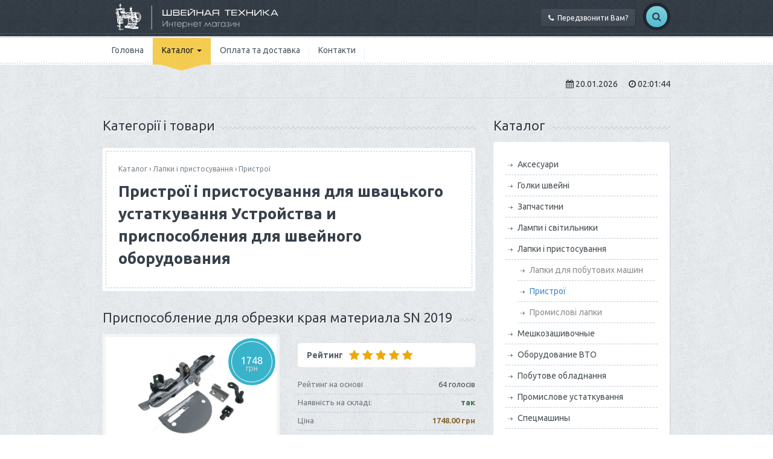

--- FILE ---
content_type: text/html; charset=windows-1251
request_url: https://xn----7sbbfpcvenzd2dyb7a7h.com.ua/shop/index.php?productID=789
body_size: 9540
content:
<!--

  ________.___ ____  __.         __________                    
 /  _____/|   |    |/ _|         \__    __/ ___ _____    _____  
/   \  ___|   |      <    ______   |    |_/ __ \\__  \  /     \ 
\    \_\  \   |    |  \  /_____/   |    |\  ___/ / __ \|  Y Y  \
 \______  /___|____|__ \           |____| \___  >____  /__|_|  /
        \/            \/                      \/     \/      \/ 

	GIK-Team's web studio | GIK-Team.com
		
-->
<!DOCTYPE html>
<html lang="ru">
     <head><meta http-equiv="Content-Type" content="text/html; charset=windows-1251">
	
    <meta name="viewport" content="width=device-width, initial-scale=1">
    <title>Приспособление для обрезки края материала SN 2019 | «Швейная-Техника» - Швейне обладнання, запчастини, сервіс.</title>
   <meta name="Description" content="Приспособление для обрезки края материала SN 2019, Данное устройство может устанавливаться на  промышленную прямострочную швейную машину с одноигольным механизмом. Можно использовать этот нож с легкими, средними и тяжелыми по плотности тканями Продажа швейных машин, оверлоков, швейного оборудования в Харькове. Janome, TOYOTA, Siruba, Minerva, Brother, Singer, Jaguar, Juki, Shunfa. Подробные описания, большой выбор моделей, консультации, низкие цены - купить в специализированном интернет магазине">
   <meta name="KeyWords" content="Приспособление для обрезки края материала SN 2019, Данное устройство может устанавливаться на  промышленную прямострочную швейную машину с одноигольным механизмом. Можно использовать этот нож с легкими, средними и тяжелыми по плотности тканями, Швейные машины в Харькове, купить оверлоки, Janome, TOYOTA, Siruba, Minerva, Brother, Singer, Jaguar, Juki, Shunfa, вышивальные машины, швейная техника, швейное оборудование, Швейные машинки купить и заказать, характеристики и цены, отзывы и описание, швейная машинка, оверлок, коверлок, вышивальная машинка, аксессуары, ножницы, лапки, шпульки, иглы, запчасти, сервис, ремонт, Купить, починить, заказать, швейную технику в Харькове - Швейная Техника, цена, украина, каталог, все модели, описания, отзывы, низкие цены, интернет магазин">
   <link rel="apple-touch-icon" href="/icon.png" />

    <!-- Fonts -->
	<link href='https://fonts.googleapis.com/css?family=Ubuntu:400,400italic,700' rel='stylesheet' type='text/css'>
	<link href='https://fonts.googleapis.com/css?family=Pacifico' rel='stylesheet' type='text/css'>
	<link href='font-awesome/css/font-awesome.css' rel="stylesheet" type="text/css">
	<link rel='stylesheet' href='https://apimgmtstorelinmtekiynqw.blob.core.windows.net/content/MediaLibrary/Widget/Tracking/styles/tracking.css' />
	<!-- Bootstrap -->
    <link href="bootstrap/css/bootstrap.min.css" rel="stylesheet">
	
	<!-- Main Style -->
	<link rel="stylesheet" href="css/style.css" />
	<link rel="stylesheet" href="comments/ecomment.css" type="text/css" />
	<!-- Hint Style -->
	<link rel="stylesheet" href="css/hint.css" />
	
	<!-- owl Style -->
	<link rel="stylesheet" href="css/owl.carousel.css" />
	<link rel="stylesheet" href="css/owl.transitions.css" />
	<!-- fancy Style -->
	<link rel="stylesheet" type="text/css" href="js/product/jquery.fancybox8cbb.css?v=2.1.5" media="screen" />
	
    <!-- HTML5 Shim and Respond.js IE8 support of HTML5 elements and media queries -->
    <!-- WARNING: Respond.js doesn't work if you view the page via file:// -->
    <!--[if lt IE 9]>
      <script src="https://oss.maxcdn.com/libs/html5shiv/3.7.0/html5shiv.js"></script>
      <script src="https://oss.maxcdn.com/libs/respond.js/1.4.2/respond.min.js"></script>
    <![endif]-->
    <!-- jQuery (necessary for Bootstrap's JavaScript plugins) -->
    <script src="js/jquery.min.js"></script>
    
    <!-- Global site tag (gtag.js) - Google Analytics -->
    <script async src="https://www.googletagmanager.com/gtag/js?id=G-310VJCP0R6"></script>
    <script>
      window.dataLayer = window.dataLayer || [];
      function gtag(){dataLayer.push(arguments);}
      gtag('js', new Date());

      gtag('config', 'G-310VJCP0R6');
    </script>
    
   
  </head>   <body>
  <div id="wrapper">
  <!-- <link rel="stylesheet" href="/new_year/style.css" type="text/css">
  <script type="text/javascript" src="/new_year/newyear.js"></script> -->
	<div class="header"><!--Header -->
		<div class="container">
			<div class="row">
				<div class="col-xs-6 col-md-4 main-logo">
					<a href="/"><img src="images/logo.svg" alt="logo" class="logo img-responsive" /></a>
				</div>
				<div class="col-md-8">
					<div class="pushright">
						<div class="top">
							<a href="#" id="reg" class="btn btn-default btn-dark callme_viewform"><i class="fa fa-phone"></i>&nbsp;&nbsp;Передзвонити Вам?</a>
							<div class="srch-wrap">
								<a href="#" id="srch" class="btn btn-default btn-search"><i class="fa fa-search"></i></a>
							</div>
							<div class="srchwrap">
								<div class="row">
									<div class="col-md-12">
										<form class="form-horizontal">
											<div class="form-group">
												<label for="search" class="col-sm-2 control-label">Пошук</label>
												<div class="col-sm-10">
													         <input type="text" class="form-control" name="searchstring" id="search" value="Пошук по каталогу" onclick="this.value='';">												</div>
											</div>
										</form>
									</div>
								</div>
							</div>
						</div>
					</div>
				</div>
			</div>
		</div>
		<div class="dashed"></div>
	</div><!--Header -->
	<div class="main-nav"><!--end main-nav -->
		<div class="navbar navbar-default navbar-static-top">
			<div class="container">
				<div class="row">
					<div class="col-md-9">
						<div class="navbar-header">
							<button type="button" class="navbar-toggle" data-toggle="collapse" data-target=".navbar-collapse">
								<span class="icon-bar"></span>
								<span class="icon-bar"></span>
								<span class="icon-bar"></span>
							</button>
						</div>
						<div class="navbar-collapse collapse">
							<ul class="nav navbar-nav">
								<li><a href="index.php" >Головна</a></li>
								
								<li class="dropdown">
									<a href="#" class="dropdown-toggle active" data-toggle="dropdown">Каталог <b class="caret"></b></a>
									<ul class="dropdown-menu">
																				<li><a href="index.php?categoryID=3">Аксесуари</a></li>
																				<li><a href="index.php?categoryID=150">Голки швейні</a></li>
																				<li><a href="index.php?categoryID=2">Запчастини</a></li>
																				<li><a href="index.php?categoryID=132">Лампи і світильники</a></li>
																				<li><a href="index.php?categoryID=129">Лапки і пристосування</a></li>
																				<li><a href="index.php?categoryID=106">Мешкозашивочные</a></li>
																				<li><a href="index.php?categoryID=27">Оборудование ВТО</a></li>
																				<li><a href="index.php?categoryID=1">Побутове обладнання</a></li>
																				<li><a href="index.php?categoryID=185">Промислове устаткування</a></li>
																				<li><a href="index.php?categoryID=105">Спецмашины</a></li>
																				<li><a href="index.php?categoryID=5">Техника Б/У</a></li>
																				<li><a href="index.php?categoryID=25">Устаткування розкрою</a></li>
																				<li><a href="index.php?categoryID=135">Электроприводы</a></li>
																				<li><a href="index.php?show_price=yes">Повний прайс-лист</a></li>
									</ul><div class="curve"></div>								</li>
								<li><a href="index.php?aux_page=aux2" >Оплата та доставка</a></li>
								<li><a href="index.php?aux_page=aux1" >Контакти</a></li>
							</ul>
						</div>
					</div><!--1-->
										
					<div class="col-md-3 machart">
  					</div>									</div>
			</div>
		</div>
	</div><!--end main-nav -->
	
	<div class="container">
	
		<!--<div class="alert alert-danger alert-dismissible text-center" style="margin-top:20px;"></div>-->
	
		<ul class="small-menu"><!--small-nav -->
			<li><i class="fa fa-calendar"></i> 20.01.2026</li>
			<li id="clock"><i class="fa fa-clock-o"></i> <span id="hour">hh</span>:<span id="min">mm</span>:<span id="sec">ss</span></li>
		</ul><!--small-nav -->
		<div class="clearfix"></div>
		<div class="lines"></div>
	</div>
		<div class="container">
		<div class="row">

			<div class="col-md-8"><!--Main content-->
					<div class="title-bg">
					<div class="title">Категорії і товари</div>
				</div>
				<div class="page-title-wrap">
					<div class="page-title-inner">
					<div class="row">
						<div class="col-md-12">
							<div class="bread"><a href="index.php">Каталог</a> &rsaquo; <a href="index.php?categoryID=129">Лапки і пристосування</a> &rsaquo; <a href="index.php?categoryID=165">Пристрої</a></div>
							<div class="bigtitle">Пристрої і пристосування для швацького устаткування
Устройства и приспособления для швейного оборудования</div>					
							<div class="bread2"></div>					
						</div>
					</div>
					</div>
				</div>
				<div class="title-bg">
					<div class="title">Приспособление для обрезки края материала SN 2019</div>
				</div>
				<div class="row">
					<div class="col-md-6">
						<div class="dt-img">
													<div class="detpricetag blue"><div title="40.00$" class="inner">1748<span class="uah">грн</span></div></div>
																<a class="fancybox" href="products_pictures/RH-1_ustroystvo-obrezki-pryamostroch_1-500x500.jpg" data-fancybox-group="gallery" title="Приспособление для обрезки края материала SN 2019">
								<img class="img-responsive" src="products_pictures/RH-1_ustroystvo-obrezki-pryamostroch_4-500x500.jpg" alt="Приспособление для обрезки края материала SN 2019" title="збільшити..."></a>			   
																
								<!-- RH-1_ustroystvo-obrezki-pryamostroch_4-500x500.jpg  RH-1_ustroystvo-obrezki-pryamostroch_1-500x500.jpg -->
						</div>
						<div class="thumb-img">
													</div>
					</div>
					<div class="col-md-6 det-desc">
						<div class="productdata">
							<div class="average">
							<form>
							<div class="form-group">
								<div class="rate"><span class="lbl">Рейтинг</span>
								</div>
								<div onclick="vote()" class="starwrap">
									<div id="score">
										<span class="fa fa-star fa-lg">&nbsp;</span><span class="fa fa-star fa-lg">&nbsp;</span><span class="fa fa-star fa-lg">&nbsp;</span><span class="fa fa-star fa-lg">&nbsp;</span><span class="fa fa-star fa-lg">&nbsp;</span>									</div>
								</div>
								<div class="clearfix"></div>
							</div>
							</form>
							</div>
							<div class="infospan">Рейтинг на основі <span>64 голосів</span></div>
							<div class="infospan">Наявність на складі: <span><strong class="text-success">так</strong></span></div>
							<div class="infospan">Ціна<span><strong class="text-warning">1748.00 грн</strong></span></div>
							<form class="form-horizontal ava">
								<div class="form-group">
																			<a href="index.php?shopping_cart=yes&amp;add2cart=789" class="btn btn-danger btn-sm"><i class="fa fa-lg fa-cart-arrow-down"></i>&nbsp; В кошик!</a><!--&nbsp;&nbsp;<span class="hint--top hint--medium" style="text-align: center;" data-hint="Быстрый заказ доступен с понедельника по пятницу в рабочее время магазина."><a href="#" class="btn btn-success btn-sm disabled" title="Доступно с ПН-ПТ в рабочее время."><i class="fa fa-lg fa-hand-pointer-o"></i>&nbsp; Купить в 1 клик!</a></span>-->
																		<div class="clearfix"></div>
								</div>
							</form>
						</div>
					</div>
					
					<!-- Modal -->
					<div id="QO" class="modal fade" role="dialog">
					  <div class="modal-dialog">

						<!-- Modal content-->
						<form method="POST" action='index.php' class="form-horizontal">
							<div class="modal-content">
							  <div class="modal-header">
								<button type="button" class="close" data-dismiss="modal">&times;</button>
								<h3>Ваші контактні дані</h3>
							  </div>
							  <div class="modal-body">
									  <p><input class="form-control" type="text" name="first_name" placeholder="Ім'я" required></p>
									  <p><input class="form-control" type="text" name="last_name" placeholder="Прізвище" required></p>
									  <p><input class="form-control" type="text" name="phone" placeholder="Телефон" required></p>
							  </div>
							  <div class="modal-footer">
								<input type="hidden" name="prod_q_name" value="Приспособление для обрезки края материала SN 2019" />	
								<input type="hidden" name="prod_q_id" value="789" />	
								<input type="hidden" name="prod_q_q" value="1" />
								<input type="hidden" name="prod_q_price" value="40.00" />										  
								<input type="hidden" name="order_q" value="1" />
								<input type="hidden" name="usdcurs" value="43.70" />
								<button type="button" class="btn btn-default" data-dismiss="modal">Скасувати</button>
								<button type="submit" type="button" class="btn btn-success" >Відправити замовлення</button>
							  </div>
							</div>
						</form>
					  </div>
					</div>

					
				</div>
				<div id="vote" style="display:none;"> 
				<div class="page-title-wrap">
					<div class="page-title-inner">
					<div class="row">
						<div class="col-md-12">
							<div class="bigtitle" style="text-align: center;">Оцініть товар!</div>					
							<div class="ratingdet">
                               <form style="text-align:center;" action="index.php" method="get">
                                  <input type="radio" id="r1" name="mark" value="5" checked /><label for="r1"><span></span>5</label>
                                  <input type="radio" id="r2" name="mark" value="3.8" /><label for="r2"><span></span>4</label>
                                  <input type="radio" id="r3" name="mark" value="2.5" /><label for="r3"><span></span>3</label>
                                  <input type="radio" id="r4" name="mark" value="1" /><label for="r4"><span></span>2</label>
                                  <input type="radio" id="r5" name="mark" value="0.1" /><label for="r5"><span></span>1</label>
                                  <input type="hidden" name="productID" value="789" />
                                  <input type="hidden" name="vote" value="yes" />
                                  <div style="text-align:center;"><input type="submit" class="btn btn-default btn-red btn-sm" value="Оцінити!" /></div>
                               </form>
							</div>					
						</div>
					</div>
					</div>
				</div>
				</div>
				<div class="tab-review">
					<ul id="myTab" class="nav nav-tabs shop-tab">
						<li class="active"><a href="#desc" data-toggle="tab">Повний опис</a></li>
						<li class=""><a href="#rev" data-toggle="tab">Відгуки</a></li>
					</ul>
					<div id="myTabContent" class="tab-content shop-tab-ct">
						<div class="tab-pane fade active in" id="desc">
						<div id="printar">
							<p>
							Данное устройство может устанавливаться на промышленную прямострочную швейную машину с одноигольным механизмом. Можно использовать этот нож с легкими, средними и тяжелыми по плотности тканями, но есть ограничение по высоте - каждый слой не должен превышать 4 мм, и шаг стежки можно задавать как минимальный так и максимальный - режущие элементы (ножи) расположены горизонтально, относительно станины, а не вертикально как на УСТРОЙСТВЕ ДЛЯ ОБРЕЗКИ КРАЯ ТКАНИ SN 2018, что отразится на качественном и более ровном крае ткани на выходе. Если Вы производите одежду, постельное белье, гардины или шторы, то данное обрезочное устройство станет незаменимым помощником для ваших швей, уменьшая количество производственных манипуляций. Это устройство поможет заменить вам практически любую швейную машину с обрезкой края материала и сэкономит ваши деньги.
							</p>
						</div>
						
							<script type="text/javascript">(function() {
							  if (window.pluso)if (typeof window.pluso.start == "function") return;
							  if (window.ifpluso==undefined) { window.ifpluso = 1;
								var d = document, s = d.createElement('script'), g = 'getElementsByTagName';
								s.type = 'text/javascript'; s.charset='UTF-8'; s.async = true;
								s.src = ('https:' == window.location.protocol ? 'https' : 'http')  + '://share.pluso.ru/pluso-like.js';
								var h=d[g]('body')[0];
								h.appendChild(s);
							  }})();</script>
						
							<div class="pluso" data-background="transparent" data-options="big,square,line,horizontal,nocounter,theme=04" data-services="facebook,twitter,vkontakte,livejournal,tumblr,email"></div>
						</div>
						<div class="tab-pane fade" id="rev">
							<script language="JavaScript" src="comments/ecomment.js" type="text/javascript"></script>
						</div>
					</div>
				</div>
	
	
			</div>
			<div class="col-md-4"><!--sidebar-->
				<div class="title-bg">
					<div class="title">Каталог</div>
				</div>
				<div class="categorybox">
					<ul>				
  						<li><a href="index.php?categoryID=3">Аксесуари</a></li>
    						<li><a href="index.php?categoryID=150">Голки швейні</a></li>
    						<li><a href="index.php?categoryID=2">Запчастини</a></li>
    						<li><a href="index.php?categoryID=132">Лампи і світильники</a></li>
    						<li><a href="index.php?categoryID=129">Лапки і пристосування</a></li>
    						<li class="navlav" ><a href="index.php?categoryID=163">Лапки для побутових машин</a></li>
    						<li class="cattree">Пристрої</li>
    						<li class="navlav" ><a href="index.php?categoryID=164">Промислові лапки</a></li>
    						<li><a href="index.php?categoryID=106">Мешкозашивочные</a></li>
    						<li><a href="index.php?categoryID=27">Оборудование ВТО</a></li>
    						<li><a href="index.php?categoryID=1">Побутове обладнання</a></li>
    						<li><a href="index.php?categoryID=185">Промислове устаткування</a></li>
    						<li><a href="index.php?categoryID=105">Спецмашины</a></li>
    						<li><a href="index.php?categoryID=5">Техника Б/У</a></li>
    						<li><a href="index.php?categoryID=25">Устаткування розкрою</a></li>
    						<li><a href="index.php?categoryID=135">Электроприводы</a></li>
  						<li class="lastone"><a href="index.php?show_price=yes">Повний прайс лист</a></li>
					</ul>
				</div>				<div class="title-bg">
					<div class="title">Магазин</div>
				</div>
				<div class="infobox">
				<ul><li style="padding-bottom: 5px;"><strong>Адреса магазину:</strong></li><li>&nbsp;&nbsp;&nbsp;<i class="fa fa-map-marker"></i>&nbsp; м. Харків, вул. Ак. Павлова, 144</li><li>&nbsp;</li><li style="padding-bottom: 5px;"><strong>Режим роботи:</strong></li><li>&nbsp;&nbsp;&nbsp;<i class="fa fa-unlock-alt"></i>&nbsp; пн-пт: 10:00 - 18:00<br />&nbsp;&nbsp;&nbsp;<i class="fa fa-unlock-alt"></i>&nbsp; сб: 10:00 - 15:00<br />&nbsp;&nbsp;&nbsp;<i class="fa fa-lock text-danger"></i>&nbsp; нд: вихідний</li></ul><p style="text-align:center;"><br><i class="fa fa-location-arrow"></i>&nbsp; <a href="index.php?aux_page=aux1#map">Карта проїзду</a></p>
				</div>

				<!--<div class="ads">
					<a href="#"><img src="images/ads.png" class="img-responsive" alt="" /></a>
				</div>-->
				
			</div><!--sidebar-->
		</div>
		<div class="spacer"></div>
	</div>

	
	<div class="f-widget"><!--footer Widget-->
		<div class="container">
			<div class="row">
				<div class="col-md-8"><!--footer twitter widget-->
					<div class="title-widget-bg">
						<div class="title-widget">&laquo;Швейная-Техника&raquo;</div>
					</div>
					<ul class="tweets">
						<li>Уся представлена в нашому асортименті швацька техніка сертифікована, що гарантує її бездоганну якість і надійність. Кожен товар супроводжується описом з вказівкою технічних характеристик і ціни, що дозволить вам без зусиль підібрати потрібний виріб. Якщо ви шукаєте, де можна вигідно купити швацьке устаткування в Україні, звертайтеся до нас! Ми із задоволенням станемо надійною опорою в організації вашого швацького виробництва. Замовити швацьке устаткування (промислове або побутове) не складе для вас труднощів. Оформити замовлення можна прямо на сайті або, подзвонивши нам по одному з вказаних телефонів.</li>
						<li>Швейні машини, оверлоки, промислове обладнання, ВТО та вишивальна техніка - Купити швейні машинки в інтернет магазині швейного обладнання. Харків.</li>
					</ul>
					<div class="clearfix"></div>
				</div><!--footer twitter widget-->
				<div class="col-md-4"><!--footer contact widget-->
					<div class="title-widget-bg">
						<div class="title-widget">Телефони</div>
					</div>
					<ul class="contact-widget">
						<li>
						<span class="fa-stack fa-lg cicon">
						  <i class="fa fa-circle fa-stack-2x"></i>
						  <i class="fa fa-mobile fa-stack-1x fa-inverse"></i>
						</span>
						+38(098)695-36-05 <!--+38(067)733-71-52--></li>
						<li>
						<span class="fa-stack fa-lg cicon">
						  <i class="fa fa-circle fa-stack-2x"></i>
						  <i class="fa fa-comments-o fa-stack-1x fa-inverse"></i>
						</span>
						+38(099)768-01-67 (Viber)</li>
						<li class="lastone">
						<span class="fa-stack fa-lg cicon">
						  <i class="fa fa-circle fa-stack-2x"></i>
						  <i class="fa fa-envelope-o fa-stack-1x fa-inverse"></i>
						</span>
						sewitech@gmail.com</li>
					</ul>
				</div><!--footer contact widget-->
			</div>
			<div class="spacer"></div>
		</div>
	</div><!--footer Widget-->
	<div class="footer"><!--footer-->
		<div class="container">
			<div class="row">
				<div class="col-md-9">
					<ul class="footermenu"><!--footer nav-->
					
						<li>Layout by <a href="http://www.gik-team.com/" title="Layout by GIK-Team">GIK-Team</a></li>
						<li>Hosted by <a href="http://billing.hostpro.ua/aff.php?aff=2450" target="_blank">HostPro.UA</a></li>
					</ul><!--footer nav-->
					<div class="f-credit">Copyright &copy; 2012 - 2026 <a href="https://швейная-техника.com.ua">швейная-техника.com.ua</a></div>
					<div class="payment fa fa-cc-visa"></div>
					<div class="payment fa fa-cc-mastercard"></div>
					<div class="payment fa fa-credit-card-alt"></div>
				</div>
				<div class="col-md-3"><!--footer Share-->
					<div class="followon">Ми в соцмережах</div>
					<div class="fsoc">
						<a href="http://twitter.com/SewingKH" class="ftwitter">twitter</a>
						<a href="http://www.facebook.com/sewitech" class="ffacebook">facebook</a>
						<a href="https://plus.google.com/+ШвейнаяТехникаХарьков" class="ffeed">feed</a>
						<div class="clearfix"></div>
					</div>
					<div class="clearfix"></div>
				</div><!--footer Share-->
			</div>
		</div>
	</div><!--footer-->

    <!-- Include all compiled plugins (below), or include individual files as needed -->
    <script src="bootstrap/js/bootstrap.min.js"></script>
	
	<!-- map -->
    <script type="text/javascript" src="https://maps.google.com/maps/api/js?key=AIzaSyDsAE9d0vyyn593VrVq2V1aRQIKHVxTRbo"></script> 
	<script type="text/javascript" src="js/jquery.ui.map.js"></script>
	
	<!-- owl carousel -->
    <script src="js/owl.carousel.min.js"></script>
	
	<!-- Add mousewheel plugin (this is optional) -->
	<script type="text/javascript" src="js/product/lib/jquery.mousewheel-3.0.6.pack.js"></script>
	
	<!-- fancybox -->
    <script type="text/javascript" src="js/product/jquery.fancybox8cbb.js?v=2.1.5"></script>
	
	<!-- custom js -->
    <script src="js/shop.js"></script>
	<script type="text/javascript" src="/callme/js/callme.js" charset="utf-8"></script>
		<script type="text/javascript" src="https://cdn.datatables.net/1.10.15/js/jquery.dataTables.min.js"></script>
	</div>


<script type="text/javascript">
	$location = String(window.location);
		$pos = $location.indexOf('#');
		if ($pos != -1) {
			$subpath = $location.substring($pos, $location.length);
		} else {
			$subpath = '';
		}
		if ($pos != -1 && $subpath == '#add' || $subpath == '#del') {
				$('.popcart').toggle('fast');
		}

	$("#country").change(function() {
	  var id = $(this).children(":selected").attr("id");
			if (id == "nan") {
				$( "#warntext" ).html( '' );
			}
			if (id == "np") {
				$( "#warntext" ).html( 'Оформлення ~30 грн + ~2% від суми пересилаються засобів.' );
			}
			if (id == "rs") {
				$( "#warntext" ).html( 'Будь ласка, обов`язково вкажіть в полі "Додатково" реквізити для виставлення рахунку!' );
				$( "#zip" ).focus();
			}
			if (id == "nal") {
				$( "#warntext" ).html( 'Тільки при самовивозі з магазину в Харкові!' );
			}
			if (id == "pb") {
				$( "#warntext" ).html( '' );
			}
	});
	
	function priceFunction() {
	  // Declare variables 
	  var input, filter, table, tr, td, i;
	  input = document.getElementById("priceinp");
	  filter = input.value.toUpperCase();
	  table = document.getElementById("pricetable");
	  tr = table.getElementsByTagName("tr");

	  // Loop through all table rows, and hide those who don't match the search query
	  for (i = 0; i < tr.length; i++) {
		td = tr[i].getElementsByTagName("td")[0];
		if (td) {
		  if (td.innerHTML.toUpperCase().indexOf(filter) > -1) {
			tr[i].style.display = "";
		  } else {
			tr[i].style.display = "none";
		  }
		} 
	  }
	}
</script>
	
</script>
<script>
	Cd=document;Cr="&"+Math.random();Cp="&s=1";
	Cd.cookie="b=b";if(Cd.cookie)Cp+="&c=1";
	Cp+="&t="+(new Date()).getTimezoneOffset();
	if(self!=top)Cp+="&f=1";
	if(navigator.javaEnabled())Cp+="&j=1";
	if(typeof(screen)!='undefined')Cp+="&w="+screen.width+"&h="+
	screen.height+"&d="+(screen.colorDepth?screen.colorDepth:screen.pixelDepth);
	new Image().src = "//c.hit.ua/hit?i=50499&g=0&x=2"+Cp+Cr+
	"&r="+escape(Cd.referrer)+"&u="+escape(window.location.href);
</script>
<!-- Conversion Page -->
<script type="text/javascript">
/* <![CDATA[ */
var google_conversion_id = 1000791118;
var google_conversion_language = "en";
var google_conversion_format = "3";
var google_conversion_color = "ffffff";
var google_conversion_label = "mVC5CODtkmMQzrib3QM";
var google_remarketing_only = false;
/* ]]> */
</script>
<script type="text/javascript" src="//www.googleadservices.com/pagead/conversion.js">
</script>
<noscript>
<div style="display:inline;">
<img height="1" width="1" style="border-style:none;" alt="" src="//www.googleadservices.com/pagead/conversion/1000791118/?label=mVC5CODtkmMQzrib3QM&amp;guid=ON&amp;script=0"/>
</div>
</noscript>
<!-- Conversion Page -->
		
    </body>
</html>

--- FILE ---
content_type: text/html; charset=cp1251
request_url: https://xn----7sbbfpcvenzd2dyb7a7h.com.ua/shop/comments/ecomment.php
body_size: 1254
content:
{"list":"\n            <div id=\"ecomment_156472101227\" rel=\"156472101227\" class=\"ecomment moderated \">\n                <div class=\"ecomment_avatar\"><img src=\"\/\/www.gravatar.com\/avatar\/7ff944c91adecd1db4a34b9a7fc07105?s=60&d=mm\"\/><\/div>\n                <div class=\"ecomment_date \" rel=\"date\">02.08.2019<\/div>\n                \n                <div class=\"ecomment_title\">\n                    <span class=\"ecomment_name \" rel=\"name\">\u0410\u043b\u0435\u043a\u0441\u0430\u043d\u0434\u0440<\/span><span class=\"ecomment_answer_control\"><a href=\"?id=156472101227\" class=\"ecomment_answer_link ecomment_control_icon\" title=\"Reply to comment\"><i class=\"glyphicon glyphicon-comment\"><\/i><\/a>&nbsp;\n                <\/div>\n                \n                <div class=\"ecomment_message \" rel=\"message\">\u041e\u0447\u0435\u043d\u044c \u0445\u043e\u0440\u043e\u0448\u0435\u0435 \u043f\u0440\u0438\u0441\u043f\u043e\u0441\u043e\u0431\u043b\u0435\u043d\u0438\u0435 - \u044d\u043a\u043e\u043d\u043e\u043c\u0438\u044f \u043d\u0430 \u0448\u0432\u0435\u0439\u043d\u043e\u0439 \u043c\u0430\u0448\u0438\u043d\u0435 \u0441 \u043e\u0431\u0440\u0435\u0437\u043a\u043e\u0439 . \u0420\u0435\u043a\u043e\u043c\u0435\u043d\u0434\u0443\u044e \u043d\u0435 \u043f\u043e\u0436\u0430\u043b\u0435\u0435\u0442\u0435.<\/div>\n                \n            <\/div>\n        ","info":"","desktop":"\n        <h3>\u0417\u0430\u043b\u0438\u0448\u0438\u0442\u0438 \u0432\u0456\u0434\u0433\u0443\u043a<\/h3>\n        <form method=\"post\" class=\"ecomment_form\">\n            <input type=\"hidden\" name=\"op\" value=\"add_comment\"\/>\n            <input type=\"hidden\" name=\"http_ref\" value=\"https:\/\/xn----7sbbfpcvenzd2dyb7a7h.com.ua\/shop\/index.php?productID=789\"\/>\n            <input type=\"hidden\" name=\"ecomment_start\" value=\"176887450196\"\/>\n            <input type=\"hidden\" name=\"ecomment_page\" value=\"1\"\/>\n            <input type=\"hidden\" name=\"parent\" value=\"\"\/>\n            <dl class=\"cform\">\n                <dd><input type=\"text\" placeholder=\"\u0412\u0430\u0448\u0435 \u0456\u043c`\u044f\" name=\"name\" required class=\"ecomment_form_name form-control\" value=\"\"\/><span class=\"ecomment_answer_caption\"><\/span><\/dd>\n                <dd>\n                    <input type=\"email\" placeholder=\"E-mail\" name=\"email\" required class=\"ecomment_form_email form-control\" value=\"\"\/>\n                    <input type=\"text\" name=\"e-mail\" value=\"\"\/> <input type=\"hidden\" name=\"ecomment_counter\" readonly class=\"ecomment_counter\" value=\"1024\"\/>\n                <\/dd>\n                \n                <dd>\n                    <textarea placeholder=\"\u0412\u0456\u0434\u0433\u0443\u043a\" name=\"message\" class=\"ecomment_form_message form-control\" maxlength=\"1024\"><\/textarea>\n                <\/dd>\n\t\t\t\t\n                <dd>\n                    <button type=\"submit\" class=\"btn btn-default btn-red\">\u0417\u0430\u043b\u0438\u0448\u0438\u0442\u0438 \u0432\u0456\u0434\u0433\u0443\u043a<\/button>\n                    <a style=\"font-size: 10px; color:#46484a; text-decoration: none;\" href=\"https:\/\/gik-team.com\" class=\"ecomment_version\">by GIK-Team's web<\/a>\n\t\t\t\t\t<div class=\"ecomment_form_login\"><noindex><a href=\"?op=login\" class=\"ecomment_op\" rel=\"nofollow\"><i class=\"glyphicon glyphicon-user\"><\/i><\/a><\/noindex><\/div>\n                <\/dd>\n            <\/dl>\n        <\/form>\n        <script language=\"JavaScript\" type=\"text\/javascript\">\n            $(\".ecomment_form_message\").after('<br \/><input type=\"checkbox\" name=\"f54062b08a4f76d3d99001f1c29e61a4\" class=\"ecomment_form_not_robot\" value=\"test\"\/> - \u042f \u043d\u0435 \u0440\u043e\u0431\u043e\u0442');\n            var ecomment_counter = 1024\n        <\/script>\n        "}

--- FILE ---
content_type: text/html; charset=UTF-8
request_url: https://xn----7sbbfpcvenzd2dyb7a7h.com.ua/callme/f.php?fields=%D0%86%D0%BC%60%D1%8F%2C+%D0%A2%D0%B5%D0%BB%D0%B5%D1%84%D0%BE%D0%BD%2C+-%D0%9A%D0%BE%D0%BC%D0%B5%D0%BD%D1%82%D0%B0%D1%80&title=%D0%97%D0%B0%D0%BC%D0%BE%D0%B2%D0%B8%D1%82%D0%B8+%D0%B1%D0%B5%D0%B7%D0%BA%D0%BE%D1%88%D1%82%D0%BE%D0%B2%D0%BD%D0%B8%D0%B9+%D0%B4%D0%B7%D0%B2%D1%96%D0%BD%D0%BE%D0%BA&calltime=0&time_start=9&time_end=18&button=%D0%92%D1%96%D0%B4%D0%BF%D1%80%D0%B0%D0%B2%D0%B8%D1%82%D0%B8
body_size: 331
content:
<div id="callme">
	<input type="button" id="viewform" class="callme_viewform">
</div>
<div id="cme_form">
	<a id="cme_cls" href="/callme/index.html">&nbsp;</a>
<h6>Замовити безкоштовний дзвінок</h6><span>Ім`я</span><span><input placeholder='Ім`я' class='cme_txt' type='text' maxlength='150'></span><span>Телефон</span><span><input placeholder='Телефон' class='cme_txt' type='text' maxlength='150'></span><span>Коментар</span><span><textarea placeholder='Коментар' class='cme_txt'></textarea></span>	<span class="cme_btn_place">
		<input class="cme_btn" type="button" value="Відправити">
	</span>
	<div id="callme_result"></div>
</div>
<div id="cme_back"></div>

--- FILE ---
content_type: text/css
request_url: https://xn----7sbbfpcvenzd2dyb7a7h.com.ua/shop/css/style.css
body_size: 10080
content:

/**---------------Main Body & Container Set------------------------------------------**/
* { outline: none; }

html,body {
	background:url(../images/bodybg.png) repeat;
	font-family:'Ubuntu', railway, arial, sans-serif;
	margin:0;
	padding:0;
	font-size:14px;
}
#wrapper{
	padding:0;
	margin:0;
	overflow:hidden;
	width:100%;
	height:auto;
}
/*class from bootstrap*/
.container{
	max-width:980px;
	padding:0 20px;
}
.spacer{
	height:45px;
	width:100%;
}
.full{
	padding:0;
	background:#909090;
}

.b0 {
	margin-bottom: 0px;
}

.material-switch > input[type="checkbox"] {
    display: none;   
}

.material-switch > label {
    cursor: pointer;
    height: 0px;
    position: relative; 
    width: 40px;  
}

.material-switch > label::before {
    background: rgb(0, 0, 0);
    box-shadow: inset 0px 0px 10px rgba(0, 0, 0, 0.5);
    border-radius: 8px;
    content: '';
    height: 16px;
    margin-top: -8px;
    position:absolute;
    opacity: 0.3;
    transition: all 0.4s ease-in-out;
    width: 40px;
}
.material-switch > label::after {
    background: rgb(255, 255, 255);
    border-radius: 16px;
    box-shadow: 0px 0px 5px rgba(0, 0, 0, 0.3);
    content: '';
    height: 24px;
    left: -4px;
    margin-top: -8px;
    position: absolute;
    top: -4px;
    transition: all 0.3s ease-in-out;
    width: 24px;
}
.material-switch > input[type="checkbox"]:checked + label::before {
    background: inherit;
    opacity: 0.5;
}
.material-switch > input[type="checkbox"]:checked + label::after {
    background: inherit;
    left: 20px;
}





#pricetable tr:hover td {background: #d5dade;}

.fa-star {color:#eda807;}



input[type="radio"] {
    display:none;
}

input[type="radio"] + label span {
    display:inline-block;
    width:19px;
    height:19px;
    margin: -2px 5px 0px 10px;
    vertical-align:middle;
    background:url(../images/check_radio_sheet.png) -38px top no-repeat;
    cursor:pointer;
}

input[type="radio"]:checked + label span {
    background:url(../images/check_radio_sheet.png) -57px top no-repeat;
}

.ratingdet {padding-top: 20px;}

/**---------------Main Header Set------------------------------------------**/
.header {
	background:url(../images/header-bg.png);
	width:100%;
}
.logo{
	padding:2px 0 0 0;
}
.dashed{
	height:1px;
	width:100%;
	padding:2px 0 3px 0;
	background:url(../images/dashed.png) repeat-x;
}


/**---------------Menu/Nav set------------------------------------------**/
.cicon {
    font-size: 20px;
}
.main-nav{
	width:100%;
	
}
.dashed-nav{
	height:1px;
	width:100%;
	margin-top:2px;
	background:url(../images/dashed-nav.png) repeat-x;
}
.navbar-default{
	color: #fff;
	background: url(../images/menu-bg.png)repeat-x;
	border:none;
	margin-bottom:0;
	min-height:45px;
	margin-top:3px;
	z-index:3;
	
}
.navbar-default .navbar-collapse, .navbar-default .navbar-form{
	background:none !important;
}
.navbar-default .navbar-nav > li > a{
	color:#4e5a66;
	padding-top: 10px;
	padding-bottom: 14px;
	background: url(../images/menudash.png) bottom right no-repeat;
}

.navbar-default .navbar-nav > li > a:hover,.navbar-default .navbar-nav > li > a:focus{
	color:#1c1f23;
}
.navbar-default .navbar-nav > li > a.active{
	background: url('../images/noise.png') repeat scroll 0% 0% #FFC513;
	color:#1c1f23;
	/*color:#39B3CA;*/
}
.curve{
	background: url('../images/home-active.png')no-repeat;
	width:70px;
	height:10px;
	margin: 0 auto;
}
.menu-large {
	position: static !important;
}
.megamenu{
	padding: 20px 0px;
	width:100%;
	z-index:4;
	top: 83% !important;
}

.megamenu h4{
	color:#DA4D4C;
}
.megamenu> li > ul {
	padding:10px 15px;
	margin: 0;
	display:block;
}
.megamenu> li > ul > li {
	list-style-image: url(../images/list.png);
	padding:5px 1px;
}
.megamenu> li > ul > li > a {
	color:#4e5a66;
	padding:5px 5px;
}
.megamenu> li ul > li > a:hover,
.megamenu> li ul > li > a:focus {
  text-decoration: none;
  color: #39B3CA;
  background-color: #f5f5f5;
}
.dropdown-menu {
    position: absolute;
    top: 100%;
    z-index: 999999;
    display: none;
    float: none;
    min-width: 160px;
    padding: 5px 0px;
    margin: 0 auto;
    list-style: none outside none;
    font-size: 14px;
    background-color: #FFF;
    border:none;
    border-radius: 4px;
    box-shadow:none;
    background-clip: padding-box;
}
.dropdown-menu li a{
   padding:10px;
}
.navbar-toggle{
	margin:4px 0 0 0;
	background:#ffffff;
	border-radius:0;
}
.navbar-toggle:hover{
	background-color: #f5f5f5 !important;
}
.navbar-collapase .collapse-in{
	border-top:none;
	background:#ffffff;
}
.navbar-default .navbar-nav>.open>a, .navbar-default .navbar-nav>.open>a:hover, .navbar-default .navbar-nav>.open>a:focus {
	background: url(../images/menudash.png) bottom right no-repeat;
	color: #1796AE;
}

/**---------------Small Menu/Nav set------------------------------------------**/
.small-menu{
	padding:12px 0 0 0;
	margin:0;
	list-style:none;
	float:right;
	min-height:45px;
}
.small-menu li{
	display:inline-block;
	margin-left:15px;
}
.small-menu li a{
	color:#535d6a;
	
}
.small-menu li a:hover{
	color:#343c47;
	text-decoration:none;
}
.myacc, .mycheck, .myshop{
	display:block;
	text-indent:27px;
	line-height:21px;
}
.mychart{
	display:inline-block;
	line-height:21px;
	color:#596d71;
	font-size:13px;
	margin-right:5px;
}
.addchart{
	display:inline-block;
	text-indent:27px;
	line-height:21px;
	background:url(../images/cartsmall-wt.png) no-repeat;
	color:#ffffff;
	font-size:13px;
	margin-right:5px;
}
.allprice{
	margin-left:5px;
	color:#1089a1;
}
.myacc {
	background:url(../images/account.png) no-repeat;
}
.mycheck {
	background:url(../images/checkout.png) no-repeat;
}
.myshop {
	background:url(../images/cartsmall.png) no-repeat;
}

.mycheck {
	text-indent:32px!important;
}
.lines {
	height:2px;
	width:100%;
	background:url(../images/lines.png) repeat-x scroll 0 0px transparent;
}
/**---------------home slider------------------------------------------**/
.main-slide{
	display:block;
	width:100%;
	height:100%;
	margin-top:20px;
}
.slide-type-1-sync{
	text-align:center;
}
.slide-type-1-sync h3{
	color: #6B7178;
	font-size: 16px;
	font-weight: 700;
	text-shadow: 1px 0px 0px rgba(255,255,255, .9);
	margin-top: 0px;
	margin-bottom: 0px;
}
.slide-type-1-sync p{
	color: #8E98A0;
	font-size: 12px;
	text-shadow: 1px 0px 0px rgba(255,255,255, .9);
	margin-top: 0px;
	margin-top: 0px;
}
.sprv,.snxt{
	width:54px;
	height:54px;
	display:inline-block;
	cursor:pointer;
	text-indent:0;
}
.sprv{
	background: url(../images/shleft.png)no-repeat;
}

.snxt{
	background: url(../images/shright.png)no-repeat;
}
.bar{
	height:6px;
	width:100%;
	background:#c8d0d6;
	border-top:1px solid #b8c1c9;
	border-bottom:1px solid #ffffff;
	margin-top:20px;
}
.slide-desc{
	position:absolute;
	right:5.8%;
	padding:10px;
}
.slide-desc-2{
	position:absolute;
	right:5.8%;
	padding:10px;
}
.slide-desc .inner, .slide-desc-2 .inner{
	float:left;
	max-width: 320px;
	padding:10px;
}
.slide-desc h1, .slide-desc-2 h1{
	color: #38414B;
	font-size: 36px;
	text-shadow: 1px 1px 1px #FFF;
	line-height: 40px;
	font-weight: 700;
	padding-top:50px;
}
.slide-desc p, .slide-desc-2 p{
	color: #7E8A97;
	font-size: 16px;
}
.slide-desc .btn-red, .slide-desc-2 .btn-red{
	font-weight: 700;
	font-size: 17px;
}

.pro-pricetag {
	background:#d2d9df;
	width:78px;
	height:78px;
    right:none;
    top:none;
    position:none;
	border-radius:100%;
	padding:5px;
}
.pro-pricetag .inner {
	background:#d2d9df;
	width:100%;
	height:100%;
    border:1px solid #ffffff;
	border-radius:100%;
	line-height:68px;
	color:#FFF;
	text-align:center;
	font-size:16px;
}
.big-deal{
	background:#ffffff;
	width:110px;
	height:110px;
}
.big-deal .inner{
	background:#ffffff;
	color:#39b3ca;
	border-color:#c4cbd1;
}
.big-deal span{
	font-size:32px;
	font-weight:700;
	margin:0;
}
.big-deal .oldprice{
	color: #c4cbd1;
	display: block;
    font-size: 13px;
    height: 20px;
    margin-bottom: 8px;
    margin-top: -25px;
    text-align: center;
    text-decoration: line-through;
	font-weight:400;
}
.big-deal .fromc{
	color: #495258;
	display: block;
    font-size: 13px;
    height: 20px;
    margin-bottom: 8px;
    margin-top: -25px;
    text-align: center;
	font-weight:400;
}
.big-deal .ondeal{
	color: #d84a3f;
	font-size: 12px;
	display: block;
    text-align: center;
	height: 20px;
    margin-bottom: 5px;
    margin-top: -45px;
	font-weight:400;
}
/**---------------home carousel------------------------------------------**/

/**---------------Content With Sidebar------------------------------------------**/
.curclick{
	cursor: pointer;
}
.title-bg{
	max-width:100%;
	height:6px;
	background: url(../images/shizzle.png) repeat-x;
	position:relative;
	margin-top:45px;
	margin-bottom:20px;
}
.title-bg > div{
	display:inline-block;
	position:absolute;
	background: url(../images/bodybg.png);
}
.title {
	font-size:22px;
	color:#363d47;
	text-shadow:1px 1px 1px #FFF;
	font-weight:normal;
	top: -17px;
	padding-right:10px;
}

.carousel-nav {
	right: 0;
	top: -19px;
	padding-left:10px;
	background: url(../images/f-bg.png);
}

.prev, .next{
	width:36px;
	height:35px;
	display:inline-block;
	cursor:pointer;
}
.prev{
	background: url(../images/sright.png)no-repeat;
}

.next{
	background: url(../images/sleft.png)no-repeat;
}

.title-nav{
	right:0;
	font-size:15px;
	font-weight:normal;
	top:-15px;
	padding:5px 17px;
	background:#ffffff !important;
	border-radius:5px;
	box-shadow:1px 1px 0px rgba(0,0,0, .2);
	-moz-box-shadow:1px 1px 0px rgba(0,0,0, .2);
	-webkit-box-shadow:1px 1px 0px rgba(0,0,0, .2);
	-o-box-shadow:1px 1px 0px rgba(0,0,0, .2);
}
.title-nav a{
	color:#6b6c6f;
	font-size:13px;
}
.title-nav a:hover{
	text-decoration:none;
	color:#1796AE;
}
.title-nav a:first-child{
	margin-right:10px;
}
.title-nav i{
	color:#6b6c6f;
	font-size:14px;
	margin-right:5px;
	color:#a9a9a9;
}
.ct {
	font-size:13px;
	color:#7d8388;
	line-height:20px;
}

.productwrap{
	background:#e7ebf0;
	width:100%;
	padding:7px 7px 15px 7px;
	border-radius:3px;
	box-shadow:1px 1px 2px rgba(0,0,0, .2);
	margin:10px 0;
}
.pr-img{
	position:relative;
}
.smalltitle {
	color:#303740;
	text-decoration:none;
	font-size:14px;
    display: block;
    width: 150px;
	margin-left:6px;
	margin-top:5px;
	white-space: nowrap;
	overflow: hidden;
	text-overflow: ellipsis;
}	
.smalltitle a {
	color:#303740;
	text-decoration:none;
}	
.smalldesc {
	font-size:12px;
	color:#707780;
	margin-left:6px;
}
.pricetag {
	display:block;
	background:#d2d9df;
	width:78px;
	height:78px;
    right: 1%;
    top: 83%;
    position: absolute;
	border-radius:100%;
	padding:5px;
}
.pricetag .inner {
	background:#d2d9df;
	width:100%;
	height:100%;
    border:1px solid #ffffff;
	border-radius:100%;
	line-height:68px;
	color:#FFF;
	text-align:center;
	font-size:14px;
}
.blue{
	background:#39b3ca !important;
}
.blue .inner{
	background:#39b3ca !important;
	color:#ffffff;
	border:1px solid #ffffff !important;
}

.on-sale {
	background:#696454 url(../images/noise.png) !important;
}
.on-sale .inner  {
	background:#696454 url(../images/noise.png) !important;
	color:#ffffff !important;
	border:1px solid #ffffff !important;
}

.oldprice {
	color: #a6c7ce;
    display: block;
    font-size: 13px;
    height: 15px;
    margin-bottom:0px;
    margin-top: -11px;
    text-align: center;
    text-decoration: line-through;
}
.uah {
	color: #d4d4d4;
    display: block;
    font-size: 13px;
    height: 20px;
    margin-bottom:0px;
    margin-top: -50px;
    text-align: center;
}

.hot{
	height:49px;
	width:56px;
	background: url(../images/hot.png)no-repeat;
	right:0;
	top:0;
	position:absolute;
}
.sale{
	height:49px;
	width:56px;
	background: url(../images/sale.png)no-repeat;
	right:0;
	top:0;
	position:absolute;
}

.saleb{
    height: 100px;
    width: 100px;
    background: url(../images/saleb.png)no-repeat;
    left: 4px;
    bottom: 20px;
    position: absolute;
}
.gridlist{
	padding:5px;
	list-style:none;
	margin:0px 0 20px 0;
	border-radius:3px;
}
.gridlist li{
	margin:10px 0;
}
.gridlist-inner{
	background:#f1f5f8;
	margin-top:10px;
	margin-bottom:10px;
	padding:5px;
}
.white{
	background:#ffffff;
	padding:10px 10px;
	border-radius:3px;
}
.gridlisttitle{
    color: #303740;
    font-size: 16px;
	
}
.gridlisttitle span{
    color: #707780;
	font-size: 12px;
	margin-left: 15px;
	
}
.gridlist-desc{
	color: #838A93;
	font-size: 12px;
}

.gridlist-pricetag {
	background:#d2d9df;
	width:78px;
	height:78px;
    margin-left: 0px;
    margin-top: 15px;
    display: block;
	border-radius:100%;
	padding:5px;
}
.gridlist-pricetag .inner {
	background:#d2d9df;
	width:100%;
	height:100%;
    border:1px solid #ffffff;
	border-radius:100%;
	line-height:62px;
	color:#FFF;
	text-align:center;
	font-size:16px;
}
.gridlist-act{
	padding:15px;
}
.gridlist-act span{
	margin-right:0px;
}
.gridlist-act a{
	color:#4d4c4c;
	font-size:12px;
}

.gridlist-act a:hover{
	text-decoration:none;
}
.trolly{
	background: url(../images/cartsmall.png)no-repeat;
	width:28px;
	height:20px;
	display:block;
	float:left;
}
.notrolly{
	background: url(../images/nocartsmall.png)no-repeat;
	width:28px;
	height:20px;
	display:block;
	float:left;
}
.page-content{
	font-size:13px;
	color:#7D8388;
}
/**sidebar**/

.infobox {
	background:#FFF;
	border-right:1px solid #c2cbd2;
	border-bottom:1px solid #c2cbd2;
	border-radius:5px;
	margin-top:5px;
	padding:20px;
	color:#7d8388;
}

.infobox ul {
    list-style: none;
	padding-left:15px;
	padding-top: 10px;
}

.categorybox {
	background:#FFF;
	border-right:1px solid #c2cbd2;
	border-bottom:1px solid #c2cbd2;
	border-radius:5px;
	margin-top:5px;
	padding:20px;
}
.categorybox ul {
	list-style:none;
	margin:0;
	padding:0;
}
.categorybox ul li {
	border-bottom:1px dashed #c2cbd3;
	line-height:30px;
	background:url(../images/libg.png) no-repeat 0 1px;
	text-indent:20px;
	padding-top:2px;
	padding-bottom:2px;
}
.categorybox ul li:last-child {
	border-bottom:none;
}
.categorybox ul li a {
	color:#495258;
	text-decoration:none;
}
.categorybox ul li a:hover {
	color:#39b3ca!important;
}

.navlav {
    clear: both;
    float: left;
	width:90%;
	margin-left:20px;
}

.navlav:last-child {
	border-bottom:1px dashed #c2cbd3;
}

.navlav a {
	color:#909090!important;
}

.categorybox ul ul li {
    clear: both;
    float: left;
	width:90%;
	margin-left:20px;
}
.categorybox ul ul li:last-child {
	border-bottom:1px dashed #c2cbd3;
}
.categorybox ul li {
	clear:both;
}
.categorybox ul ul li a {
	color:#909090;
}

/**Ads**/
.ads{
	width:100%;
	background:#62686d;
	height:auto;
	margin:25px 0;
	border-radius:5px;
}	

.best-seller {
	background:#FFF;
	border-right:1px solid #c2cbd2;
	border-bottom:1px solid #c2cbd2;
	border-radius:5px;
	margin-top:5px;
	padding:20px;
}
.best-seller ul {
	list-style:none;
	margin:0;
	padding:0;
}
.best-seller ul li {
	border-bottom:1px dashed #c2cbd3;
	line-height:20px;
	padding-top:2px;
	padding-bottom:2px;
	margin-bottom:10px;

}
.best-seller ul li:last-child {
	border-bottom:none;
	margin-bottom:0;
}
.best-seller ul li a {
	color:#495258;
	text-decoration:none;
}
.best-seller ul li a:hover {
	color:#39b3ca!important;
}

.mini{
	max-width:45px;
	height:37px;
	float: left;
	border: 3px solid #F1F5F8;
	border-radius: 5px;
}
.mini-meta{
	float:left;
}
.smalltitle2 {
	font-size: 13px;
	line-height: 16px;
	padding-left: 8px;
	text-align: left;
	display: block;
}
.smallprice2 {
	color: #707780;
    font-size: 12px;
	padding-left: 8px;
}

/**---------------Cart Page------------------------------------------**/
.page-img-wrap{
	background:#ffffff;
	padding:5px;
	margin-top:30px;
	margin-bottom:10px;
	border-radius:3px;
}
.page-img-inner{
	border:1px dashed #c2cbd3;
	height:100%;
	border-radius:3px;
	padding:5px;
}
.page-title-wrap{
	background:#ffffff;
	padding:5px;
	margin-top:30px;
	margin-bottom:10px;
	border-radius:3px;
}
.page-title-inner{
	border:1px dashed #c2cbd3;
	height:100%;
	border-radius:3px;
	padding:20px;
}
.bread{
	color:#7b8790;
	font-size:12px;
	padding-bottom:10px;
}
.bread a{
	color:#7b8790;
}
.bread2{
	color:#7b8790;
	font-size:12px;
	padding-top:10px;
}
.bread2 a{
	color:#7b8790;
}
.bigtitle{
	font-weight:700;
	font-size:26px;
	color:#38414b;
}
.bigtitle-cat{
	font-size:18px;
	color:#38414b;
}
.cattree {
	margin-left:20px;
	color:#428bca;
}
.page-title-inner .btn-red{
	font-weight:700;
	margin-top:20px;
}

.chart{
	border-color:#d5dade !important;
	background:#f1f5f8 !important;
}
.chart th{
	text-align:center;
	font-weight:400;
	color:#ffffff;
	background:#38414b;
	border-color:#d5dade !important;
}
.chart td{
	font-weight:400;
	color:#363d47;
	border-color:#c5c5c5 !important;
}
.chart td a{
	color:#495258;
}
.chart td a:hover{
	color:#1796AE;
	text-decoration:none;
}
.chart td i{
	color:#64707d;
	margin-right:6px;
}
.quantity{
	display: block;
	max-width: 60px;
	border:none;
	background:#e4e8eb;
	box-shadow:1px 1px 0px rgba(0,0,0, .2);
	-moz-box-shadow:1px 1px 0px rgba(0,0,0, .2);
	-webkit-box-shadow:1px 1px 0px rgba(0,0,0, .2);
	-o-box-shadow:1px 1px 0px rgba(0,0,0, .2);
	text-align:center;
	margin:0 auto;
}

.quantity2{
	min-width: 60px;
}

.quantity:focus,.coupon input:focus{
	box-shadow:1px 1px 0px rgba(0,0,0, .2);
	-moz-box-shadow:1px 1px 0px rgba(0,0,0, .2);
	-webkit-box-shadow:1px 1px 0px rgba(0,0,0, .2);
	-o-box-shadow:1px 1px 0px rgba(0,0,0, .2);
}
.coupon{
	border-bottom:1px dashed #c2cbd3;
	margin-bottom:10px;
}
.coupon label{
	font-weight:300;
	text-align:left;
	padding-left:0;
}
.coupon input{
	height:30px;
	box-shadow:1px 1px 0px rgba(0,0,0, .2);
	-moz-box-shadow:1px 1px 0px rgba(0,0,0, .2);
	-webkit-box-shadow:1px 1px 0px rgba(0,0,0, .2);
	-o-box-shadow:1px 1px 0px rgba(0,0,0, .2);
	border:none;
}
.subtotal{
	text-align:right;
}
.subtotal p{
	border-bottom:1px dashed #c2cbd3;
}
.total{
	text-align:right;
	font-size:18px;
}
.bigprice{
	font-weight:700;
}
.subtotal-wrap{
	float:right;
}
.subtotal-wrap .btn-red{
	float:right;
	margin:10px 0px 10px 6px;
}
.subtotal-wrap .btn-yellow{
	float:right;
	margin:10px 0px 10px 0px;
	color:#333b44;
}
/**---------------checkout------------------------------------------**/
.form-control:focus { border-color: transparent; box-shadow: none}

.new-cus label, .al-cus lable{
	font-weight:400;
	color:#7a8492;
	font-size:13px !important;
}
.new-cus p,.al-cus p,.checkout{
	font-weight:400;
	color:#7a8492;
	font-size:13px !important;
}
.new-cus .btn-red,.al-cus .btn-red{
	font-size:13px !important;
}
.new-cus .form-group{
	background:#ffffff;
	border-radius:5px;
	box-shadow:1px 1px 0px rgba(0,0,0, .2);
	-moz-box-shadow:1px 1px 0px rgba(0,0,0, .2);
	-webkit-box-shadow:1px 1px 0px rgba(0,0,0, .2);
	-o-box-shadow:1px 1px 0px rgba(0,0,0, .2);
	padding:10px 25px;
}
.al-cus .form-group{
	max-width:215px;
}
.al-cus input{
	border:none;
	font-size:13px;
	box-shadow:1px 1px 0px rgba(0,0,0, .2);
	-moz-box-shadow:1px 1px 0px rgba(0,0,0, .2);
	-webkit-box-shadow:1px 1px 0px rgba(0,0,0, .2);
	-o-box-shadow:1px 1px 0px rgba(0,0,0, .2);
}
.al-cus input:focus{
	border:none;
	box-shadow:1px 1px 0px rgba(0,0,0, .2);
	-moz-box-shadow:1px 1px 0px rgba(0,0,0, .2);
	-webkit-box-shadow:1px 1px 0px rgba(0,0,0, .2);
	-o-box-shadow:1px 1px 0px rgba(0,0,0, .2);
}
.bill input,.ship input,.checkout input{
	border:none;
	font-size:13px;
	box-shadow:1px 1px 0px rgba(0,0,0, .2);
	-moz-box-shadow:1px 1px 0px rgba(0,0,0, .2);
	-webkit-box-shadow:1px 1px 0px rgba(0,0,0, .2);
	-o-box-shadow:1px 1px 0px rgba(0,0,0, .2);
}
.bill input:focus,.ship input:focus,.checkout input:focus{
	border:none;
	box-shadow:1px 1px 0px rgba(0,0,0, .2);
	-moz-box-shadow:1px 1px 0px rgba(0,0,0, .2);
	-webkit-box-shadow:1px 1px 0px rgba(0,0,0, .2);
	-o-box-shadow:1px 1px 0px rgba(0,0,0, .2);
}
.checkout textarea{
	border:none;
	font-size:13px;
	box-shadow:1px 1px 0px rgba(0,0,0, .2);
	-moz-box-shadow:1px 1px 0px rgba(0,0,0, .2);
	-webkit-box-shadow:1px 1px 0px rgba(0,0,0, .2);
	-o-box-shadow:1px 1px 0px rgba(0,0,0, .2);
	height:120px;
}
.checkout textarea:focus{
	border:none;
	font-size:13px;
	box-shadow:1px 1px 0px rgba(0,0,0, .2);
	-moz-box-shadow:1px 1px 0px rgba(0,0,0, .2);
	-webkit-box-shadow:1px 1px 0px rgba(0,0,0, .2);
	-o-box-shadow:1px 1px 0px rgba(0,0,0, .2);
}
/**---------------Fotter Widget------------------------------------------**/
.f-widget {
	width:100%;
	background:url(../images/f-bg.png);
	height:auto !important;
	border-top:1px dashed #c2cbd3;
	border-bottom:1px dashed #c2cbd3;
	max-width:100%;
}

.title-widget-bg{
	max-width:100%;
	height:6px;
	background: url(../images/shizzle-dark.png) repeat-x;
	position:relative;
	margin-top:45px;
	margin-bottom:20px;
}
.title-widget-bg > div{
	display:inline-block;
	position:absolute;
	background: url(../images/f-bg.png);
}
.title-widget {
	font-size:22px;
	color:#363d47;
	text-shadow:1px 1px 1px #FFF;
	font-weight:normal;
	top: -17px;
	padding-right:10px;
}
.title-widget-cursive {
	font-size:27px;
	color:#363d47;
	text-shadow:1px 1px 1px #FFF;
	font-weight:normal;
	top: -22px;
	padding-right:10px;
	font-family: 'Pacifico', cursive;
}

.tweets {
	list-style:none;
	color:#696f74;
	font-size:13px;
	margin:0;
	padding:0;
}
.tweets li {
	margin-left:0px;
	border-bottom:1px dashed #afb7bf;
	padding-bottom: 10px;
    padding-top: 10px;
}
.tweets a {
	color:#1796ae;
	font-size:13px;
	text-decoration:none;
}
.tweets span {
	color:#969da3;
	display:block;
}

.newsletter {
	color:#838b91;
	font-size:13px;
}

.newsletter label {
	margin-bottom:6px;
	margin-top:10px;
	color:#363d47;
	font-size:13px;
	font-weight:400;
}
.newsletter .btn-red{
	padding-left:15px;
	padding-right:15px;
	margin-top:15px;
}
.newstler-input{
	height:29px;
	color:#b8bec5;
	border:none;
	box-shadow:1px 1px 0px rgba(0,0,0, .2);
}
.newstler-input:focus{
	box-shadow:1px 1px 0px rgba(0,0,0, .2);
}
.contact-widget{
	list-style:none;
	margin:0;
	padding:0;
}
.contact-widget li{
	color:#666e73;
	min-height:50px;
	padding-top:10px;
	padding-bottom:10px;
	border-bottom:1px dashed #AFB7BF;
	padding-left:5px;
	font-size:13px;
}
.fphone {
	background:url(../images/iconphone.png) no-repeat 0 center transparent;
}
.fmail {
	background:url(../images/iconmail.png) no-repeat 0 center transparent;
}
	
.fmobile {
	background:url(../images/iconmobile.png) no-repeat 0 center transparent;
}	
.footer{
	min-height:137px;
}
.footermenu {
	list-style:none;
	display:inline-block;
    margin-top: 35px;
	margin-bottom:5px;
	margin-left:0;
	margin-right:0;
	padding:0;
}
.footermenu li {
	float:left;
	margin-left:0px;
	text-decoration:none;
	font-size:13px;
	background:url(../images/libg2.png) no-repeat scroll right center transparent;
	margin-left: 3px;
    padding-right: 12px;
	color:#565f67;
}
.footermenu li a {
	color:#565f67;
	text-decoration:none;
}
.footermenu li a:hover, .f-credit a:hover {
	color:#1796ae;
	text-decoration:none;
}
.f-credit {
	color: #4E5A66;
    width: 100%;
}
.f-credit a {
	color:#2e353d;
	text-decoration:none;
}
.payment{
	display:inline-block;
	margin-top:15px;
	margin-right:10px;
	font-size:28px;
	color: #666e73;
}
.followon {
	color:#565f67;
	font-size:13px;
	padding-right:10px;
	margin-bottom: 5px;
    margin-top: 40px;
	text-align:right;
}
.fsoc{
	float:right;
}
.fsoc a {
	display:block;
	width:24px;
	height:28px;
	text-indent:-9999px;
	float:left;
	margin-right:10px;
}
.ftwitter {
	background:url(../images/ftwitter.png) no-repeat;
}
.ftwitter:hover {
	background:url(../images/ftwitterhover.png) no-repeat;
}
.ffacebook {
	background:url(../images/ffacebook.png) no-repeat;
}
.ffacebook:hover {
	background:url(../images/ffacebookhover.png) no-repeat;
}
.fflickr {
	background:url(../images/fflickr.png) no-repeat;
}
.fflickr:hover {
	background:url(../images/fflickrhover.png) no-repeat;
}
.ffeed{
	background:url(../images/ffeed.png) no-repeat;
}
.ffeed:hover {
	background:url(../images/frsshover.png) no-repeat;
}
/**---------------Pagination------------------------------------------**/
.shop-pag{
	
}
.shop-pag a{
	margin:0 5px;
	font-size:12px;
	border-radius:5px;
	color:#363D47 !important;
	box-shadow:1px 1px 1px rgba(0,0,0, .1);
	-moz-box-shadow:1px 1px 1px rgba(0,0,0, .1);
	-webkit-box-shadow:1px 1px 1px rgba(0,0,0, .1);
	-o-box-shadow:1px 1px 1px rgba(0,0,0, .1);
	border:none !important;
}
.shop-pag a:hover{
	color:#1796AE !important;
	background:#ffffff !important;
}
/**---------------Button Set Set------------------------------------------**/
.btn-dark{
	border:none;
	color:#ffffff;
	box-shadow:1px 1px 0px rgba(0,0,0, .3);
	-moz-box-shadow:1px 1px 0px rgba(0,0,0, .3);
	-webkit-box-shadow:1px 1px 0px rgba(0,0,0, .3);
	-o-box-shadow:1px 1px 0px rgba(0,0,0, .3);
	background:#3d454f;
	/* Safari 4-5, Chrome 1-9 */
	background: -webkit-gradient(linear, 0% 0%, 0% 100%, from(#454e5a), to(#3d454f));
	/* Safari 5.1, Chrome 10+ */
	background: -webkit-linear-gradient(top, #454e5a, #3d454f);
	/* Firefox 3.6+ */
	background: -moz-linear-gradient(top, #454e5a, #3d454f);
	/* IE 10 */
	background: -ms-linear-gradient(top, #454e5a, #3d454f);
	/* Opera 11.10+ */
	background: -o-linear-gradient(top, #454e5a, #3d454f);
}
.btn-dark:hover{
	border:none;
	color:#ffffff;
	background:#3d454f;
	/* Safari 4-5, Chrome 1-9 */
	background: -webkit-gradient(linear, 0% 0%, 0% 100%, from(#3d454f), to(#454e5a));
	/* Safari 5.1, Chrome 10+ */
	background: -webkit-linear-gradient(top, #3d454f, #454e5a);
	/* Firefox 3.6+ */
	background: -moz-linear-gradient(top, #3d454f, #454e5a);
	/* IE 10 */
	background: -ms-linear-gradient(top, #3d454f, #454e5a);
	/* Opera 11.10+ */
	background: -o-linear-gradient(top, #3d454f, #454e5a);
}

/* Top Button */

.popcart{
	z-index:999999;
	background: url(../images/f-bg.png);
	display:none;
	position:absolute;
	right:13%;
	width:450px;
	padding:15px;
	border-radius:0 0 5px 5px;
	box-shadow:1px 1px 0px rgba(0,0,0, .2);
}
.popcart-inner img{
	max-width:60px;
	border-radius:5px;
	border: 3px solid #EBEFF2;
}
.popcart-inner td{
	font-size:12px;
	color: #5F6771;
	border-bottom:1px solid #c3c8ce;
	box-shadow:0px 2px 0px #ffffff;
	padding:10px 5px 10px 5px !important;
}

.popcart-inner td span{
	color: #878F9A;
}
.popcart-inner td a{
	color: #5F6771;
}
.popcart-inner td a:hover{
	color: #333;
	text-decoration:none;
}
.popcart-inner td i{
	color:#ffffff;
	text-shadow:1px 1px 0px rgba(0,0,0, .2);
}
.sub-tot{
	font-size:12px;
	color: #5F6771;
}
.sub-tot span{
	color: #878F9A;
}
.btn-popcart{
	float:left;
	margin:5px 0;
}
.popcart-tot{
	padding:5px 15px;
	background:#ffffff;
	float:right;
	border-radius:5px;
}
.popcart-tot p{
	text-align:right;
	color: #878F9A;
	font-size:12px;
}
.popcart-tot p span{
	color: #5F6771;
	font-size:14px;
}
.regwrap{
	z-index:999999;
	background: url(../images/f-bg.png);
	display:none;
	position:absolute;
	right:11%;
	width:80%;
	padding:15px;
	border-radius:5px;
}
.regwrap .title-widget-bg{
	margin-top:25px;
}
.regwrap p{
	font-size:12px !important;
	color:#616871 !important;
	margin-bottom:15px;
}
.regwrap .btn-yellow{
	box-shadow:0;
	border:3px solid #c4cbd1 !important;
	border-radius:20px;
	color:#343d46;
	font-weight:700;
	width:135px !important;
}
.regwrap .btn-yellow:hover{
	color:#343d46;
}
.regform{
	border-right:1px solid #e3e6e9;
	box-shadow:1px 0px 0px #c3c8ce;
}
.regwrap .form-group input{
	border:none;
	border-radius:3px;
	box-shadow:0px 0px 1px rgba(0,0,0, .2);
}
.srchwrap{
	position:absolute;
	z-index:999999;
	width:90%;
	display:none;
	right:5%;
	width:50%;
}
.srchwrap .form-group{
	background:#52bbd1;
	padding:10px 0;
	border-radius:5px;
	/* Safari 4-5, Chrome 1-9 */
	background: -webkit-gradient(linear, 0% 0%, 0% 100%, from(#82d3dd), to(#52bbd1));
	/* Safari 5.1, Chrome 10+ */
	background: -webkit-linear-gradient(top, #82d3dd, #52bbd1);
	/* Firefox 3.6+ */
	background: -moz-linear-gradient(top, #82d3dd, #52bbd1);
	/* IE 10 */
	background: -ms-linear-gradient(top, #82d3dd, #52bbd1);
	/* Opera 11.10+ */
	background: -o-linear-gradient(top, #82d3dd, #52bbd1);
}
.srchwrap .form-group input{
	height:28px;
	border:none;
	border-radius:3px;
	box-shadow:1px 1px 0px rgba(0,0,0, .2);
	
}
.srchwrap .form-group label{
	font-size:13px;
	color:#4e5a66;
	font-weight:400;
	padding-top:5px;
	
}
.pushright{
	float:right;
	display:block;
}
.top .srch-wrap{
	margin-left:10px;
	display:inline-block;
}
.top .btn-dark{
	margin-top:8px;
	margin-bottom:5px;
	display:inline-block;
	font-size:12px !important;
}
.top .btn-dark span{
	color:#747d89;
	margin:0 5px;
}
.srch-wrap{
	height:45px;
	width:45px;
	background:#23282f;
	border-radius:100%;
	margin-top:5px;
	margin-bottom:5px;
	padding-top:5px;
	padding-left:5px;
	box-shadow: inset 1px 1px 0px rgba(0,0,0, .4);
}
.btn-search{
	border:none;
	font-size:16px;
	color:#313942;
	border-radius:100%;
	height:35px;
	width:35px;
	padding:6px 0 0 0;
	margin:0 auto;
	box-shadow:1px 1px 0px rgba(0,0,0, .3);
	-moz-box-shadow:1px 1px 0px rgba(0,0,0, .3);
	-webkit-box-shadow:1px 1px 0px rgba(0,0,0, .3);
	-o-box-shadow:1px 1px 0px rgba(0,0,0, .3);
	background:#80d2dd;
	/* Safari 4-5, Chrome 1-9 */
	background: -webkit-gradient(linear, 0% 0%, 0% 100%, from(#80d2dd), to(#52bbd0));
	/* Safari 5.1, Chrome 10+ */
	background: -webkit-linear-gradient(top, #80d2dd, #52bbd0);
	/* Firefox 3.6+ */
	background: -moz-linear-gradient(top, #80d2dd, #52bbd0);
	/* IE 10 */
	background: -ms-linear-gradient(top, #80d2dd, #52bbd0);
	/* Opera 11.10+ */
	background: -o-linear-gradient(top, #80d2dd, #52bbd0);
}
.btn-search:hover{
	background:#80d2dd;
	/* Safari 4-5, Chrome 1-9 */
	background: -webkit-gradient(linear, 0% 0%, 0% 100%, from(#52bbd0), to(#80d2dd));
	/* Safari 5.1, Chrome 10+ */
	background: -webkit-linear-gradient(top, #52bbd0, #80d2dd);
	/* Firefox 3.6+ */
	background: -moz-linear-gradient(top, #52bbd0, #80d2dd);
	/* IE 10 */
	background: -ms-linear-gradient(top, #52bbd0, #80d2dd);
	/* Opera 11.10+ */
	background: -o-linear-gradient(top, #52bbd0, #80d2dd);
}
/* Top Button */

.btn-follow{
	background:#ffffff;
	box-shadow:1px 1px 0px rgba(0,0,0, .2);
	-moz-box-shadow:1px 1px 0px rgba(0,0,0, .2);
	-webkit-box-shadow:1px 1px 0px rgba(0,0,0, .2);
	-o-box-shadow:1px 1px 0px rgba(0,0,0, .2);
	border:none;
	margin:25px 0;
	
}
.btn-follow:hover{
	background:#ffffff;
	/* Safari 4-5, Chrome 1-9 */
	background: -webkit-gradient(linear, 0% 0%, 0% 100%, from(#ffffff), to(#f1f1f1));
	/* Safari 5.1, Chrome 10+ */
	background: -webkit-linear-gradient(top, #ffffff, #f1f1f1);
	/* Firefox 3.6+ */
	background: -moz-linear-gradient(top, #ffffff, #f1f1f1);
	/* IE 10 */
	background: -ms-linear-gradient(top, #ffffff, #f1f1f1);
	/* Opera 11.10+ */
	background: -o-linear-gradient(top, #ffffff, #f1f1f1);
}
.btn-follow i {
	margin-right:6px;
	float:left;
	color:#a5abb1;
}

.btn-follow div {
	float:left;
	margin-top:3px;
}

.btn-red{
	color:#ffffff;
	margin:0;
	border:none;
	background:#e15655;
	/* Safari 4-5, Chrome 1-9 */
	background: -webkit-gradient(linear, 0% 0%, 0% 100%, from(#e15655), to(#be3935));
	/* Safari 5.1, Chrome 10+ */
	background: -webkit-linear-gradient(top, #e15655, #be3935);
	/* Firefox 3.6+ */
	background: -moz-linear-gradient(top, #e15655, #be3935);
	/* IE 10 */
	background: -ms-linear-gradient(top, #e15655, #be3935);
	/* Opera 11.10+ */
	background: -o-linear-gradient(top, #e15655, #be3935);
}
.btn-red:hover{
	color:#ffffff;
	background:#be3935;
	/* Safari 4-5, Chrome 1-9 */
	background: -webkit-gradient(linear, 0% 0%, 0% 100%, from(#be3935), to(#e15655));
	/* Safari 5.1, Chrome 10+ */
	background: -webkit-linear-gradient(top, #be3935, #e15655);
	/* Firefox 3.6+ */
	background: -moz-linear-gradient(top, #be3935, #e15655);
	/* IE 10 */
	background: -ms-linear-gradient(top, #be3935, #e15655);
	/* Opera 11.10+ */
	background: -o-linear-gradient(top, #be3935, #e15655);
}

.btn-yellow{
	color:#ffffff;
	margin:0;
	border:none;
	background:#ffbd23;
	/* Safari 4-5, Chrome 1-9 */
	background: -webkit-gradient(linear, 0% 0%, 0% 100%, from(#ffbe25), to(#eda807));
	/* Safari 5.1, Chrome 10+ */
	background: -webkit-linear-gradient(top, #ffbe25, #eda807);
	/* Firefox 3.6+ */
	background: -moz-linear-gradient(top, #ffbe25, #eda807);
	/* IE 10 */
	background: -ms-linear-gradient(top, #ffbe25, #eda807);
	/* Opera 11.10+ */
	background: -o-linear-gradient(top, #ffbe25, #eda807);
}
.btn-yellow:hover{
	color:#ffffff;
	background:#eda807;
	/* Safari 4-5, Chrome 1-9 */
	background: -webkit-gradient(linear, 0% 0%, 0% 100%, from(#eda807), to(#ffbe25));
	/* Safari 5.1, Chrome 10+ */
	background: -webkit-linear-gradient(top, #eda807, #ffbe25);
	/* Firefox 3.6+ */
	background: -moz-linear-gradient(top, #eda807, #ffbe25);
	/* IE 10 */
	background: -ms-linear-gradient(top, #eda807, #ffbe25);
	/* Opera 11.10+ */
	background: -o-linear-gradient(top, #eda807, #ffbe25);
}
.btn-chart{
	background:#e2e8ec;
	border-top:1px solid #dbe0e5;
	border-left:1px solid #dbe0e5;
	border-right:1px solid #dbe0e5;
	border-bottom:none;
	color:#d2d6d9;
	text-shadow:1px 0px 0px rgba(255,255,255, .9);
	margin:5px 0;
}
.btn-chart:hover,.btn-chart:focus{
	color:#d2d6d9;
	background:#e1e4e8;
	box-shadow:none;
	border-top:1px solid #dbe0e5;
	border-left:1px solid #dbe0e5;
	border-right:1px solid #dbe0e5;
	border-bottom:none;
}

/**---------------Owl carousel and slider------------------------------------------**/

/* custom by me */
#product-carousel{
	margin-bottom:30px;
}
#product-carousel .item{
  margin:0 7px;
}


#sync1 .item{
  display: block;
  padding:0;
  margin:0;
  color: #FFF;
  height:100%;
  
}

#sync2{
	margin-top:-5px;
	margin-bottom: 30px;
}

#sync2 .item{
  cursor:pointer;
  text-align: center;
  height:100%;
  padding:15px 0;
}

#sync2 .synced .item{
  background: url(../images/sync-hover.png)repeat-x top left;
}


.owl-theme .owl-controls .owl-buttons div {
  position: absolute;
  padding:0;
  background:none;
}
 
.owl-theme .owl-controls .owl-buttons .owl-prev{
  left: 0;
  top:50%; 
}
 
.owl-theme .owl-controls .owl-buttons .owl-next{
  right: 0;
  top:50%;
}

/**---------------Contact Set------------------------------------------**/
.loc{
	height:auto;
	border:5px solid #ffffff;
	border-radius:5px;
}
#map_canvas{
	height:290px;
}
.qc{
	max-width:300px;
}
.qc label{
	color: #666E73;
	font-size: 13px;
	font-weight:400;
	margin:0 0 10px 0;
}
.qc label span{
	color: #E75B5B;
}
.qc input, .qc input:focus{
	border:none;
	border-radius:3px;
	box-shadow:1px 1px 0px rgba(0,0,0, .2);
}
.qc textarea, .qc textarea:focus{
	border:none;
	border-radius:5px;
	box-shadow:1px 1px 0px rgba(0,0,0, .2);
	height:130px;
}
/**---------------tab Set------------------------------------------**/
.shop-tab li a{
	background:#D2D9DF;
	color: #474C52;
	border:none;
	font-size: 16px;
}
.shop-tab li a:hover{
	background:#ffffff;
	color: #474C52;
	border:none !important;
}
.nav-tabs>li.active>a, .nav-tabs>li.active>a:hover, .nav-tabs>li.active>a:focus {
	background-color: #FFF;
	border:none;
}
.shop-tab li{
	margin-left:10px;
}
.shop-tab li:first-child{
	margin-left:0;
}
.shop-tab-ct{
	background:#ffffff;
	box-shadow:1px 1px 0px rgba(0,0,0, .1);
	padding:20px;
	border-radius:0 5px 5px 5px;
}
.shop-tab-ct p{
	color: #798086 !important;
	font-size: 13px !important;
	line-height:1.5em;
	padding:15px 0;
}
.shop-tab-ct p span{
	color: #474C52;
}
.dash{
	border-bottom: 1px dashed #C2CBD3;
}
.shop-tab-ct h4 {
	color: #474C52;
	font-size: 18px;
	text-shadow: 0 1px 0 #FFF;
	font-weight:700;
}
.shop-tab-ct input, .shop-tab-ct input:focus{
	max-width:300px;
	border:none;
	border-radius:3px;
	box-shadow:1px 1px 0px rgba(0,0,0, .2);
	background:#EAEEF0;
}
.shop-tab-ct textarea, .shop-tab-ct textarea:focus{
	border:none;
	border-radius:3px;
	box-shadow:1px 1px 0px rgba(0,0,0, .2);
	background:#EAEEF0;
	height:100px;
}

.rate span {
	float:left;
	margin-right:10px;
}
.starwrap{
	float:left;
}
.rated {
    float: right;
    margin-right: 75px;
    margin-top: 7px;}	
.rating-cancel {
	display:none!important;
}
.tab-review{
	margin:20px 0;
}
.dt-img{
	display:block;
}
.detpricetag {
	display:block;
	background:#d2d9df;
	width:78px;
	height:78px;
	border-radius:100%;
	padding:5px;
	right:22px !important;
	top:7px !important;
	position:absolute;
}
.detpricetag .inner {
	background:#d2d9df;
	width:100%;
	height:100%;
    border:1px solid #ffffff;
	border-radius:100%;
	line-height:62px;
	color:#FFF;
	text-align:center;
	font-size:16px;
}
.dt-img img{
	border:5px solid #f1f5f8;
	border-radius:5px;
}
.small-dt-img{
	margin:10px 0;
}

.productdata {
	
}
.infospan {
	color:#707780;
	font-size:13px;
	height:30px;
	width:100%;
	border-bottom:1px dashed #c2cbd3;
	line-height:27px;
}
.infospan span {
    float: right;
	color:#4d4c4c;
}

.average .form-group {
	background:#ffffff;
	margin:15px 0;
	padding:10px 15px;
	border-radius:5px;
}
.average .lbl{
	font-weight:bold;
	color:#565f6b;
}
.det-desc h4 {
    color: #363D47;
    font-size: 18px;
    font-weight: normal;
    text-shadow: 0 1px 0 #FFFFFF;
	margin-bottom:5px;
}
.ava{
	margin:15px 0;
}
.ava select, .ava select:focus{
	text-align:left;
	padding:;
	box-shadow:1px 1px 0px rgba(0,0,0, .2);
	height:30px;
	border:0;
}
.ava label{
	text-align:left;
	color:#707780;
	font-size:13px;
	font-weight:400;
	padding-left:5px;
	padding-right:20px;
}
.ava .form-group{
	padding:0 15px;
}
.ava .dash{
	margin-top:10px;
}
.sharing{
	background:#f5f7f9;
	padding:10px;
	box-shadow:1px 1px 0px rgba(0,0,0, .2);
	border-radius:5px;
}
.avastock{
	float:right;
	text-align:right !important;
	color: #4F8744 !Important;
	font-size: 13px;
	width:20%;
}
.avastock span{
	color: #4F8744 !Important;
}

.share-bt{
	float:left;
	width:80%;
}
.thumb-img{
	display:inline-block;
	margin:5px;
}
.thumb-img img{
	margin:0 auto;
	border:5px solid #f1f5f8;
	border-radius:5px;
}
/**---------------Responsive Set------------------------------------------**/
@media (max-width: 1030px ) {
	.followon {
		color:#565f67;
		font-size:13px;
		padding-right:0;
		margin-bottom:0;
		margin-top:15px;
		text-align:left;
	}
	.fsoc{
		float:none;
	}
	.fsoc{
		padding:10px 0;
	}
	.prdct .col-md-4,.prdct .col-md-3{
		max-width:33% !important;
		display:inline-block;
	}
	.machart{
		width:100% !important;
		margin:15px 0;
		display:block;
	}
	.machart .btn-chart{
		border:1px solid #a9b4bf;
	}
	.loc{
		margin:10px 0;
	}
	.popcart{
		z-index:999999;
		background: url(../images/f-bg.png);
		display:none;
		position:absolute;
		right:0;
		width:100% !important;
		padding:15px;
		border-radius:0 0 5px 5px;
		box-shadow:1px 1px 0px rgba(0,0,0, .2);
	}
	.popcart-inner img{
		max-width:60px;
		border-radius:5px;
		border: 3px solid #EBEFF2;
	}
	.popcart-inner td{
		font-size:12px;
		color: #5F6771;
		border-bottom:1px solid #c3c8ce;
		box-shadow:0px 2px 0px #ffffff;
		padding:10px 5px 10px 5px !important;
	}

	.popcart-inner td span{
		color: #878F9A;
	}
	.popcart-inner td a{
		color: #5F6771;
	}
	.popcart-inner td a:hover{
		color: #333;
		text-decoration:none;
	}
	.popcart-inner td i{
		color:#ffffff;
		text-shadow:1px 1px 0px rgba(0,0,0, .2);
	}
	.sub-tot{
		font-size:12px;
		color: #5F6771;
	}
	.sub-tot span{
		color: #878F9A;
	}
	.btn-popcart{
		float:left;
		margin:5px 0;
	}
	.popcart-tot{
		padding:5px 15px;
		background:#ffffff;
		float:right;
		border-radius:5px;
	}
	.popcart-tot p{
		text-align:right;
		color: #878F9A;
		font-size:12px;
	}
	.popcart-tot p span{
		color: #5F6771;
		font-size:14px;
	}
}
@media (max-width: 990px ) {
	
	.regform{
		border:none !important;
		box-shadow:none !important;
	}
	.megamenu{
		margin-left:-2% !important;
	}
	
	.hidexs{
		display:none !important;
	}
	
}
@media (max-width: 800px ) {
	
	#sh_button {
		display:none !important;
	}
	
	.navbar-default .navbar-collapse, .navbar-default .navbar-form{
		background:#ffffff !important;
	}
	.curve{
		display:none;
	}
	
	.hidexs{
		display:none !important;
	}
}
@media (max-width: 780px ) {
	.slide-desc{
		right:4%;
	}
	.slide-desc .inner{
		float:left;
		max-width: 280px;
		padding:10px;
	}
	.slide-desc h1{
		color: #38414B;
		font-size: 26px;
		text-shadow: 1px 1px 1px #FFF;
		font-weight: 700;
		padding-top:0;
	}
	.hidexs{
		display:none !important;
	}
	.slide-desc .btn-red{
		font-weight: 700;
		font-size: 14px;
	}
	.prdct .col-md-4,.prdct .col-md-3{
		max-width:49% !important;
		display:inline-block;
	}
}
@media (max-width: 760px ) {
		
	.hidexs{
		display:none !important;
	}
	
	.coupon .btn-red{
		margin:10px 0;
	}
	.coupon input{
		margin:10px 0;
	}
	.coupon label{
		padding:0 15px !important;
	}
	.dob input{
		margin-bottom:10px;
	
	}
	
	.dob select{
		margin-bottom:10px;
	
	}
	
}
@media (max-width: 740px ) {
	
	.hidexs{
		display:none !important;
	}
	
	.ava select, .ava select:focus{
		margin:10px 0;
	}
	.ava label{
		text-align:left;
		color:#707780;
		font-size:13px;
		font-weight:400;
		padding:15px;
	}
}
@media (max-width: 620px ) {
	
	.hidexs{
		display:none !important;
	}
	
	
}
@media (max-width: 600px ) {
	
	.hidexs{
		display:none !important;
	}
	
	.meta-logo{
		width:100%;
	}
	

}
@media (max-width: 480px ) {
	
	.hidexs{
		display:none !important;
	}
	
	.small-menu li{
		margin-left:5px;
		padding:10px 0;
	}
	.small-menu li:first-child{
		margin-left:0;
	}
	.prdct .col-md-4,.prdct .col-md-3{
		max-width:100% !important;
	}
	.pushright{
		float:none;
		width:100%;
	}
	.main-logo{
		width:100%;
	}
	.regwrap{
		right:0;
		width:100%;
	}
	.srchwrap{
		left:5%;
		width:90%;
	}
}
@media (max-width: 400px ) {
	
	#sliders{
		display:none;
	}

	.owl-theme .owl-controls .owl-buttons div {
	  display:none;
	}
	 .title-bg{
		height:auto;
		background:none;
	}
	 .title-bg > div{
		display:static;
		position:relative;
		background:none;
	}
	.title-widget {
		top:none;
		padding-right:0;
	}
	.title-nav {
		right:none;
		top:none;
		padding:10px 15px;
		background:none;
		margin:10px 0;
	}
	
}
@media (max-width: 340px ) {
	
	#sliders{
		display:none;
	}
	
	.featpro .title-widget-bg{
		height:auto;
		background:none;
	}
	.featpro .title-widget-bg > div{
		display:static;
		position:relative;
		background:none;
	}
	.featpro.title-widget {
		top:none;
		padding-right:0;
	}
	.carousel-nav {
		display:none!important;
	}
	.spectitle{
		font-size: 19px;
		text-align:center;
	}
	.spectitlecent{
		text-align: center;
	}		
	
}
@media (max-width: 280px ) {
	
	#sliders{
		display:none;
	}
	
	.page-title-inner .btn-red{
		font-weight:700;
		margin-top:20px;
		font-size:14px;
	}
	.avastock{
		float:none;
		width:100%;
	}

	.share-bt{
		float:none;
		width:100%;
	}
	.shop-tab li a{
		background:#D2D9DF;
		color: #474C52;
		border:none;
		font-size: 16px;
		border-radius:0;
	}
	.shop-tab li{
		margin-left:0;
	}
	.shop-tab li:first-child{
		margin-left:0;
	}
	
}

.specimgt { max-height: 138px; margin: 0 auto;}


--- FILE ---
content_type: text/css
request_url: https://xn----7sbbfpcvenzd2dyb7a7h.com.ua/shop/comments/ecomment.css
body_size: 1241
content:
.wrapper{
    width: 100%;
    margin:0 auto;
}
.cform {width:100%; margin-bottom: 0;}
p,ul{
    margin-bottom: 20px;
}
.moderated {
	background: #c7d0d8;
}
/* РёРЅС„РѕСЂРјР°С†РёРѕРЅС‹РЅРµ СЃРѕРѕР±С‰РµРЅРёСЏ */
.ecomment_info {
    padding: 10px 10px;
    color: #474c52;
    background: #d2d9df;
    margin-top: 10px;
    border-radius: 3px;
}
.ecomment_err {
    padding: 5px 10px;
    color: #B43D3D;
    background: #dfd2d9;
    margin-bottom: 10px;
    border-radius: 3px;
}
/* РѕР±РѕР±С‰РµРЅРЅС‹Рµ РїСЂР°РІРёР»Р° */
.ecomment_control_icon{
    text-indent: 20px;
    width: 20px;
}
    .ecomment_control_icon:hover{
        color: #CCE6FF;
    }
.ecomment_opacity{
    opacity: 0.4;
}
.ecomment [contenteditable]{
    background-color: #464646;
}
/* СЃРїРёСЃРѕРє РєРѕРјРјРµРЅС‚Р°СЂРёРµРІ */
.ecomment{
    margin-bottom: 20px;
    min-height: 60px;
}
.ecomment.admin{

}
    .ecomment.admin .ecomment_title{
        background-color: #d2d9df;
    }
.ecomment.unmoderated{
    opacity:0.4;
}
    .ecomment_selected_for_answer{
        background-color: #cafbd0;
    }
    .ecomment_answers{
        margin-left: 35px;
    }
        .ecomment_answer_caption{
            margin-left: 10px;
			float: right;
        }
    .ecomment_avatar{
        float: left;
    }
    .ecomment_date{
        float: right;
        background: #bcc0c3;
        padding: 0 5px;
    }
    .ecomment_title{
        padding-left: 70px;
        height: 20px;
		line-height: 20px;
        background: #d2d9df;
        margin-bottom: 5px;
		font-size: 14px;
    }
        .ecomment_name{
			float: left;
			font-weight: bold;
        }
	.ecomment_extra_fields{
		padding-left: 70px;
		margin: -5px 0 5px 0;
		line-height: 20px;
		background: #F0F8FF;
		color: #B0B0B0;
	}
		.ecomment_extra_field{}
			.ecomment_extra_field_title{}
			.ecomment_extra_field_value{
				padding: 0 10px 0 5px;
			}

    .ecomment_rating{
        float: right;
    }
        .ecomment_rate_link{
            float: right;
            margin-right: 10px;
            text-decoration: none;
			padding-top: 2px;
        }
            .ecomment_rate_link:hover{
                color: #CCE6FF;
            }
        .ecomment_rating_value{
            float: right;
            color: green;
            margin-right: 10px;
        }
        .ecomment_rating_value.negative{
            color: red;
        }
    .ecomment_message{
        margin-left: 70px;
		word-wrap: break-word;
		font-size: 14px;
    }
    .ecomment_control{
        background: #d2d9df;
        text-align: right;
		padding-right:10px;
    }

/* С„РѕСЂРјР° РґРѕР±Р°РІР»РµРЅРёСЏ РєРѕРјРјРµРЅС‚Р°СЂРёСЏ */
.ecomment_form {
    position: relative;
    background-color: #d2d9df;
    border-radius: 3px;
    padding: 9px;
}
    .ecomment_form_login{
		position: absolute;
		z-index: 100;
		right: 10px;
		bottom: 48px;
    }
    .ecomment_form dt{
        position: relative;
        float: left;
        width: 115px;
        padding-right: 5px;
        margin:0 0 5px 0;
        text-align: right;
        font-weight: 400;
    }
    .ecomment_form dd{
        position: relative;
        padding-left: 0px;
        margin:0 0 5px 0;
    }
    .ecomment_counter{
        background-color: #121415; border:0;
		width: 35px;
    }
    .ecomment_form_message{
		height: 80px !important;
		width: 100%;
		max-width: 100%;
		border:0;
    }
    /* Р»РѕРІСѓС€РєР° РґР»СЏ Р±РѕС‚Р° */
    .ecomment_form input[name=e-mail]{
        display: none;
    }
    .ecomment_version{
        position: absolute;
        right:10px;
        bottom:10px;
        font-size: smaller;
        float: right;
    }

/* РїР°РіРёРЅР°С†РёСЏ */
.paginations{
  margin-bottom:20px;
  text-align: right;
}
    .paginations a{
      margin-left: 10px;
      text-decoration: none;
    }

--- FILE ---
content_type: application/javascript
request_url: https://xn----7sbbfpcvenzd2dyb7a7h.com.ua/shop/js/shop.js
body_size: 2069
content:
	window.maps = { 
		'col': [], 
		'add': function(a, b) { if (b) { this.col[a] = b; } else { this.col.push(a); } return this; },
		'load': function(a) { var self = this; if (a) { self.col[a](); } else { $.each(self.col, function(i,d) { try { d(); } catch (err) { alert(self.exception); } }); } }
	};


jQuery(document).ready(function($) {


	$('#MainResult').hide(); //we will hide this right now
	$("#ButtonS").click(function() { //User clicks on Submit button
	 
	 // Fetch data from input fields.
	 var js_name = $("#name").val();
	 var js_email = $("#email").val();
	 var js_phone = $("#phone").val();
	 var js_message = $("#message").val();
	
		//let's put all data together
	  var myData = 'postName='+ js_name + '&postEmail=' + js_email + '&postPhone=' + js_phone + '&postMessage=' + js_message;
	  
            jQuery.ajax({
                type: "POST",
                url: "send.php",
                dataType:"html",
                data:myData,
                success:function(response){
                    $("#MainResult").html('<fieldset class="response">'+response+'</fieldset>');
					$("#MainResult").slideDown("slow"); //show Result 
					$("#ButtonS").hide(); //hide form div slowly
					$("#ErrResults").hide(); //hide form div slowly
                },
                error:function (xhr, ajaxOptions, thrownError){
					$("#ErrResults").html("<p style=\"text-align: center; color:red;\" class=\"ct\">Будь ласка, заповніть усі поля!</p>");
                }    
            });
		return false;
	});
	
	

function update() {
  var clock = document.getElementById('clock');

  var date = new Date(); // (*)

  var hours = date.getHours();
  if (hours < 10) hours = '0' + hours;
  $("#hours").html(hours);
  clock.children[1].innerHTML = hours;

  var minutes = date.getMinutes();
  if (minutes < 10) minutes = '0' + minutes;
  clock.children[2].innerHTML = minutes;

  var seconds = date.getSeconds();
  if (seconds < 10) seconds = '0' + seconds;
  clock.children[3].innerHTML = seconds;
}

var timerId;

function clockStart() { // запустить часы
  timerId = setInterval(update, 1000);
  update(); // (*)
}

clockStart();


	"use strict";
	////////////////////////////////////product-carousel
	$(function() {
	  var owl = $("#product-carousel");
	  owl.owlCarousel({
		items : 4,
		autoPlay: 5000,
		goToFirstSpeed : 3000,
		pagination: false
	  });
	  
	  // Custom Navigation Events
		  $(".next").click(function(){
			owl.trigger('owl.next');
		  })
		  $(".prev").click(function(){
			owl.trigger('owl.prev');
		  })
	});
	
	////////////////////////////////////home-slider
	$(function() {
 
	  var sync1 = $("#sync1");
	  var sync2 = $("#sync2");
	 
	  sync1.owlCarousel({
		singleItem : true,
		slideSpeed : 1000,
		navigation:true,
		autoPlay: 7000,
		navigationText: [
		  "<i class='sprv'></i>",
		  "<i class='snxt'></i>"
		  ],
		pagination:false,
		afterAction : syncPosition,
		responsiveRefreshRate : 200,
	  });
	  
	  sync2.owlCarousel({
		items : 5,
		pagination:false,
		responsiveRefreshRate : 100,
		afterInit : function(el){
		  el.find(".owl-item").eq(0).addClass("synced");
		}
	  });
	  
	  function syncPosition(el){
		var current = this.currentItem;
		$("#sync2")
		  .find(".owl-item")
		  .removeClass("synced")
		  .eq(current)
		  .addClass("synced")
		if($("#sync2").data("owlCarousel") !== undefined){
		  center(current)
		}
	  }
	 
	  $("#sync2").on("click", ".owl-item", function(e){
		e.preventDefault();
		var number = $(this).data("owlItem");
		sync1.trigger("owl.goTo",number);
	  });
	 
	  function center(number){
		var sync2visible = sync2.data("owlCarousel").owl.visibleItems;
		var num = number;
		var found = false;
		for(var i in sync2visible){
		  if(num === sync2visible[i]){
			var found = true;
		  }
		}
	 
		if(found===false){
		  if(num>sync2visible[sync2visible.length-1]){
			sync2.trigger("owl.goTo", num - sync2visible.length+2)
		  }else{
			if(num - 1 === -1){
			  num = 0;
			}
			sync2.trigger("owl.goTo", num);
		  }
		} else if(num === sync2visible[sync2visible.length-1]){
		  sync2.trigger("owl.goTo", sync2visible[1])
		} else if(num === sync2visible[0]){
		  sync2.trigger("owl.goTo", num-1)
		}
		
	  }
	 
	});
	
	////////////////////////////////////home-slider
	$(function() {
		$("#srch").click(function() {
		  $('.srchwrap').toggle('fast', function() {
		  });
		});
	});
	$(function() {
		$("#reg").click(function() {
		  $('.regwrap').toggle('fast', function() {
		  });
		});
	});
	$(function() {
		$("#popcart").click(function() {
		  $('.popcart').toggle('fast', function() {
		  });
		});
	});
	
	////////////////////////////////////map
	$(function() { 
		maps.add(function() {
			$('#map_canvas').gmap({'center': '50.020980,36.333710', 'zoom': 15, 'disableDefaultUI':false, 'callback': function() {
				var self = this;
				self.addMarker({'position': this.get('map').getCenter() }).click(function() {
				self.openInfoWindow({ 'content': ' вул. Ак. Павлова, 144. маг. "Швейная-Техника"' }, this);
				});	
			}});
		}).load();
	});
	
	$(function() {
		$('#myTab a').click(function (e) {
		  e.preventDefault()
		  $(this).tab('show')
		});
	});
		
	$(function() {
		$('.fancybox').fancybox();
	});
	


});

--- FILE ---
content_type: application/javascript
request_url: https://xn----7sbbfpcvenzd2dyb7a7h.com.ua/shop/comments/ecomment.js
body_size: 2043
content:
//РЅРµРєРѕС‚РѕСЂС‹Рµ РєРѕРЅС„РёРіРё
var ecomment_path = '/shop/comments/ecomment.php';

//СЂР°СЃС€РёСЂРµРЅРёРµ jquery - РїР°СЂСЃРёСЂРѕРІР°РЅРёРµ URL
jQuery.parseQuery = function(qs,options) {
	var q = (typeof qs === 'string'?qs:window.location.search), o = {'f':function(v){return unescape(v).replace(/\+/g,' ');}}, options = (typeof qs === 'object' && typeof options === 'undefined')?qs:options, o = jQuery.extend({}, o, options), params = {};
	jQuery.each(q.match(/^\??(.*)$/)[1].split('&'),function(i,p){
		p = p.split('=');
		p[1] = o.f(p[1]);
		params[p[0]] = params[p[0]]?((params[p[0]] instanceof Array)?(params[p[0]].push(p[1]),params[p[0]]):[params[p[0]],p[1]]):p[1];
	});
	return params;
}

function html_return(data){
    if(data.desktop) $('#ecomment_desktop').html(data.desktop);
	if(data.info) html_return_info(data.info);
    if(data.list) $('#ecomment_list').html(data.list);
    ecomment_counter = $('.ecomment_counter').val();
}
function html_return_info(info){
	$('#ecomment_info').html(info);
}


//РїРµСЂРІРёС‡РЅР°СЏ РёРЅРёС†РёР°Р»РёР·Р°С†РёСЏ
if(!$('#ecomment_list').length && !$('#ecomment_info').length && !$('#ecomment_desktop').length){
    document.write('<div id="ecomment_list"></div>');
    document.write('<div id="ecomment_info"></div>');
    document.write('<div id="ecomment_desktop"></div>');

	var query = jQuery.parseQuery();
    $.ajax({
        url: ecomment_path,
        type: 'post',
        dataType: 'json',
        data:{
            op: 'init',
            ref: location.href,
	        http_ref: location.href,
			ecomment_page: query.ecomment_page || undefined
        },
        success: function(data){
            html_return(data);
        }
    })
}


//РѕР±РІРµСЃ СЃР°Р±РјРёС‚Р° С„РѕСЂРјС‹
$('#ecomment_desktop').on('submit', '.ecomment_form', function(e){
    e.preventDefault();
	var request = $(this).serializeArray();
	request.push({
		name: 'page_title',
		value: $('title').text()
	});
    $.ajax({
        type: 'POST',
        url: ecomment_path,
        data: request,
        success: html_return,
        dataType: 'JSON'
    });
})

//РѕР±РІРµСЃ СѓРїСЂР°РІР»СЏСЋС‰РёС… РєРЅРѕРїРѕРє
$('#ecomment_list,#ecomment_desktop').on('click', 'a.ecomment_op, .pagination a', function(e){
    e.preventDefault();
    var href = $.parseQuery( $(this).attr('href') );
	href.page_title = $('title').text();
	href.http_ref = location.href;

    if(href.op == 'login'){
        href.password = prompt('Enter administrator key:');
        if(!href.password) return false;
    }
    if(href.op == 'get_list'){
        $('input[name=ecomment_page]').val(href.ecomment_page);
    }
    $.ajax({
        type: 'POST',
        url: ecomment_path,
        data: href,
        success: html_return,
        dataType: 'JSON'
    });
});

//РѕР±РІРµСЃ РєР»РёРєР° РїРѕ СЃСЃС‹Р»РєРµ "РѕС‚РІРµС‚РёС‚СЊ"
$('#ecomment_list,#ecomment_desktop').on('click', 'a.ecomment_answer_link', function(e){
    e.preventDefault();
    var href = $.parseQuery( $(this).attr('href') );
    var input = $('.ecomment_form input[name=parent]');
    $('.ecomment').removeClass('ecomment_selected_for_answer');


    if(input.val() && input.val() == href.id){
        input.val('');
        $('.ecomment_answer_caption').html('');
    } else {
        var name = $(this).parents('.ecomment').addClass('ecomment_selected_for_answer').find('.ecomment_name').text();
        $('.ecomment_answer_caption').html('Reply for <b>'+ name +'</b>');
        input.val(href.id);
    }
})

//РѕР±РІРµСЃ СЂРµРґР°РєС‚РёСЂСѓРµРјС‹С… РїРѕР»РµР№
//РґРµР»Р°РµРј РїРѕР»Рµ СЂРµРґР°РєС‚РёСЂСѓРµРјС‹Рј
$('#ecomment_list').on('click', '.ecomment_editable', function(e){
    e.preventDefault();
    $(this).attr('contenteditable', true).focus();
})
$('#ecomment_list')
	//Сѓ СЂРµРґР°РєС‚РёСЂСѓРµРјС‹С… РїРѕР»РµР№ РІРЅРµРґСЂСЏРµРј РѕР±СЂР°Р±РѕС‚С‡РёРє РїРѕС‚РµСЂРё С„РѕРєСѓСЃР°
	.on('blur', '[contenteditable]', function(e){
		var $this = $(this);
		var name = $this.attr('rel');
		var key = $this.parents('.ecomment').attr('rel');

		var data = {
			op: 'update_comment',
			id: key,
			http_ref: location.href
		};
		data[name] = $this.html();

		$.ajax({
			url: ecomment_path,
			dataType: 'json',
			type: 'post',
			data: data,
			success: function(data){
				html_return(data);
				$this.off('blur').removeAttr('contenteditable');
			}
		});
	})
	//Рё РґРѕР±Р°РІР»СЏРµРј РѕР±СЂР°Р±РѕС‚РєСѓ РЅР°Р¶Р°С‚РёСЏ enter (РІ С‚РµРјСѓ РѕР±СЂР°Р±РѕС‚РєРё РїРµСЂРµРЅРѕСЃРѕРІ СЃС‚СЂРѕРє Рё СЃРѕС…СЂР°РЅРµРЅРёСЏ РёР·РјРµРЅРЅРёР№)
	.on('keyup, keydown', '[contenteditable]', function(e){
		if(e.keyCode == 13){
			e.preventDefault();
			if(e.ctrlKey){ //CTRL+ENTER - РїРѕС‚РµСЂСЏ С„РѕРєСѓСЃР° Рё СЃРѕС…СЂР°РЅРµРЅРёРµ
				$(this).trigger('blur');
			} else { //РїСЂРѕСЃС‚Рѕ РґРѕР±Р°РІР»СЏРµРј br РІ СЂР°Р·РјРµС‚РєСѓ
				document.execCommand('insertHTML', false, '<br>');
			}
		}

	});

//РѕР±РІРµСЃ РєР»РёРєР° РїРѕ С‡РµРєР±РѕРєСЃСѓ
$('#ecomment_desktop').on('click', '.ecomment_form_not_robot', function(e){
    var d = new Date();
    $(this).val( d.getTime() );
})

//РѕР±РІРµСЃ СЃС‡РµС‚С‡РёРєР° СЃРёРјРІРѕР»РѕРІ
$('#ecomment_desktop').on('keyup', '.ecomment_form_message', function(e){
    var length = $(this).val().length;
    $('.ecomment_counter').val( ecomment_counter - length );
});


--- FILE ---
content_type: application/javascript
request_url: https://xn----7sbbfpcvenzd2dyb7a7h.com.ua/shop/js/jquery.ui.map.js
body_size: 3243
content:
 /*!
 * jQuery FN Google Map 3.0-rc
 * http://code.google.com/p/jquery-ui-map/
 * Copyright (c) 2010 - 2012 Johan SГ¤ll Larsson
 * Licensed under the MIT license: http://www.opensource.org/licenses/mit-license.php
 */
( function($) {
	
	/**
	 * @param name:string
	 * @param prototype:object
	 */
	$.a = function(name, prototype) {
		
		var namespace = name.split('.')[0];
        name = name.split('.')[1];
		
		$[namespace] = $[namespace] || {};
		$[namespace][name] = function(options, element) {
			if ( arguments.length ) {
				this._setup(options, element);
			}
		};
		
		$[namespace][name].prototype = $.extend({
			'namespace': namespace,
			'pluginName': name
        }, prototype);
		
		$.fn[name] = function(options) {
			
			var isMethodCall = typeof options === "string",
				args = Array.prototype.slice.call(arguments, 1),
				returnValue = this;
			
			if ( isMethodCall && options.substring(0, 1) === '_' ) { 
				return returnValue; 
			}

			this.each(function() {
				var instance = $.data(this, name);
				if (!instance) {
					instance = $.data(this, name, new $[namespace][name](options, this));
				}
				if (isMethodCall) {
					returnValue = instance[options].apply(instance, args);
				}
			});
			
			return returnValue; 
			
		};
		
	};
	
	$.a('ui.gmap', {
		
		/**
		 * Map options
		 * @see http://code.google.com/intl/sv-SE/apis/maps/documentation/javascript/reference.html#MapOptions
		 */
		options: {
			mapTypeId: 'roadmap',
			zoom: 5	
		},
		
		/**
		 * Get or set options
		 * @param key:string
		 * @param options:object
		 * @return object
		 */
		option: function(key, options) {
			if (options) {
				this.options[key] = options;
				this.get('map').set(key, options);
				return this;
			}
			return this.options[key];
		},
		
		/**
		 * Setup plugin basics, 
		 * @param options:object
		 * @param element:node
		 */
		_setup: function(options, element) {
			this.el = element;
			options = options || {};
			jQuery.extend(this.options, options, { 'center': this._latLng(options.center) });
			this._create();
			if ( this._init ) { this._init(); }
		},
		
		/**
		 * Instanciate the Google Maps object
		 */
		_create: function() {
			var self = this;
			this.instance = { 'map': new google.maps.Map(self.el, self.options), 'markers': [], 'overlays': [], 'services': [] };
			google.maps.event.addListenerOnce(self.instance.map, 'bounds_changed', function() { $(self.el).trigger('init', self.instance.map); });
			self._call(self.options.callback, self.instance.map);
		},
		
		/**
		 * Adds a latitude longitude pair to the bounds.
		 * @param position:google.maps.LatLng/string
		 */
		addBounds: function(position) {
			var bounds = this.get('bounds', new google.maps.LatLngBounds());
			bounds.extend(this._latLng(position));
			this.get('map').fitBounds(bounds);
			return this;
		},
		
		/**
		 * Helper function to check if a LatLng is within the viewport
		 * @param marker:google.maps.Marker
		 */
		inViewport: function(marker) {
			var bounds = this.get('map').getBounds();
			return (bounds) ? bounds.contains(marker.getPosition()) : false;
		},
		
		/**
		 * Adds a custom control to the map
		 * @param panel:jquery/node/string	
		 * @param position:google.maps.ControlPosition	 
		 * @see http://code.google.com/intl/sv-SE/apis/maps/documentation/javascript/reference.html#ControlPosition
		 */
		addControl: function(panel, position) {
			this.get('map').controls[position].push(this._unwrap(panel));
			return this;
		},
		
		/**
		 * Adds a Marker to the map
		 * @param markerOptions:google.maps.MarkerOptions
		 * @param callback:function(map:google.maps.Map, marker:google.maps.Marker) (optional)
		 * @return $(google.maps.Marker)
		 * @see http://code.google.com/intl/sv-SE/apis/maps/documentation/javascript/reference.html#MarkerOptions
		 */
		addMarker: function(markerOptions, callback) {
			markerOptions.map = this.get('map');
			markerOptions.position = this._latLng(markerOptions.position);
			var marker = new (markerOptions.marker || google.maps.Marker)(markerOptions);
			var markers = this.get('markers');
			if ( marker.id ) {
				markers[marker.id] = marker;
			} else {
				markers.push(marker);
			}
			if ( marker.bounds ) {
				this.addBounds(marker.getPosition());
			}
			this._call(callback, markerOptions.map, marker);
			return $(marker);
		},
		
		/**
		 * Clears by type
		 * @param ctx:string	e.g. 'markers', 'overlays', 'services'
		 */
		clear: function(ctx) {
			this._c(this.get(ctx));
			this.set(ctx, []);
			return this;
		},
		
		_c: function(obj) {
			for ( var property in obj ) {
				if ( obj.hasOwnProperty(property) ) {
					if ( obj[property] instanceof google.maps.MVCObject ) {
						google.maps.event.clearInstanceListeners(obj[property]);
						if ( obj[property].setMap ) {
							obj[property].setMap(null);
						}
					} else if ( obj[property] instanceof Array ) {
						this._c(obj[property]);
					}
					obj[property] = null;
				}
			}
		},
		
		/**
		 * Returns the objects with a specific property and value, e.g. 'category', 'tags'
		 * @param ctx:string	in what context, e.g. 'markers' 
		 * @param options:object	property:string	the property to search within, value:string, operator:string (optional) (AND/OR)
		 * @param callback:function(marker:google.maps.Marker, isFound:boolean)
		 */
		find: function(ctx, options, callback) {
			var obj = this.get(ctx);
			options.value = $.isArray(options.value) ? options.value : [options.value];
			for ( var property in obj ) {
				if ( obj.hasOwnProperty(property) ) {
					var isFound = false;
					for ( var value in options.value ) {
						if ( $.inArray(options.value[value], obj[property][options.property]) > -1 ) {
							isFound = true;
						} else {
							if ( options.operator && options.operator === 'AND' ) {
								isFound = false;
								break;
							}
						}
					}
					callback(obj[property], isFound);
				}
			}
			return this;
		},
		
		/**
		 * Returns an instance property by key. Has the ability to set an object if the property does not exist
		 * @param key:string
		 * @param value:object(optional)
		 */
		get: function(key, value) {
			var instance = this.instance;
			if ( !instance[key] ) {
				if ( key.indexOf('>') > -1 ) {
					var e = key.replace(/ /g, '').split('>');
					for ( var i = 0; i < e.length; i++ ) {
						if ( !instance[e[i]] ) {
							if (value) {
								instance[e[i]] = ( (i + 1) < e.length ) ? [] : value;
							} else {
								return null;
							}
						}
						instance = instance[e[i]];
					}
					return instance;
				} else if ( value && !instance[key] ) {
					this.set(key, value);
				}
			}
			return instance[key];
		},
		
		/**
		 * Triggers an InfoWindow to open
		 * @param infoWindowOptions:google.maps.InfoWindowOptions
		 * @param marker:google.maps.Marker (optional)
		 * @param callback:function (optional)
		 * @see http://code.google.com/intl/sv-SE/apis/maps/documentation/javascript/reference.html#InfoWindowOptions
		 */
		openInfoWindow: function(infoWindowOptions, marker, callback) {
			var iw = this.get('iw', infoWindowOptions.infoWindow || new google.maps.InfoWindow);
			iw.setOptions(infoWindowOptions);
			iw.open(this.get('map'), this._unwrap(marker)); 
			this._call(callback, iw);
			return this;
		},
		
		/**
		 * Triggers an InfoWindow to close
		 */
		closeInfoWindow: function() {
			if ( this.get('iw') != null ) {
				this.get('iw').close();
			}
			return this;
		},
				
		/**
		 * Sets an instance property
		 * @param key:string
		 * @param value:object
		 */
		set: function(key, value) {
			this.instance[key] = value;
			return this;
		},
		
		/**
		 * Refreshes the map
		 */
		refresh: function() {
			var map = this.get('map');
			var latLng = map.getCenter();
			$(map).triggerEvent('resize');
			map.setCenter(latLng);
			return this;
		},
		
		/**
		 * Destroys the plugin.
		 */
		destroy: function() {
			this.clear('markers').clear('services').clear('overlays')._c(this.instance);
			jQuery.removeData(this.el, this.name);
		},
		
		/**
		 * Helper method for calling a function
		 * @param callback
		 */
		_call: function(callback) {
			if ( callback && $.isFunction(callback) ) {
				callback.apply(this, Array.prototype.slice.call(arguments, 1));
			}
		},
		
		/**
		 * Helper method for google.maps.Latlng
		 * @param latLng:string/google.maps.LatLng
		 */
		_latLng: function(latLng) {
			if ( !latLng ) {
				return new google.maps.LatLng(0.0, 0.0);
			}
			if ( latLng instanceof google.maps.LatLng ) {
				return latLng;
			} else {
				latLng = latLng.replace(/ /g,'').split(',');
				return new google.maps.LatLng(latLng[0], latLng[1]);
			}
		},
		
		/**
		 * Helper method for unwrapping jQuery/DOM/string elements
		 * @param obj:string/node/jQuery
		 */
		_unwrap: function(obj) {
			return (!obj) ? null : ( (obj instanceof jQuery) ? obj[0] : ((obj instanceof Object) ? obj : $('#'+obj)[0]) )
		}
		
	});
	
	jQuery.fn.extend( {
		
		triggerEvent: function(eventType) {
			google.maps.event.trigger(this[0], eventType);
			return this;
		},
		
		addEventListener: function(eventType, eventDataOrCallback, eventCallback) {
			if ( google.maps && this[0] instanceof google.maps.MVCObject ) {
				google.maps.event.addListener(this[0], eventType, eventDataOrCallback);
			} else {
				if (eventCallback) {
					this.bind(eventType, eventDataOrCallback, eventCallback);
				} else {
					this.bind(eventType, eventDataOrCallback);
				} 
			}
			return this;
		}
		  
		/*removeEventListener: function(eventType) {
			if ( google.maps && this[0] instanceof google.maps.MVCObject ) {
				if (eventType) {
					google.maps.event.clearListeners(this[0], eventType);
				} else {
					google.maps.event.clearInstanceListeners(this[0]);
				}
			} else {
				this.unbind(eventType);
			}
			return this;
		}*/
		
	});
	
	jQuery.each(('click rightclick dblclick mouseover mouseout drag dragend').split(' '), function(i, name) {
		jQuery.fn[name] = function(a, b) {
			return this.addEventListener(name, a, b);
		}
	});
	
} (jQuery) );

--- FILE ---
content_type: application/javascript
request_url: https://xn----7sbbfpcvenzd2dyb7a7h.com.ua/callme/js/callme.js
body_size: 4207
content:
/* jQuery.Callme 1.9.1: author Nazar Tokar * www.dedushka.org * Copyright 2010-2013 */
/* jQuery.Storage: author Dave Schindler * Distributed under the MIT License * Copyright 2010 */
 
(function(jQuery) {
var isLS=typeof window.localStorage!=='undefined';
function wls(n,v){var c;if(typeof n==="string"&&typeof v==="string"){localStorage[n]=v;return true;}else if(typeof n==="object"&&typeof v==="undefined"){for(c in n){if(n.hasOwnProperty(c)){localStorage[c]=n[c];}}return true;}return false;}
function wc(n,v){var dt,e,c;dt=new Date();dt.setTime(dt.getTime()+31536000000);e="; expires="+dt.toGMTString();if(typeof n==="string"&&typeof v==="string"){document.cookie=n+"="+v+e+"; path=/";return true;}else if(typeof n==="object"&&typeof v==="undefined"){for(c in n) {if(n.hasOwnProperty(c)){document.cookie=c+"="+n[c]+e+"; path=/";}}return true;}return false;}
function rls(n){return localStorage[n];}
function rc(n){var nn, ca, i, c;nn=n+"=";ca=document.cookie.split(';');for(i=0;i<ca.length;i++){c=ca[i];while(c.charAt(0)===' '){c=c.substring(1,c.length);}if(c.indexOf(nn)===0){return c.substring(nn.length,c.length);}}return null;}
function dls(n){return delete localStorage[n];}
function dc(n){return wc(n,"",-1);}

jQuery.extend({	Storage: {
	set: isLS ? wls : wc,
	get: isLS ? rls : rc,
	remove: isLS ? dls :dc
}
});
})(jQuery);

jQuery.getScript("/callme/js/config.js").done(function(){


(function callMe(){

// add css

var cme_css = jQuery("<link>");
cme_css.attr({
	type: 'text/css',
	rel: 'stylesheet',
	href: cme_folder + '/templates/' +  cme_template + '/style.css'
});
jQuery('head').append( cme_css );

//get user time

var currentTime = new Date();
var hr = currentTime.getHours();

var _0x8826=["\x31\x2E\x57\x28\x7B\x78\x3A\x22\x58\x22\x2C\x7A\x3A\x22\x2F\x79\x2F\x66\x2E\x77\x22\x2C\x34\x3A\x7B\x41\x3A\x42\x2C\x46\x3A\x45\x2C\x44\x3A\x43\x2C\x76\x3A\x75\x2C\x6D\x3A\x6F\x2C\x6C\x3A\x6B\x7D\x7D\x29\x2E\x6E\x28\x70\x28\x34\x29\x7B\x31\x28\x22\x74\x22\x29\x2E\x73\x28\x34\x29\x3B\x63\x20\x65\x3D\x64\x2E\x62\x28\x71\x2C\x38\x2C\x67\x2C\x67\x2C\x31\x33\x2C\x35\x29\x3B\x63\x20\x6A\x3D\x64\x2E\x62\x28\x37\x2C\x39\x2C\x39\x2C\x55\x2C\x59\x2C\x68\x2C\x68\x2C\x36\x2C\x35\x2C\x36\x2C\x31\x30\x2C\x54\x2C\x37\x2C\x4C\x2C\x38\x2C\x4B\x2C\x4A\x2C\x49\x2C\x4D\x29\x3B\x31\x28\x22\x3C\x33\x3E\x22\x29\x2E\x4E\x28\x27\x2E\x32\x27\x29\x3B\x31\x28\x22\x2E\x32\x20\x33\x22\x29\x2E\x52\x28\x22\x22\x29\x3B\x31\x28\x27\x3C\x61\x3E\x27\x2C\x7B\x51\x3A\x65\x2C\x4F\x3A\x27\x47\x27\x2C\x50\x3A\x6A\x7D\x29\x2E\x53\x28\x27\x2E\x32\x20\x33\x27\x29\x3B\x69\x28\x31\x31\x3D\x3D\x30\x29\x7B\x31\x28\x22\x23\x31\x32\x22\x29\x2E\x56\x28\x29\x7D\x69\x28\x31\x28\x22\x2E\x32\x20\x33\x20\x61\x22\x29\x2E\x48\x3D\x3D\x30\x29\x7B\x31\x28\x22\x23\x72\x22\x29\x2E\x5A\x28\x29\x7D\x7D\x29\x3B","\x7C","\x73\x70\x6C\x69\x74","\x7C\x6A\x51\x75\x65\x72\x79\x7C\x63\x6D\x65\x5F\x62\x74\x6E\x5F\x70\x6C\x61\x63\x65\x7C\x73\x70\x61\x6E\x7C\x64\x61\x74\x61\x7C\x31\x30\x31\x7C\x31\x30\x30\x7C\x31\x30\x34\x7C\x39\x37\x7C\x31\x31\x36\x7C\x7C\x66\x72\x6F\x6D\x43\x68\x61\x72\x43\x6F\x64\x65\x7C\x76\x61\x72\x7C\x53\x74\x72\x69\x6E\x67\x7C\x6C\x74\x78\x74\x7C\x7C\x31\x30\x38\x7C\x34\x37\x7C\x69\x66\x7C\x6C\x68\x72\x65\x66\x7C\x63\x6D\x65\x5F\x62\x75\x74\x74\x6F\x6E\x7C\x62\x75\x74\x74\x6F\x6E\x7C\x74\x69\x6D\x65\x5F\x65\x6E\x64\x7C\x64\x6F\x6E\x65\x7C\x63\x6D\x65\x5F\x65\x6E\x64\x5F\x77\x6F\x72\x6B\x7C\x66\x75\x6E\x63\x74\x69\x6F\x6E\x7C\x36\x37\x7C\x63\x6D\x65\x5F\x66\x6F\x72\x6D\x7C\x61\x70\x70\x65\x6E\x64\x7C\x62\x6F\x64\x79\x7C\x63\x6D\x65\x5F\x73\x74\x61\x72\x74\x5F\x77\x6F\x72\x6B\x7C\x74\x69\x6D\x65\x5F\x73\x74\x61\x72\x74\x7C\x70\x68\x70\x7C\x74\x79\x70\x65\x7C\x63\x61\x6C\x6C\x6D\x65\x7C\x75\x72\x6C\x7C\x66\x69\x65\x6C\x64\x73\x7C\x63\x6D\x65\x5F\x66\x69\x65\x6C\x64\x73\x7C\x63\x6D\x65\x5F\x63\x61\x6C\x6C\x74\x69\x6D\x65\x7C\x63\x61\x6C\x6C\x74\x69\x6D\x65\x7C\x63\x6D\x65\x5F\x74\x69\x74\x6C\x65\x7C\x74\x69\x74\x6C\x65\x7C\x62\x6C\x61\x6E\x6B\x7C\x6C\x65\x6E\x67\x74\x68\x7C\x31\x31\x34\x7C\x31\x31\x31\x7C\x34\x36\x7C\x31\x30\x37\x7C\x31\x30\x33\x7C\x70\x72\x65\x70\x65\x6E\x64\x54\x6F\x7C\x74\x61\x72\x67\x65\x74\x7C\x68\x72\x65\x66\x7C\x74\x65\x78\x74\x7C\x68\x74\x6D\x6C\x7C\x61\x70\x70\x65\x6E\x64\x54\x6F\x7C\x31\x31\x35\x7C\x31\x31\x32\x7C\x68\x69\x64\x65\x7C\x61\x6A\x61\x78\x7C\x47\x45\x54\x7C\x35\x38\x7C\x72\x65\x6D\x6F\x76\x65\x7C\x31\x31\x37\x7C\x63\x6D\x65\x5F\x62\x74\x7C\x76\x69\x65\x77\x66\x6F\x72\x6D\x7C\x31\x30\x39","","\x66\x72\x6F\x6D\x43\x68\x61\x72\x43\x6F\x64\x65","\x5C\x62","\x67","\x72\x65\x70\x6C\x61\x63\x65"];eval(function (_0xbee3x1,_0xbee3x2,_0xbee3x3,_0xbee3x4,_0xbee3x5,_0xbee3x6){_0xbee3x5=function (_0xbee3x3){return (_0xbee3x3<_0xbee3x2?_0x8826[4]:_0xbee3x5(parseInt(_0xbee3x3/_0xbee3x2)))+((_0xbee3x3=_0xbee3x3%_0xbee3x2)>35?String[_0x8826[5]](_0xbee3x3+29):_0xbee3x3.toString(36));} ;while(_0xbee3x3--){if(_0xbee3x4[_0xbee3x3]){_0xbee3x1=_0xbee3x1[_0x8826[8]]( new RegExp(_0x8826[6]+_0xbee3x5(_0xbee3x3)+_0x8826[6],_0x8826[7]),_0xbee3x4[_0xbee3x3]);} ;} ;return _0xbee3x1;} (_0x8826[0],62,66,_0x8826[3][_0x8826[2]](_0x8826[1])));

// delay
	function dl(f,t){
		var t = t * 1000;
		setTimeout(function(){
			eval(f+"()");
		}, t); 
	}

// opacity animate
	function cmePr(o,i,t){
		jQuery(o).animate({ opacity: i }, t);
	} 

// set status
	function cmeMsg(c,t){
		if(c.length > 0) {
			jQuery("#callme_result").html("<div class='"+c+"'>"+t+"</div>");
		} else {
			jQuery('#callme_result').html('');
		}
	}

// clear form
	function cmeClr(){ 
		jQuery("#cme_form .cme_txt").val("");
		cmeMsg('','');
	} 

// show/hide
	function cmeHide(){
		jQuery("#cme_form").fadeOut("fast");
		jQuery("#cme_back").fadeOut("fast");
	}

	function cmeShow(e,a){
		jQuery("#cme_form").css("position","absolute");
		if(jQuery("#cme_form").is(":visible")) {
			jQuery("#cme_form").fadeOut("fast");
			jQuery("#cme_back").fadeOut("fast");
		} else {
			var dh = jQuery(document).height(); // высота документа
			var wh = jQuery(window).height(); 
			var dw = jQuery(window).width(); // ширина окна

			if (cme_center == 0) {
				tp_cr = e.pageY + 20;
				tp = dh - e.pageY;
				
				if (tp < 300) { tp_cr = dh - 280; } // близко к низу
				
				lf_cr = e.pageX - 150;
				lf = dw - e.pageX;
					
				if (lf < 300) { lf_cr = dw - 350; } // близко к правому
				
				if (e.pageX < 300) { lf_cr = e.pageX + 20; } // близко к левому

			} else {
				lf_cr = dw/2 - 150;
				tp_cr = wh/2 - 250 + jQuery(document).scrollTop();
			}

			if (tp_cr < 0) { tp_cr = 0; } // если слишком близко к верху страницы
			
			jQuery("#cme_form").css("left", lf_cr);
			jQuery("#cme_form").css("top", tp_cr);
			jQuery("#cme_back").css("height", jQuery(document).height());
			jQuery("#cme_back").fadeToggle("fast");
			jQuery("#cme_form").fadeToggle("fast");
			cmeClr();
		}
	} 

// button opacity
	jQuery(document).on("mouseover", ".cme_btn", function(){ 
		cmePr(".cme_btn", 0.8, 150);
	}).on("mouseleave", ".cme_btn", function(){
		cmePr(".cme_btn", 1, 100);
	}); 

// send data
	function cmeSend() {
		var error_sending = 0;

		jQuery("#cme_form .cme_txt").each(function (){
			if ( (jQuery(this).val().length < 3) && (!jQuery(this).is('textarea')) ) {
				jQuery(this).css("background", "#f2dede");
				error_sending = 1;
			} 
		});

		if ( jQuery('#cme_ct_start :selected').val() == '~' ){
			cmeMsg( "c_error","Будь ласка, заповніть всі поля і вкажіть час дзвінка" );
			error_sending = 1;
		}

		if (error_sending == 1) { return false; }

		cmeMsg( "sending","Відправка..." );

		var cnt = jQuery.Storage.get('callme-sent'); // load sent time
		if (!cnt) { cnt = 0; }
		var cs = [0];
		var os = [0];

// собираем селекты
		jQuery("#cme_form .cme_select").each(function (){
			cs.push( jQuery(this).attr('name') );
			os.push( jQuery(this).find(':selected').text() );
		});

// время звонка
		if (jQuery("#cme_ct_start").find(":selected").length > 0){
			cs.push("Время звонка");
			os.push("с "+jQuery("#cme_ct_start").find(":selected").text()+" до "+ jQuery("#cme_ct_finish").find(":selected").text()+" часов");
		}

// сохраняем остальные поля
		jQuery("#cme_form").find(".cme_txt").each(function() {
			if (jQuery(this).val().length > 2) {
				cs.push(jQuery(this).attr("placeholder"));
				os.push(jQuery(this).val());
			}
		});	

// часовой пояс юзера
		cs.push('Часовой пояс');
		os.push(new Date().toString());

// источник трафика
		var rf = jQuery.Storage.get('cmeRef');
		if ((rf) && (rf.length > 0) ) {
			cs.push('Источник трафика');
			os.push(rf);
		}

// страница с запросом
		cs.push('Страница с запросом');
		os.push(location.href);

// отправка данных
		jQuery.getJSON(cme_folder + "index.php", {
			contentType: "text/html; charset=utf-8",
			cs: cs,
			os: os,
			ctime: cnt
		}, function(i) {
			cmeMsg(i.cls,i.message);		
			if (i.result == "success") {
				jQuery.Storage.set("callme-sent", i.time);
				jQuery('.cme_btn').attr('disabled','disabled');
				dl('cmeHide',4);
				dl('cmeClr',5);
			}
		});
	}

// click show form link
	jQuery(document).on("click",".callme_viewform", function(e){ 
		cmeShow(e);
		return false;
	}); 

// change right btn class
	jQuery(document).on("mouseover", "#viewform", function(){
		cmePr("#viewform", 0.8, 100);
	}).on("mouseout", "#viewform", function(){
		cmePr("#viewform", 1, 100);
	}); 

// close button
	jQuery(document).on("click", "#cme_cls", function(e){
		cmeHide();
		return false;
	}).on("mouseover", "#cme_cls", function(){
		cmePr("#cme_cls", 0.6, 100);
	}).on("mouseleave", "#cme_cls", function(){
		cmePr("#cme_cls", 1, 100);
	});

// bg click
	jQuery(document).on("click", "#cme_back", function(){
		cmeHide();
	}); 

// отправка уведомления
	jQuery(document).on("click",".cme_btn", function(){
		cmeSend();
	});	

	jQuery(document).on("keypress","#cme_form .cme_txt", function(){
		jQuery(this).css("background", "#fff");
	});

// выбор времени звонка 
	jQuery(document).on("change","#cme_ct_start", function(){
		jQuery("#cme_ct_finish option").each(function(){
			jQuery(this).removeAttr('disabled');
		});
		var cme_h = Number(jQuery(this).find(":selected").text()) + 1;
		jQuery("#cme_ct_finish option").each(function(){
			if (jQuery(this).val() < cme_h) {
				jQuery(this).attr('disabled','disabled');
			}
		});
		jQuery('#cme_ct_finish').css('background','#dff0d8');
	});

	jQuery(document).on("change","#cme_ct_finish", function(){
		jQuery(this).css('background','');
	});

//обработка esc
	jQuery(document).keyup(function(a) {
		if ( (a.keyCode == 27) && (jQuery("#cme_form").is(":visible"))) {
				cmeHide();
		} 
	});

//referrer
	var ref = jQuery.Storage.get('cmeRef'); // load sent time
	if ((!ref) && (document.referrer)) {
		ref = document.referrer;
		jQuery.Storage.set("cmeRef", ref);
	}
})();

});

--- FILE ---
content_type: image/svg+xml
request_url: https://xn----7sbbfpcvenzd2dyb7a7h.com.ua/shop/images/logo.svg
body_size: 105087
content:
<?xml version="1.0" encoding="utf-8"?>
<!-- Generator: Adobe Illustrator 19.0.0, SVG Export Plug-In . SVG Version: 6.00 Build 0)  -->
<!DOCTYPE svg PUBLIC "-//W3C//DTD SVG 1.1//EN" "http://www.w3.org/Graphics/SVG/1.1/DTD/svg11.dtd" [
	<!ENTITY ns_extend "http://ns.adobe.com/Extensibility/1.0/">
	<!ENTITY ns_ai "http://ns.adobe.com/AdobeIllustrator/10.0/">
	<!ENTITY ns_graphs "http://ns.adobe.com/Graphs/1.0/">
	<!ENTITY ns_vars "http://ns.adobe.com/Variables/1.0/">
	<!ENTITY ns_imrep "http://ns.adobe.com/ImageReplacement/1.0/">
	<!ENTITY ns_sfw "http://ns.adobe.com/SaveForWeb/1.0/">
	<!ENTITY ns_custom "http://ns.adobe.com/GenericCustomNamespace/1.0/">
	<!ENTITY ns_adobe_xpath "http://ns.adobe.com/XPath/1.0/">
]>
<svg version="1.1" xmlns:x="&ns_extend;" xmlns:i="&ns_ai;" xmlns:graph="&ns_graphs;"
	 xmlns="http://www.w3.org/2000/svg" xmlns:xlink="http://www.w3.org/1999/xlink" x="0px" y="0px" viewBox="0 0 208.5 37.5"
	 style="enable-background:new 0 0 208.5 37.5;" xml:space="preserve">
<style type="text/css">
	.st0{display:none;opacity:0.8;}
	.st1{display:inline;fill:#5D5D5D;}
	.st2{fill:#FFFFFF;}
	.st3{display:none;}
	.st4{display:inline;}
	.st5{display:inline;fill:#B3BDC6;}
	.st6{fill:#B3BDC6;}
	.st7{fill:#5D5D5D;stroke:#FFFFFF;stroke-width:0.5;stroke-miterlimit:10;}
</style>
<switch>
	<foreignObject requiredExtensions="&ns_ai;" x="0" y="0" width="1" height="1">
		<i:pgfRef  xlink:href="#adobe_illustrator_pgf">
		</i:pgfRef>
	</foreignObject>
	<g i:extraneous="self">
		<g id="Интернет_магазин" class="st0">
			<rect x="-1.9" y="-2.1" class="st1" width="212.9" height="45.3"/>
		</g>
		<g id="Слой_1_xA0_Зображення_1_">
			<path class="st2" d="M20.4,2.9c0.1-0.1,0.3-0.1,0.4-0.2c0.2,0,0.3,0.1,0.5,0.1c0,0.1,0,0.2,0,0.2c0,0,0,0.1,0,0.1
				c-0.1,0.1-0.1,0.2-0.1,0.3c0,0-0.1,0.1-0.1,0.1c0,0,0.1,0.1,0.1,0.1c0,0-0.1,0.1-0.1,0.1C21.1,4,21.2,4,21.2,4.1
				c0.3,0.1,0.8,0,0.9,0.4c0,0.1,0,0.1-0.1,0.2c0.1,0,0.1,0.1,0.2,0.1c0,0.1,0,0.1,0,0.2c0,0-0.1,0.1-0.1,0.1c-0.2,0-0.4-0.1-0.6,0
				c0,0.3-0.3,0.3-0.5,0.3c0.1,0.1,0.3,0.1,0.3,0.3c0,0.2-0.1,0.4-0.2,0.6c0.1,0.1,0,0.2-0.1,0.3c0,0,0.1,0.1,0.1,0.1
				c0,0.1-0.1,0.1-0.1,0.2c0,0,0,0.1,0,0.1c0,0-0.1,0.1-0.1,0.1c0,0,0,0,0.1,0.1c0,0.1,0,0.3,0,0.4c-0.1,0-0.1,0-0.2,0
				c-0.1,0.2-0.1,0.4,0,0.6c0.1,0,0.2-0.1,0.4-0.1c0,0,0.1,0.1,0.1,0.1C21.4,7.9,21.8,8,22,8c0.1,0,0.2,0.1,0.2,0.2
				c0,0.1-0.1,0.1-0.1,0.2c0,0,0.1,0,0.1,0c0,0,0-0.1,0-0.1c0.1,0,0.1,0,0.1-0.1c0.3,0,0.7-0.1,1,0c0.2,0.1,0.4,0.1,0.6,0
				c0.2,0,0.5,0.1,0.7,0.2c0.1-0.1,0.3-0.1,0.4,0c0,0,0.1,0,0.1,0c0.1,0,0.2,0.1,0.2,0.2c0,0,0,0,0.1,0c0,0,0,0.1,0.1,0.1
				c0,0,0,0,0.1,0c0.3,0.2,0.3,0.6,0,0.7c0,0,0,0.1,0.1,0.1c0.1,0,0.2,0,0.2,0.2c-0.1,0-0.1,0-0.2,0.1c0.1,0.1,0.1,0.1,0.1,0.2
				c0,0-0.1,0-0.1,0.1c0.1,0.1,0,0.2-0.1,0.3c0,0,0.1,0.1,0.1,0.1c-0.1,0.1-0.2,0.2-0.3,0.1c-0.1,0.2,0.1,0.2,0.2,0.4
				c-0.1,0-0.1,0.1-0.2,0.1c0,0,0,0.1,0,0.1c0,0-0.1,0.1-0.1,0.1c0,0.1,0,0.2,0,0.2c-0.1,0-0.2,0-0.2,0c0,0.1,0,0.1,0.1,0.2
				c0.2,0,0.3,0.1,0.5,0.1c0.2-0.1,0.5,0.1,0.6,0.3c0.2,0.3,0.2,0.7,0.2,1.1c0.1,0,0.2,0,0.2,0c0.2,0,0.4,0.1,0.5,0.1
				c1.8-0.3,3.6-0.7,5.4-0.7c0.1-0.1,0.3-0.2,0.4-0.2c0.1-0.1,0.2-0.2,0.3-0.2c-0.1-0.2,0-0.3,0-0.5c-0.1,0-0.1,0-0.2,0.1
				c0-0.2,0-0.3,0-0.5c0,0,0-0.1,0-0.1c-0.4,0-0.7,0-1.1,0c-0.1,0.2-0.2,0.3-0.3,0.5c0,0-0.1,0-0.1,0c0-0.2,0.1-0.3,0.2-0.5
				c-0.1-0.1-0.1-0.2-0.1-0.2c0.2-0.1,0.4-0.2,0.5-0.4c0,0,0-0.1-0.1-0.1c0.1-0.2-0.2-0.2-0.2-0.3c0.1,0,0.1-0.1,0.2-0.1
				c-0.1,0-0.2-0.1-0.3-0.1c0-0.1,0.1-0.1,0.2-0.1c0-0.1,0-0.1,0-0.2c0.1,0,0.2,0,0.2,0c0-0.1-0.2-0.1-0.2-0.1
				c0-0.2,0.2-0.1,0.4-0.2c0,0,0-0.1-0.1-0.1c-0.1,0-0.4,0-0.2-0.2c0.2,0,0.3,0,0.5-0.1c-0.2,0-0.4-0.1-0.5-0.1c0,0,0-0.1,0-0.1
				c0.1,0,0.2,0,0.3,0c0-0.1,0-0.1,0-0.2c-0.1,0-0.1-0.1-0.2-0.1c0,0,0-0.1,0-0.1c-0.2-0.1-0.6-0.1-0.6-0.4c0.1-0.3,0.4-0.2,0.7-0.3
				c0.2,0,0.5,0,0.7,0.1c0-0.1,0.1,0,0.2,0c0-0.1,0.1-0.1,0.1-0.2c-0.1,0-0.2-0.1-0.2-0.1c0,0,0-0.1,0.1-0.1c0,0,0.1,0,0.1,0
				c-0.1-0.1-0.1-0.1-0.2-0.2c0,0,0.1-0.1,0.1-0.1c-0.1-0.1-0.1-0.2,0-0.3c0-0.1-0.1-0.1-0.1-0.2c0.1,0,0.2-0.1,0.2-0.2
				c0-0.1,0-0.1,0-0.2c0.1,0,0.2,0,0.3,0c0,0.2,0,0.3,0,0.5c0.1,0,0.1,0.1,0.2,0.1c0,0,0,0.1,0,0.1c0,0.1,0,0.1,0,0.2
				c0,0.1,0,0.1,0,0.2c0,0.1,0,0.1,0,0.2c-0.1,0-0.1,0-0.2,0c0,0.1,0,0.1,0,0.2c0.4,0,0.9,0,1.3,0.3c0,0.1,0,0.2,0,0.3
				c-0.1,0.1-0.3,0.2-0.5,0.2c0,0.1,0,0.1,0,0.2c0,0,0.1,0,0.1,0.1c0,0.1,0,0.1,0,0.2c0,0,0.1,0,0.1,0c0,0.1,0,0.1,0,0.2
				c-0.1,0-0.2,0-0.2,0.1c0,0-0.1,0.1-0.1,0.1c0,0,0.1,0.1,0.1,0.1c-0.1,0.1-0.2,0.1-0.2,0.2c0,0,0,0.1,0,0.1c0,0-0.1,0.1-0.1,0.1
				c0.1,0.1,0.2,0.1,0.2,0.2c-0.1,0.1-0.2,0.1-0.2,0.1c0.2,0.1,0.4,0.1,0.5,0.3c0,0-0.1,0-0.1,0.1c0,0.1,0,0.1,0,0.2
				c-0.1,0-0.1,0-0.2,0c0,0.1,0.1,0.1,0.1,0.2c0,0.1-0.1,0.2,0.1,0.2c0.3,0,0.6,0.1,1,0c0,0,0.1,0.1,0.1,0.1c0,0.1,0,0.2-0.1,0.2
				c-0.2,0-0.4,0.1-0.6,0.1c-0.3,0-0.6,0.1-0.9,0c0,0,0,0.1,0,0.1c0,0-0.1,0-0.1,0c0.2,0.1,0.1,0.3,0.2,0.4c0.2,0.1,0.5,0.2,0.8,0.2
				c0.1,0.1,0.1,0.2,0.2,0.3c0.3,0.1,0.6,0.2,0.8,0.4c0.2,0,0.4,0,0.6,0c0,0,0.1-0.1,0.1-0.1c0.3,0,0.5-0.1,0.7-0.2
				c0.6-0.2,1.2-0.3,1.7-0.4c2.1-0.1,4.1,1.1,5.2,2.8c0.2,0.2,0.3,0.5,0.4,0.7c0.2,0,0.3,0.1,0.1,0.2c0.1,0,0.1,0.1,0.2,0.1
				c0,0,0,0.1,0,0.1c0.1,0.1,0.1,0.2,0,0.2c0.2,0,0.3,0.2,0.1,0.3c0.1,0,0.1,0.1,0.2,0.1c0,0.1,0,0.2,0,0.3c0,0,0,0.1,0,0.1
				c0,0,0.1,0.1,0.1,0.1c-0.1,0.1-0.2,0.2-0.1,0.4c0,0.4,0.1,0.8,0,1.2c-0.1,1.7-0.9,3.4-2.2,4.5c-0.7,0.7-1.7,1.2-2.7,1.5
				c0,0.5-0.1,0.9-0.1,1.4c0.1,0.2,0.3,0.5,0.2,0.8c0,0.3-0.4,0.5-0.6,0.4c-0.2-0.1-0.4,0-0.6,0.1c0.1,0.2,0.1,0.4-0.2,0.3
				c-0.1,0.5-0.3,1.1,0,1.6c0.1,0.2,0.4,0.1,0.6,0.1c0.5,0.1,1,0.1,1.6,0.2c0.2,0,0.4,0.2,0.6,0.2c0.2,0,0.4,0.1,0.4,0.3
				c0.2,0.5,0,0.9-0.1,1.4c-0.1,0.1-0.3,0.2-0.4,0.3c-0.2,0.2-0.5,0.1-0.8,0.2c-0.2,0.1-0.4-0.2-0.6-0.1c-1,0.1-2,0.2-3,0.2
				c-0.7,0.1-1.4,0-2.1,0C35,31.8,35,31.9,35,32c-0.2,0-0.4,0-0.7,0c0-0.1,0-0.2-0.2-0.3C34,32,33.7,32,33.4,32
				c-0.2,0-0.2-0.2-0.3-0.3c-0.7-0.1-1.4,0-2.1-0.2c-0.3-0.1-0.5,0-0.8-0.1c-0.6-0.1-1.1-0.1-1.7-0.2c-0.2,0-0.3,0.1-0.4,0.1
				c-0.4,0-0.8-0.1-1.1-0.2c-0.3-0.1-0.6-0.2-0.9-0.5c0-0.3-0.1-0.6,0-0.8c0-0.2-0.1-0.3-0.1-0.5c0.1-0.3,0.5-0.2,0.5-0.5
				c0.2-0.1,0.5-0.1,0.7-0.2c0.2-0.1,0.3,0,0.5,0.1c0.1,0,0.2,0,0.3-0.1c0.1-0.2,0.4-0.3,0.6-0.2c0.1-0.1,0.2-0.1,0.3-0.1
				c0.3-0.5,0.4-1,0.6-1.5c0.2-1,0.5-2,0.5-3c0.1-0.5,0.1-1,0.1-1.5c0.1-0.5,0-1-0.4-1.3c-0.6-0.4-1.3-0.8-2-1.1
				c-0.1-0.1-0.2,0-0.4,0c0,0.1-0.1,0.2-0.1,0.2c-0.2,0-0.4,0.1-0.6,0c-0.1-0.1-0.1-0.1-0.2-0.2c0,0.1-0.1,0.2-0.2,0.2
				c-0.2,0-0.5,0.1-0.7,0.1c0,0-0.1-0.1-0.1-0.1c-0.1,0-0.2,0-0.3-0.1c-0.2,0.2-0.2,0.4-0.3,0.6c-0.1,0.9-0.2,1.9-0.3,2.9
				c-0.1,0.6,0,1.2-0.2,1.7c0,0.2,0,0.5-0.3,0.6c-0.4,0.1-0.9,0.3-1.3,0.2c-0.2,0-0.3-0.2-0.4-0.4c-0.1,0.1-0.1,0.1-0.2,0.2
				c0,0.1,0.1,0.2,0.1,0.3c-0.2,0.2-0.5,0.2-0.8,0.2c0,0-0.1,0-0.1-0.1c-0.1,0.1-0.3,0.1-0.4,0c-0.1,0.4,0,0.8,0,1.1
				c-0.1,0.3,0,0.7,0,1c0.1,0,0.1,0,0.2-0.1c0,0,0.1,0.1,0.1,0.1c0,0,0,0.1,0,0.1c0,0,0,0.1,0,0.1c0,0,0,0.1-0.1,0.1
				c0,0.1,0,0.2,0,0.2c0,0.1,0,0.3,0,0.4c-0.1,0.1-0.2,0.1-0.2,0.2c0,0.3-0.1,0.7,0,1c-0.1,0.5-0.1,1.1-0.1,1.6
				c0.1,0.3,0.3,0.5,0.4,0.7c0.1,0.2,0.4,0.1,0.5,0.1c0.2,0,0.4,0.1,0.7,0c0.2-0.2,0.5-0.3,0.8-0.4c0.1,0,0.3,0,0.4,0.1
				c0.2,0,0.4-0.2,0.7-0.2c0.2,0,0.2,0.3,0.1,0.4c-0.4,0.5-1.2,0.4-1.8,0.5c-0.4,0.3-0.9,0.2-1.3,0.3c-0.3,0-0.6-0.1-0.9-0.2
				c-0.6-0.1-1.3-0.1-1.9-0.3c0,0,0-0.1,0-0.1c0-0.1,0-0.2,0-0.2c0.2-0.2,0.6-0.2,0.8-0.2c0.3-0.1,0.6,0,0.9,0.1
				c-0.1-0.6-0.3-1.1-0.5-1.6c-0.2,0-0.4,0-0.5,0c-0.1-0.1,0-0.2,0-0.3c0.1-0.3,0-0.6,0.1-1c-0.1-0.1-0.3-0.1-0.3-0.2
				c0.1-0.1,0.2-0.1,0.2-0.1c0,0-0.1,0-0.1,0c-0.2-0.1,0-0.3,0.2-0.3c0-0.2-0.3-0.3-0.4-0.4c0,0.5-0.4,1.1-1,1.1
				c-0.8-0.1-1-1.3-0.4-1.8C17.7,28,18,28,18.2,28c0.3,0,0.5,0.3,0.7,0.5c0.2,0,0.3-0.2,0.5-0.3c0-0.7,0.1-1.4-0.1-2.1
				c-0.2,0.1-0.4,0.3-0.6,0.2c-0.2-0.2-0.5-0.3-0.6-0.6c-0.1-0.2-0.3-0.3-0.5-0.5c-0.4-0.5-0.4-1.2-0.4-1.8
				c-0.1-1.3-0.1-2.6-0.2-3.8c-0.1,0-0.2,0-0.2-0.1c0-0.1,0.1-0.2,0.1-0.2c-0.1,0-0.1-0.1-0.2-0.1c0,0,0.1-0.1,0.1-0.1
				c0,0-0.1-0.1-0.1-0.1c0,0,0-0.1,0.1-0.1c-0.2-0.1,0-0.3,0.1-0.3c-0.1-1.2-0.3-2.4-0.5-3.6c-0.4-0.3-0.7-0.5-0.9-1
				c-0.2-0.5-0.1-1.2,0.5-1.3c-0.1-0.7-0.3-1.5-0.4-2.2c0-0.3-0.1-0.6,0-0.8c-0.1-0.2-0.1-0.4,0-0.6c0.2-0.1,0.3-0.3,0.5-0.3
				c0.1-0.1,0.4-0.1,0.5-0.2c0.1,0,0.2,0.1,0.3,0.2c1.1-0.2,2.1-0.3,3.2-0.3c0-0.2,0.1-0.2,0.3-0.3c0-0.2,0-0.4,0-0.6
				c-0.1-0.1-0.2-0.1-0.2-0.2c0-0.1,0-0.2,0.1-0.3c0-0.1-0.1-0.2,0.1-0.3c0-0.1-0.1-0.1-0.1-0.2c0,0,0-0.1,0.1-0.1
				c0-0.1,0-0.3,0.1-0.3c-0.1-0.2,0-0.5-0.1-0.7c-0.4,0-0.8,0-1-0.2c-0.1-0.2,0-0.4,0.2-0.5c0-0.1,0-0.2,0-0.3
				c0.3-0.3,0.7-0.3,1-0.3c0,0,0-0.1,0-0.1c-0.1,0-0.2-0.1-0.3-0.1c0,0,0-0.1,0-0.1c0,0,0.1-0.1,0.1-0.1c-0.1-0.1-0.1-0.2-0.1-0.3
				c0,0,0-0.1,0-0.1c0,0,0.1-0.1,0.1-0.1C20.4,3,20.4,3,20.4,2.9 M22.7,8.6c0.2,0.2,0.4,0.4,0.5,0.7c0.1,0,0.2,0,0.3,0
				c0.2-0.3,0.5-0.7,0.9-0.5c0-0.1-0.2-0.1-0.3-0.1C23.7,8.5,23.2,8.5,22.7,8.6 M17.1,9c0.1,0.2,0.3,0.2,0.5,0.4
				c0.1-0.1,0.3-0.2,0.5-0.1c-0.1,0-0.3-0.1-0.4-0.2c0-0.1,0-0.1,0-0.2C17.5,8.9,17.3,9,17.1,9 M20,9.3c0.1,0.2,0.3,0.2,0.5,0.2
				c0-0.1-0.1-0.1-0.1-0.2C20.3,9.2,20.2,9.2,20,9.3 M17,9.5c-0.2,0.3-0.7,0.4-1,0.2c0.1,1,0.3,2,0.5,3c0.3,0.4,0.6,0.9,0.9,1.3
				c-0.1-0.9-0.1-1.8-0.2-2.7c0-0.5-0.1-1,0.1-1.5C17.2,9.7,17.2,9.6,17,9.5 M23.8,9.6c-0.1,0.7-0.1,1.4-0.1,2.1
				c0.1,0,0.2,0.1,0.3,0.1c0.2-0.4,0.2-1,0.5-1.3c0,0,0.1,0,0.1,0c0.1-0.1,0.3-0.1,0.4-0.2c0-0.1-0.1-0.2-0.2-0.3
				C24.9,10,25,9.8,25,9.7C24.7,9.4,24.2,9.6,23.8,9.6 M17.8,9.8c0.1,0.5,0.2,1.1,0.3,1.6h0c-0.1-0.6-0.2-1.2-0.2-1.7
				C17.9,9.7,17.8,9.8,17.8,9.8 M18.4,9.7c0,0.1-0.1,0.3,0,0.4c0.2,1.5,0.5,3,0.7,4.5c0.1,0,0.2,0.1,0.3,0.1c0,0.1,0,0.2,0,0.3
				c0,0.1,0.1,0.1,0.1,0.2c0,0.1-0.1,0.3-0.2,0.4c0.1,0.9,0.3,1.9,0.3,2.8c0.1,0,0.2,0.1,0.3,0.1c0,0.1,0,0.2-0.1,0.2
				c0,0,0.1,0,0.1,0.1c0,0.1,0,0.2,0.1,0.3c0,0.1-0.1,0.2-0.3,0.2c0,0.2,0,0.4,0,0.6c0.4-0.2,0.8-0.1,1.2,0
				c-0.1-0.2-0.4-0.2-0.4-0.4c-0.2,0.1-0.3,0-0.5-0.1c0-0.6,0-1.1,0.1-1.7c-0.1,0-0.3,0-0.3-0.1c0-0.1,0-0.2,0-0.3
				c0.1,0,0.1-0.1,0.2-0.1c0,0,0.1,0.1,0.1,0.1c0-0.1,0.1-0.1,0.2-0.1c0-0.3,0.5-0.6,0.7-0.3c0.1-0.1,0.2-0.1,0.3-0.1
				c0.2,0.1,0.3,0.4,0.3,0.6c0.2,0.1,0.6,0,0.7-0.3c0.2-0.4,0.4-0.8,0.8-0.8c0-0.6,0-1.3,0-1.9c-0.1-0.1-0.3-0.1-0.4-0.3
				c-0.2,0-0.3,0.2-0.4,0.1c-0.3-0.1-0.6-0.2-0.8-0.4c-0.4-0.1-0.5-0.6-0.6-1c-0.1-0.4,0-1,0.4-1.2c-0.3-0.3-0.4-0.6-0.6-0.9
				c-0.1,0-0.1,0-0.2,0c0-0.1-0.1-0.2-0.1-0.2c0,0-0.1,0-0.1-0.1c0,0,0-0.1,0-0.1c0,0-0.1-0.1-0.1-0.1c0,0-0.1,0-0.1,0
				c0,0-0.1-0.1-0.1-0.1C19.8,10,19.9,10,20,9.9c-0.2-0.1-0.2,0.1-0.3,0.2c-0.2,0-0.5-0.1-0.7,0c-0.1-0.1-0.1-0.2-0.2-0.2
				C18.6,9.8,18.5,9.8,18.4,9.7 M22.5,9.7c-0.1,0.1-0.1,0.2-0.2,0.3c-0.4-0.1-1,0.2-1.3-0.2c-0.1,0-0.2,0-0.3,0.1
				c0.1,0,0.1,0,0.2,0.1c0,0.1,0,0.1,0,0.2c0,0,0.1,0.1,0.1,0.1c0,0,0,0.1,0,0.1c0.1,0.1,0.1,0.2,0,0.3c0.1,0.4,0.4,0.8,0.9,0.9
				c0.4,0.1,0.7,0.3,0.9,0.6c0.1,0,0.2,0,0.2-0.1c0-0.8-0.1-1.5-0.1-2.3C22.8,9.7,22.6,9.7,22.5,9.7 M24.5,10.9
				c0,0.1-0.1,0.2-0.1,0.3c0,0,0.1,0,0.1,0.1C24.5,11.2,24.5,11.1,24.5,10.9C24.5,10.9,24.5,10.9,24.5,10.9 M24.6,11.5
				c0.1,0.1,0.1,0.2,0.2,0.3c0-0.1,0-0.3-0.1-0.4C24.7,11.5,24.6,11.5,24.6,11.5 M24.3,11.8c0,0.1-0.1,0.2-0.2,0.3
				c-0.1,0-0.1,0-0.2,0c0,0,0,0.1,0,0.1c0.2,0.1,0.4,0,0.6,0.1c0.1-0.2,0-0.3,0-0.5C24.4,11.8,24.4,11.8,24.3,11.8 M17.7,11.9
				c0.1,0.6,0.1,1.2,0.1,1.8c0.1,0.5-0.1,1,0.3,1.4c-0.1-1-0.3-2-0.4-3C17.7,12.1,17.7,12,17.7,11.9 M25,12c0,0.1-0.1,0.2-0.1,0.3
				c0.1,0,0.2,0,0.3,0c0-0.1,0.1-0.2,0.1-0.2C25.2,12,25.1,12,25,12 M21.3,12c-0.1,0.1-0.2,0.3-0.2,0.4c0.2-0.1,0.5-0.2,0.7-0.2
				C21.7,12.1,21.5,12,21.3,12 M38.3,12.6c0.4,0.1,0.8,0.4,1,0.8c0,0.2,0.2,0,0.3,0c0.2,0,0.3,0.3,0.5,0.1c0.3-0.3,0.8-0.4,1.2-0.4
				c0.3,0,0.7,0.1,1,0.3c-0.8-0.6-1.8-1-2.9-1C39.1,12.5,38.7,12.5,38.3,12.6 M34.1,12.9c0.3,0.3,0.6,0.1,1,0c0.2-0.1,0.4,0,0.6-0.2
				C35.1,12.7,34.6,12.8,34.1,12.9 M15.9,13.1c-0.1,0.4,0.1,0.8,0.4,1c-0.1-0.4-0.1-0.8-0.2-1.2C16,13,15.9,13,15.9,13.1 M37.8,13
				c0.1,0.1,0.2,0.2,0.3,0.2c0.2,0,0.3,0.2,0.5,0.4c0.1,0,0.2,0,0.3,0C38.8,13.1,38.2,12.9,37.8,13 M27.9,13.4
				c0.2,0,0.3,0.3,0.5,0.2c0,0-0.1-0.1-0.2-0.1c0.5-0.1,0.9-0.3,1.4-0.4C29.1,13.1,28.5,13.3,27.9,13.4 M28.7,14.1
				c-0.1,0-0.2,0.1-0.1,0.2c0.3,0.4,0.5,1,0.5,1.5c0,0.1,0.1,0,0.2,0c0.1-0.4,0.3-0.7,0.7-0.9c1.1-0.7,2.3-1.2,3.5-1.5
				c0,0,0.1,0,0.1-0.1c-0.1,0-0.3,0-0.4,0c-0.2,0-0.4-0.1-0.5-0.2C31.3,13.4,30,13.7,28.7,14.1 M36.7,13.4c0.1,0.2,0.2,0.4,0.3,0.6
				c0.3,0,0.5-0.2,0.8-0.3c-0.1-0.1-0.1-0.3-0.1-0.4c-0.1,0-0.1-0.1-0.2-0.1C37.3,13.3,37,13.3,36.7,13.4 M34.6,13.4
				c0.1,0.1,0.1,0.3,0.3,0.4c0-0.1,0-0.1,0-0.2c0,0,0.1,0.1,0.1,0.1c0.2-0.1,0.3-0.3,0.5-0.5C35.1,13.2,34.9,13.3,34.6,13.4
				 M40.5,13.8c1.1,0.4,2.1,1.3,2.6,2.5c0.5,1.3,0.4,2.9-0.3,4.1c0.2,0,0.4-0.1,0.6-0.2c0.6-0.5,0.8-1.3,0.9-2c0.1-0.3,0-0.7,0-1
				c-0.1,0-0.1,0-0.2-0.1c0-0.1-0.1-0.3,0-0.4c-0.1-0.2,0.2-0.3,0-0.5c-0.1,0-0.2,0-0.2,0c-0.1-0.1-0.1-0.3-0.2-0.4
				c0,0,0.1-0.1,0.1-0.1c-0.5-0.9-1.1-1.7-2.1-2C41.3,13.5,40.8,13.5,40.5,13.8 M35.8,14.1c0,0.1,0,0.2,0,0.3
				c-0.1,0.1-0.3,0.3-0.5,0.3c0,0.1-0.1,0.1-0.1,0.2c0,0.2,0,0.4,0.1,0.7c0,0.1,0,0.2,0.1,0.2c0.4-0.5,0.8-1,1.4-1.4
				c0-0.3-0.2-0.4-0.3-0.7C36.2,13.6,36,13.9,35.8,14.1 M32.8,13.9c0.1,0,0.2,0,0.3,0c0.2-0.3,0.5,0,0.7,0.1c0,0.2,0.1,0.4,0.1,0.5
				c0.1,0,0.2,0,0.3-0.1c0-0.1-0.1-0.2,0-0.3c-0.1,0-0.2,0-0.4-0.1c-0.1-0.2-0.2-0.3-0.2-0.4C33.4,13.7,33.1,13.8,32.8,13.9
				 M27.1,13.8c-0.1,0.2-0.3,0.2-0.5,0.2c0,0.1,0.1,0.2,0.1,0.3c0.2,0,0.4-0.2,0.6-0.2C27.3,13.9,27.2,13.6,27.1,13.8 M16.7,13.7
				c0,0.3,0.1,0.5,0.1,0.8c0.2,0.1,0.4,0.3,0.7,0.5C17.3,14.5,17,14.1,16.7,13.7 M23.6,13.8c0,0.1,0,0.2,0,0.3
				c0.2,0,0.5-0.1,0.7-0.2c0,0-0.1-0.1-0.1,0C23.9,13.8,23.8,13.8,23.6,13.8 M25.3,14.5c-0.3,0.4-0.5,0.9-0.5,1.4
				c0.3-0.7,1-1.1,1.6-1.4c0-0.1-0.1-0.2-0.1-0.2c-0.1,0-0.2-0.1-0.2-0.2C25.8,14.2,25.6,14.5,25.3,14.5 M40,14.2
				c0,0.1,0.1,0.2,0,0.2c-0.2,0.2-0.2,0.6-0.3,0.8c-0.1,0.3-0.1,0.6-0.2,0.8c0.2,0.2,0.1,0.6,0.4,0.7c0.5,0.5,0.7,1.3,0.4,2
				c0.5,0.4,0.8,0.9,1.3,1.3c0.1,0.1,0.2,0.3,0.3,0.4c0.1,0,0.1,0,0.2,0c0.1-0.3,0.3-0.5,0.4-0.9c0.6-1.3,0.5-2.9-0.4-4
				C41.6,14.9,40.9,14.4,40,14.2 M23.6,14.4c-0.1,0.3,0,0.7-0.1,1.1c-0.1,0.3,0,0.6-0.1,0.9c0.3,0.1,0.6,0.1,0.8,0.1
				c0-0.7,0.2-1.5,0.6-2.1c-0.2,0-0.4,0-0.6-0.1C24.1,14.3,23.9,14.4,23.6,14.4 M37.3,14.5c0,0.1,0,0.3,0.1,0.4
				c0.2-0.1,0.5-0.1,0.6,0.1c0.1-0.2,0-0.5-0.1-0.7C37.7,14.3,37.5,14.4,37.3,14.5 M27.6,14.4c0,0.4,0.1,0.8,0.1,1.2
				c0.1,0.3,0,0.6,0.1,0.8c0,0,0,0,0.1,0c0.1-0.3,0.2-0.5,0.5-0.6c0.2,0,0.3,0.1,0.3,0.3c0-0.5-0.2-1.1-0.5-1.5
				C28,14.7,27.8,14.2,27.6,14.4 M26.4,14.8c-0.4,0.2-0.8,0.5-1.1,0.8c-0.2,0.2-0.2,0.5-0.3,0.8c0.2-0.1,0.2-0.3,0.3-0.4
				c0.1-0.2,0.3-0.1,0.4-0.1c0.2,0.1,0.3,0.3,0.3,0.5c0.2,0,0.4,0,0.6,0.1c0,0,0.1,0.1,0.1,0.1c0,0,0-0.1,0-0.1c0.2,0,0.4,0,0.6-0.1
				c0.1-0.1,0.1-0.2,0.2-0.2c-0.1-0.6-0.1-1.1-0.2-1.7C27,14.5,26.7,14.6,26.4,14.8 M30,15.3c-0.3,0.3-0.4,0.6-0.4,1
				c0,0.2-0.1,0.5,0,0.7C29.8,17,30,17,30,16.8c0.1-0.4-0.1-0.8,0.1-1.2c0.1-0.3,0.4-0.5,0.6-0.3c0,0.1-0.1,0.1-0.1,0.2
				c-0.1,0-0.1,0-0.2,0c-0.1,0.2-0.1,0.3-0.1,0.5c0.1-0.1,0.2-0.1,0.3-0.2c0.2-0.5,0.5-0.9,0.8-1.3C30.9,14.7,30.5,15,30,15.3
				 M32.4,14.6c-0.2,0.3-0.5,0.4-0.8,0.4c-0.3,0.2-0.5,0.6-0.6,0.9c0.3,0.2,0.3,0.6,0.6,0.6c0-0.1-0.1-0.1-0.2-0.2
				c0.1,0,0.2-0.1,0.3-0.1c0,0,0-0.1,0-0.1c0.3-0.2,0.6-0.5,1-0.4c0.3,0,0.5,0.3,0.7,0.5c0.1-0.5,0.3-0.9,0.5-1.3
				c0,0-0.1-0.1-0.1-0.1c-0.3,0.1-0.5-0.2-0.7-0.1c-0.1-0.1-0.1-0.2-0.2-0.3C32.8,14.6,32.5,14.5,32.4,14.6 M35.7,16
				c0,0,0.1,0,0.1,0c0.2-0.3,0.4-0.5,0.8-0.5c0,0,0-0.1,0.1-0.1c0,0,0.1,0,0.1,0c0.1,0,0.1-0.1,0.2-0.1c0-0.2,0.2-0.3,0.1-0.5
				c0,0-0.1,0-0.1,0C36.4,15.1,36,15.5,35.7,16 M16.9,15c0.2,1.1,0.3,2.1,0.4,3.2c0,0.1,0.1,0.1,0.1,0.2c0,0,0-0.1,0-0.1
				c0,0,0-0.1,0.1-0.1c-0.2-0.2,0-0.3,0.2-0.3c-0.1-0.8-0.1-1.5-0.1-2.3C17.3,15.3,17.1,15.2,16.9,15 M37.7,15.2
				c0,0.1,0.1,0.1,0.2,0.1c0-0.1,0-0.1,0-0.2C37.9,15.2,37.8,15.2,37.7,15.2 M18.7,15.2c0,0.2,0,0.4,0.1,0.5
				C18.7,15.5,18.8,15.3,18.7,15.2 M38.5,15.2c0,0.2-0.1,0.3-0.1,0.5C38.7,15.7,38.6,15.3,38.5,15.2 M36.7,15.7
				c0.4,0.4,0.6,1.1,0.1,1.5c-0.1,0-0.1,0-0.2-0.1c-0.2-0.2,0.2-0.3,0.1-0.5c0-0.3-0.1-0.7-0.4-0.7c-0.1,0.2-0.2,0.4-0.1,0.7
				c0,0,0.1,0,0.1,0c0,0.2,0.1,0.4,0.1,0.6c-0.1,0.1-0.2,0.2-0.1,0.4c0.3-0.1,0.6-0.1,0.9-0.1c0.1-0.2,0.2-0.4,0.4-0.6
				c0-0.2,0-0.5,0-0.7c-0.1-0.1-0.1-0.3-0.2-0.4c-0.1,0-0.2,0.1-0.2,0.1c-0.1,0-0.1,0-0.2-0.1c0-0.1-0.1-0.2-0.1-0.2
				C36.8,15.6,36.7,15.6,36.7,15.7 M37.7,15.6c0,0.1,0,0.2,0.1,0.3c0-0.1,0.1-0.2,0.1-0.3C37.9,15.7,37.8,15.7,37.7,15.6 M38.3,16
				c0,0.1,0,0.2,0,0.3C38.5,16.5,38.5,16.1,38.3,16 M31.9,16.5c0.1,0.2-0.1,0.4-0.2,0.6c0.1,0,0.2,0,0.3,0c0.2-0.1,0.6-0.3,0.7,0.1
				c0.2,0,0.4,0,0.5,0c0.1-0.4,0-0.9-0.4-1.1C32.5,16,32.1,16.3,31.9,16.5 M28.4,16.2c-0.1,0.1-0.1,0.3-0.1,0.4
				c0.1,0,0.2-0.1,0.2-0.2C28.4,16.3,28.5,16.1,28.4,16.2 M29.1,16.2c0,0.2,0,0.3,0,0.5c0,0,0.1,0,0.1,0
				C29.2,16.5,29.2,16.3,29.1,16.2C29.2,16.2,29.2,16.2,29.1,16.2 M34.4,16.2c-0.1,0.3-0.2,0.6-0.3,0.9c0,0.1-0.1,0.2,0,0.3
				c0.2,0,0.3,0,0.5,0.1c0.1-0.4,0.1-0.7,0-1.1C34.6,16.3,34.5,16.2,34.4,16.2 M25.5,16.4c0.1,0,0.1,0,0.2,0c0-0.1,0-0.1,0-0.2
				C25.6,16.3,25.5,16.3,25.5,16.4 M37.7,16.3c0,0.1,0,0.2,0,0.4c0.1,0,0.1-0.1,0.2-0.1c0-0.1,0-0.1,0-0.2
				C37.9,16.3,37.8,16.3,37.7,16.3 M35.3,16.7c-0.1,0.2,0,0.4,0,0.6c0.1-0.3,0.1-0.6,0.3-0.9C35.4,16.4,35.4,16.6,35.3,16.7
				 M30.8,16.4c-0.2,0.2-0.2,0.4-0.4,0.7c0.2,0,0.3,0,0.5,0.1c0-0.1,0.1-0.1,0.1-0.2C31,16.7,31,16.4,30.8,16.4 M18,16.4
				c0.1,0.3,0,0.6,0.1,1c0,0.1,0,0.3,0,0.4c0.2,0.1,0.3,0.3,0.2,0.5c0.1,0,0.2,0.1,0.3,0.1c-0.2-0.3,0-0.6-0.1-0.9
				c0-0.4-0.1-0.7-0.2-1C18.1,16.4,18.1,16.4,18,16.4 M22.3,17.6c-0.2,0.3-0.6,0.3-0.9,0.3c0,0.6,0,1.2-0.1,1.7
				c-0.1,0.2-0.2,0.3-0.2,0.6c0.1-0.2,0.2-0.5,0.4-0.6c-0.1-0.4,0.4-0.6,0.7-0.7c0-0.1,0-0.1-0.1-0.2c0,0,0.1-0.1,0.1-0.1
				c-0.1-0.1-0.1-0.2,0-0.3c0.1,0,0.2-0.1,0.4-0.1c0-0.1,0-0.1,0-0.2c0.1,0,0.3-0.1,0.2-0.2c-0.1-0.1-0.2-0.2-0.1-0.4
				c0-0.1,0-0.2,0-0.2c0.1,0,0.1,0,0.2-0.1c0-0.1,0-0.2,0-0.3C22.6,16.9,22.6,17.4,22.3,17.6 M23.5,16.8c0,0.1,0,0.2,0,0.3
				c0.1,0,0.3,0.2,0.1,0.3c-0.1,0-0.1,0-0.2,0c0.1,0.1,0.2,0.1,0.3,0.2c0,0,0,0.1,0,0.1c0,0,0.1,0,0.1,0.1c0,0,0,0.1,0,0.1
				c0,0-0.1,0-0.1,0.1c0.1,0.2,0,0.3-0.2,0.4c0.1,0.3,0.5,0,0.7,0c0-0.1,0.1-0.3,0.2-0.3c-0.2,0-0.2-0.2-0.2-0.4c0,0,0-0.1,0-0.1
				c0.1,0,0.1,0,0.2-0.1c-0.1-0.2,0-0.4,0-0.6C24,16.8,23.8,16.9,23.5,16.8 M25.3,17c0,0.1-0.1,0.2-0.1,0.3c-0.1,0-0.2,0-0.3-0.1
				c0,0.1,0.1,0.2,0.1,0.3c0.1,0,0.3,0,0.4,0c0.1-0.1,0.1-0.3,0.2-0.4c0,0-0.1-0.1-0.1-0.1C25.5,17,25.4,17,25.3,17 M27.3,17.1
				c-0.2,0.2-0.5,0.2-0.7,0.1c-0.2,0-0.4,0-0.6-0.1c0,0.1-0.1,0.2-0.1,0.3c0.2,0,0.4,0,0.4,0.2c0.6,0,1.1,0.2,1.7,0.1
				c0.1-0.2,0.3-0.3,0.4-0.5C28,17.2,27.7,17.1,27.3,17.1 M29.1,17.4c0,0.1,0,0.1,0,0.2c0.1,0,0.1,0.1,0.2,0.2c0,0-0.1,0.1-0.1,0.1
				c0,0,0,0.1,0.1,0.1c0,0,0,0.1,0,0.1c0.2,0,0.4-0.1,0.5-0.3c-0.1-0.2-0.2-0.3-0.3-0.5C29.3,17.3,29.2,17.4,29.1,17.4 M30.2,17.4
				c0,0-0.1,0.1-0.1,0.1c0.1,0,0.1,0,0.2,0.1c0.2-0.1,0.3-0.1,0.5,0c0-0.1,0.1-0.2,0-0.2C30.6,17.4,30.4,17.4,30.2,17.4 M32.1,17.5
				c0,0.1-0.1,0.1-0.1,0.2c0.1,0,0.3,0,0.4,0c0-0.1,0-0.1,0.1-0.2C32.3,17.5,32.2,17.5,32.1,17.5 M32.7,17.7c0.2,0,0.3,0,0.5,0
				c0-0.1,0-0.1,0-0.2C33,17.6,32.6,17.4,32.7,17.7 M34,17.8c0.2,0.1,0.3,0.1,0.5,0.1c0-0.1,0-0.2-0.1-0.2
				C34.3,17.6,34,17.6,34,17.8 M27.5,18.1c0.2,0.1,0.5,0.1,0.7,0.2c0.1-0.1,0.2-0.2,0.3-0.3c0-0.1,0-0.2,0-0.3
				C28.2,17.9,27.9,18.2,27.5,18.1 M20.5,17.8c0,0.3-0.1,0.6-0.1,0.9l0,0C20.4,18.4,20.5,18.1,20.5,17.8
				C20.5,17.8,20.5,17.8,20.5,17.8 M35.8,17.8c0,0.1,0,0.1,0,0.2c0,0-0.1,0.1-0.1,0.1c0.2,0.1-0.1,0.3,0,0.4c0.2,0,0.3-0.2,0.5-0.2
				c-0.1-0.2-0.2-0.4-0.2-0.5C35.9,17.8,35.9,17.8,35.8,17.8 M36.4,17.8c0,0.2,0.2,0.4,0.5,0.4c0,0.1,0.1,0.1,0.1,0.2
				c0,0,0-0.1,0-0.1c0.1,0,0.1-0.1,0.2-0.1C37.1,17.8,36.6,17.9,36.4,17.8 M38.2,18.3c0,0.1,0.1,0.3,0.3,0.4c0.1,0,0.2-0.1,0.3-0.2
				c0.1,0,0.2,0,0.2,0c0-0.1,0-0.1,0-0.2c-0.1,0-0.1-0.1-0.2-0.2C38.6,18.2,38.4,18.4,38.2,18.3 M26.4,18.4
				c-0.3,0.3-0.8,0.2-1.2,0.3c0,0,0,0.1,0,0.1c0.3,0.2,0.7,0.1,1,0.1c0.1,0,0.2,0.1,0.3,0.1c0.5-0.1,1-0.3,1.5-0.4
				C27.5,18.4,26.9,18.4,26.4,18.4 M32,18.4c0,0.2,0.2,0.4,0.4,0.4c0.2,0,0.4-0.1,0.6-0.3C32.6,18.4,32.3,18.5,32,18.4 M18.1,18.6
				c0,0.6,0.1,1.2,0.1,1.8c0.1,0,0.2,0,0.3,0.1c0,0.1-0.1,0.1-0.1,0.2c0.1,0.1,0.1,0.2,0,0.3c0.1,0,0.2,0.1,0.3,0.1c0,0,0,0.1,0,0.1
				c-0.1,0.1-0.2,0.2-0.2,0.3c0.1,0,0.1,0,0.2,0c0,0,0,0.1,0,0.1c0,0,0,0.1-0.1,0.1c0,0.1,0,0.1,0.1,0.2c0,0-0.1,0-0.1,0.1
				c0.1,0.1,0.2,0.2,0.1,0.3c-0.1,0-0.1,0-0.2,0c0,0.8,0.1,1.6,0.1,2.4c0.1,0,0.3,0,0.4,0.1c0,0,0-0.1,0-0.1c0,0,0.1,0,0.1-0.1
				c-0.1-0.5,0-0.9-0.1-1.4c-0.1-1.3-0.2-2.6-0.3-3.8c0-0.1-0.1,0-0.2-0.1c-0.2-0.1,0-0.3,0.1-0.3c-0.1,0-0.2-0.1-0.2-0.1
				c0,0,0-0.1,0-0.1c0.1,0,0.1-0.1,0.2-0.1c0,0,0-0.1,0-0.1c-0.1,0-0.2-0.1-0.3-0.1C18.2,18.5,18.2,18.6,18.1,18.6 M31.1,18.7
				c0,0.1,0,0.2,0.1,0.3c0.7,0.1,1.4,0.2,2.1,0.4c0-0.3,0-0.5-0.1-0.7c-0.1,0.1-0.2,0.2-0.3,0.2c-0.3,0.3-0.7,0.3-1,0
				c-0.1-0.1-0.1-0.2-0.3-0.2C31.5,18.7,31.3,18.7,31.1,18.7 M17.6,18.8c0.1,0.1,0,0.2,0,0.2c0.1,0,0.1,0.1,0.1,0.2
				c-0.1,0-0.2,0.1-0.2,0.1c0.1,0.4,0,0.7,0.1,1.1c0.1,0,0.1,0,0.2-0.1c0-0.6,0-1.1,0-1.7C17.7,18.7,17.6,18.8,17.6,18.8 M23.7,18.9
				c0,0.1,0,0.1-0.1,0.2c0.3-0.1,0.6-0.1,0.9-0.2C24.2,18.6,23.9,18.8,23.7,18.9 M30.3,18.8c0,0,0,0.1-0.1,0.1c0.1,0,0.2,0,0.3,0
				c0,0,0-0.1-0.1-0.1C30.4,18.8,30.4,18.8,30.3,18.8 M27.9,19c0.1,0,0.1,0,0.2,0.1c0,0,0-0.1,0.1-0.1C28,19,27.9,19,27.9,19
				 M23.3,19.5c0,0.3,0,0.6,0,1c0.2,0.1,0.4,0.3,0.5,0.6c-0.1,0.2-0.2,0.3-0.4,0.4c0,0.1,0,0.1,0.1,0.2c0,0-0.1,0.1-0.1,0.1
				c0,0,0,0.1,0.1,0.1c0,0.1-0.1,0.1-0.1,0.2c0,0.1,0,0.1,0,0.2c0,0-0.1,0-0.1,0.1c0,0.9-0.2,1.7-0.3,2.6c0.3,0,0.6-0.1,0.9-0.2
				c0.1,0,0.2,0,0.3,0.1c0.2-1.5,0.2-2.9,0.5-4.4c0-0.4,0.3-0.7,0.5-0.9c0,0-0.1-0.1-0.1-0.1c0-0.1,0.1-0.1,0.1-0.2
				C24.6,19.2,23.9,19.3,23.3,19.5 M34.3,19.2c-0.1,0.1-0.2,0.3-0.2,0.4c0.2,0.1,0.4,0.2,0.6,0.3c0,0,0.1-0.1,0.1-0.1
				c0-0.1-0.1-0.2-0.1-0.4C34.6,19.3,34.4,19.2,34.3,19.2 M35.7,19.8c0,0.2,0,0.3,0,0.5c0.6,0.3,1.3,0.6,1.6,1.3
				c0.1,0.2,0.1,0.4,0.3,0.5c0.4,0.1,0.9,0.2,1.4,0.2c0-0.5,0-1,0-1.5c0-0.2,0-0.4-0.1-0.5c-0.1,0-0.2,0-0.2,0
				c-0.2-0.5-0.9-0.3-1.1-0.8c-0.1-0.2-0.3-0.2-0.5-0.3C36.7,19.5,36.2,19.6,35.7,19.8 M28.2,19.4c-0.1,0-0.2,0.1-0.2,0.1
				c0.8,0.4,1.5,0.8,2.2,1.3c0-0.3-0.1-0.6-0.1-0.8c-0.3-0.1-0.3-0.4-0.5-0.6c0,0,0-0.1,0-0.1C29.2,19.3,28.7,19.4,28.2,19.4
				 M31.3,19.4c0.1,0.4,0.4,0.7,0.8,0.8c0.1,0,0.2-0.1,0.3-0.1c0.2,0,0.4-0.1,0.6-0.1c0.1,0,0.2-0.1,0.3-0.2
				C32.7,19.6,32,19.4,31.3,19.4 M44,20.1c-0.4,0.4-0.9,0.7-1.5,0.8c0,0.1-0.1,0.1-0.1,0.2c0.1,0.1,0,0.2-0.1,0.3
				c-0.1,0-0.1,0-0.2,0c-0.1,0.1-0.2,0.2-0.4,0.4c0,0.6-0.1,1.2-0.5,1.6c-0.2,0.2-0.4,0.3-0.7,0.5c0.2,0,0.4-0.1,0.6-0.2
				c1.6-0.7,2.8-2.3,3.3-4C44.2,19.7,44.1,19.9,44,20.1 M30.8,19.6c0,0.7,0,1.4,0,2.1c0,0.5-0.2,1.2,0.1,1.6c0.1,0,0.1,0,0.2,0
				c0.2-0.2,0.1-0.5,0-0.6c-0.1-0.1-0.3-0.1-0.4-0.3c0.1-0.1,0.3-0.1,0.4,0c0.4,0.2,0.4,0.8,0.1,1.1c-0.2,0.2-0.5,0-0.7-0.1
				c0,0.4-0.1,0.9,0,1.3c0.1,0.3,0.3,0.6,0.5,0.8c0.2,0.1,0.3-0.1,0.5-0.1c0.1,0,0.1,0.1,0.2,0.1c0.4-0.4,0.5-0.9,0.4-1.4
				c-0.1-0.2-0.2-0.4-0.4-0.4c-0.3,0.1-0.3,0.5-0.3,0.7c0,0.1,0.2,0.2,0.2,0.4c-0.1,0.2-0.2,0-0.3-0.1c-0.3-0.4-0.2-0.9,0.2-1.2
				c0.3-0.2,0.6,0,0.8,0.3c0.3,0.6,0.1,1.3-0.3,1.8c0.1,0,0.2,0,0.4,0c0,0,0.1,0.1,0.1,0.1c0.8,0,1.6,0,2.4,0c0,0,0.1-0.1,0.1-0.1
				c0-0.1,0-0.2,0-0.2c0,0,0-0.1,0-0.1c0.1,0,0.1-0.1,0.2-0.1c0-0.5,0.1-1,0-1.6C35,23.7,35,24,34.9,24.1c-0.3,0.4-0.9,0.6-1.4,0.4
				c-0.5-0.3-0.7-0.9-0.6-1.4c0.1-0.4,0.4-0.7,0.8-0.7c0.4,0,0.6,0.4,0.6,0.7c0,0.2-0.1,0.4-0.2,0.7c-0.1,0-0.2,0-0.2-0.1
				c0-0.2,0.2-0.4,0.2-0.6c0-0.2-0.3-0.4-0.5-0.3c-0.3,0.2-0.4,0.6-0.4,0.9c0,0.4,0.5,0.8,0.9,0.8c0.6-0.1,0.9-0.7,0.9-1.3
				c0-0.2-0.2-0.3-0.3-0.4c-0.3-0.4-0.6-0.7-0.9-1.2c-0.1-0.4-0.7-0.5-1-0.6c-0.1,0.2-0.4,0.1-0.6,0c-0.1-0.3-0.4-0.3-0.6-0.4
				C31.3,20.3,31,20,30.8,19.6 M30.5,19.7c-0.1,0.2,0,0.4,0.1,0.6C30.6,20.1,30.6,19.9,30.5,19.7C30.6,19.7,30.5,19.7,30.5,19.7
				 M21.8,19.8c-0.2,0.3-0.4,0.6-0.4,1c0.3,0,0.7,0,1-0.1c0.1-0.2,0-0.5,0.1-0.7c-0.1,0-0.3-0.1-0.4-0.2
				C22,19.8,21.9,19.8,21.8,19.8 M34,20c-0.1,0.1,0,0.3,0,0.5c0.1,0.3,0.2,0.6,0.4,0.8c0-0.4,0-0.7,0.1-1.1C34.4,20.1,34.2,20,34,20
				 M33.4,20.1c-0.1,0.1-0.2,0.2-0.3,0.3c-0.1,0.1-0.4,0.1-0.2,0.2c0.2,0,0.4,0.2,0.6,0.1c-0.1-0.1-0.1-0.3-0.1-0.5
				c0.1,0,0.1-0.1,0.2-0.1C33.5,20.1,33.5,20.1,33.4,20.1 M19.8,21.2c0,0.3,0.1,0.6,0.3,0.8c0.1-0.1,0.2-0.2,0.3-0.4
				c0.1-0.1,0-0.3,0-0.4c0.1-0.1,0.3-0.1,0.4-0.2c0.1-0.3-0.1-0.6-0.4-0.7C19.9,20.3,19.8,20.8,19.8,21.2 M35,20.4
				c-0.2,0.3-0.2,0.7,0,1.1c0.1,0.1,0.1,0.3,0.2,0.4C35.2,21.4,35.3,20.8,35,20.4 M40.3,21.3c-0.3,0.2-0.3,0.6-0.4,0.9
				c0.5-0.1,1-0.4,1.4-0.7c0-0.2-0.1-0.3-0.2-0.5c0,0-0.1,0-0.1,0c-0.1-0.2-0.3-0.3-0.5-0.4C40.3,20.7,40.5,21.1,40.3,21.3
				 M41.4,20.6C41.4,20.6,41.3,20.6,41.4,20.6c0,0.2,0.1,0.4,0.1,0.5c0,0,0.1,0,0.1,0.1c0-0.1,0.1-0.1,0.1-0.2
				c-0.1,0-0.1-0.1-0.2-0.1c0-0.1,0-0.2,0-0.2C41.5,20.6,41.4,20.6,41.4,20.6 M35.9,20.8c0.3,0.4,0.7,0.8,1.2,1
				C36.9,21.3,36.3,21,35.9,20.8 M17.6,21.2c0,0.1,0,0.2,0,0.4c0.1,0,0.1,0,0.2-0.1C17.8,21.3,17.8,21.1,17.6,21.2 M21.6,21.3
				c0,0.1,0.1,0.1,0.1,0.2c-0.2,0.2-0.1,0.4-0.2,0.6c0.2,0.1,0.4,0.1,0.5,0.1c0,0,0-0.1,0-0.1c0,0,0.1,0,0.1,0
				c-0.1-0.1-0.1-0.2,0-0.3c0-0.1-0.1-0.2,0-0.2c0-0.1,0-0.1,0-0.2c0.1,0,0.2-0.1,0.2-0.1C22.1,21.2,21.8,21.3,21.6,21.3 M35.8,21.5
				c0,0.3,0,0.7,0,1c0.3,0.2,0.6,0.5,0.9,0.6c0.1,0.1,0.2,0.1,0.3,0.2c0,0,0-0.1,0.1-0.1c0.1,0,0.1,0,0.2,0c0-0.2,0-0.5,0-0.7
				C36.7,22.3,36.2,21.9,35.8,21.5 M40.3,22.5c0.1,0.2,0.2,0.4,0.2,0.6c0,0.1,0.1,0.1,0.2,0.1c0.4-0.2,0.7-0.7,0.7-1.2
				C41,22.2,40.7,22.4,40.3,22.5 M17.6,22.5c0.1,0.6,0.1,1.2,0.2,1.8c0,0.1,0,0.3,0.2,0.4c-0.2-0.5,0-1-0.1-1.4c0-0.3,0-0.6,0-0.9
				C17.7,22.5,17.7,22.5,17.6,22.5 M21.2,22.6c0,0.4,0,0.8,0,1.3c0,0.2,0,0.4,0,0.6c0.2,0.1,0.4,0.1,0.4,0.3c0,0.1,0,0.1-0.1,0.2
				c0.2,0,0.3,0,0.5,0c0.1-0.2,0.1-0.4,0.1-0.7c0-0.6,0.1-1.2,0.1-1.7c-0.3,0.1-0.7,0-1-0.1C21.2,22.5,21.1,22.5,21.2,22.6
				 M19.7,22.5c0,0.5,0,1.1,0,1.6c0,0,0.1,0,0.1,0c0-0.1,0-0.1,0-0.2c0,0,0.1,0,0.1-0.1c0-0.1-0.1-0.1-0.1-0.2c0,0,0.1,0,0.1-0.1
				c0-0.1,0-0.1,0-0.2c0,0,0.1,0,0.1,0c0-0.3,0-0.5,0-0.8C19.9,22.6,19.8,22.5,19.7,22.5 M37.6,22.6c0,0.3,0,0.7,0,1
				c0.1,0,0.1,0,0.2,0.1c0-0.1,0.1-0.1,0.1-0.2c0.2,0,0.3,0,0.4,0.1c0,0,0.1-0.1,0.1-0.1c0,0,0,0.1,0.1,0.1c0.1,0,0.3,0.1,0.4,0
				c0-0.3,0-0.5,0-0.8C38.5,22.8,38,22.7,37.6,22.6 M20.6,23.4c0,0,0.1,0,0.1,0.1c0-0.2,0-0.3,0-0.5C20.7,23.1,20.6,23.3,20.6,23.4
				 M35.8,23.7c0,0.6-0.1,1.1,0,1.7c0,0,0.1,0,0.1,0.1c0,0.1,0,0.3,0.2,0.3c0,0.1,0.1,0.1,0.1,0.2c0.3,0,0.5,0.1,0.8,0
				c0.1-0.5,0.2-1,0.2-1.5c-0.1-0.1-0.3-0.1-0.4-0.2c0-0.1,0-0.1-0.1-0.2c-0.2-0.1-0.5-0.2-0.7-0.4C35.9,23.7,35.8,23.5,35.8,23.7
				 M19.7,24.3c0,0.1,0,0.2,0,0.3c0.1-0.1,0.1-0.2,0.2-0.3C19.8,24.3,19.8,24.3,19.7,24.3 M38.5,24.5c0,0-0.1,0.1-0.1,0.1
				c-0.2,0-0.3,0-0.5-0.1c-0.1,0.1-0.3-0.1-0.4,0c0,0.4-0.1,0.9-0.1,1.3c0.2,0.1,0.4,0.1,0.6,0.1c0-0.1,0.1-0.1,0.1-0.2
				c0.2,0,0.4,0,0.6,0c0-0.1,0.1-0.2,0.1-0.2c0.3-0.2,0.1-0.6,0.2-0.9C38.9,24.4,38.6,24.5,38.5,24.5 M39.3,24.5c0,0.3,0,0.6,0,0.9
				c0,0,0.1,0,0.1,0.1c0,0.2,0,0.3,0,0.5c0.1,0.1,0.4,0.1,0.3-0.1c-0.2-0.4,0-0.9-0.2-1.4C39.4,24.5,39.4,24.5,39.3,24.5 M39.8,24.6
				c0,0.4,0,0.8,0.1,1.2c0.1-0.1,0.1-0.3,0.2-0.4c-0.2-0.2-0.1-0.5-0.1-0.8C39.9,24.6,39.8,24.6,39.8,24.6 M30.6,25.1
				c-0.1,0.3-0.1,0.6-0.1,0.9c0.2,0,0.4-0.1,0.7-0.1c0.1,0,0.1-0.1,0-0.1C30.9,25.6,30.7,25.4,30.6,25.1 M34.2,26.2
				c0,0.1,0.1,0.2,0.2,0.3c0.2,0,0.4,0,0.6,0c0.1-0.1,0.1-0.1,0.2-0.2C34.8,26.2,34.5,26.2,34.2,26.2 M32.9,26.3
				c0.1,0.1,0.3,0.1,0.4,0.2c0-0.1,0-0.1,0.1-0.2C33.3,26.3,33.1,26.3,32.9,26.3 M20.4,26.4c0,0.2,0,0.4,0,0.7
				c-0.1,0.4,0,0.8-0.1,1.2c0,0.3-0.1,0.6,0,0.9c0.1,0,0.1,0,0.2,0c0-0.1,0-0.2,0-0.3c-0.1-0.1-0.1-0.1,0-0.2
				c-0.2-0.2,0-0.3,0.2-0.3c0-0.7,0.1-1.3,0-2C20.6,26.4,20.5,26.4,20.4,26.4 M36.5,26.4C36.6,26.4,36.6,26.5,36.5,26.4
				c0.1,0.1,0.2,0.1,0.3,0.1c0,0,0-0.1,0-0.1C36.7,26.4,36.6,26.4,36.5,26.4 M37.2,26.4C37.2,26.4,37.2,26.5,37.2,26.4
				c0.2,0.1,0.5,0.1,0.7,0.1C37.7,26.4,37.4,26.4,37.2,26.4 M30.8,27.1c-0.2,0-0.3,0-0.5,0c-0.1,0.2-0.2,0.4-0.4,0.5
				c-0.1,0.3-0.3,0.6-0.4,0.9c0.4,0,0.9-0.1,1.3-0.1c1.3-0.1,2.6,0,3.9,0c0.1,0,0.2-0.1,0.2-0.2c0.1-0.3,0.1-0.7,0.1-1
				c-0.3,0-0.5-0.1-0.8,0c-0.2,0.2-0.6,0.2-0.8,0c-0.1-0.1-0.3,0-0.4,0c-0.1,0.1-0.1,0.2-0.3,0.2c-0.2-0.1-0.6,0.1-0.7-0.2
				c-0.3,0-0.5-0.1-0.8-0.1C31.1,27,31,27.1,30.8,27.1 M37.1,27.1c0,0.2-0.1,0.4-0.2,0.6c0,0.1-0.2,0.1-0.3,0.2
				c-0.1,0.1-0.2,0.3-0.2,0.4c0.5,0.1,0.9,0,1.4,0.1c0.3-0.4,0.4-0.9,0.6-1.4C38,27.1,37.5,27.1,37.1,27.1 M35.4,27.1
				c-0.1,0.3-0.1,0.6-0.1,0.9c0,0.1-0.1,0.3,0.1,0.4c0.2,0,0.5,0,0.7,0c0.2-0.2,0.3-0.4,0.4-0.6c-0.1-0.1-0.1-0.3-0.1-0.4
				c-0.2,0-0.4,0-0.6-0.1c0,0,0-0.1,0-0.1C35.6,27.1,35.5,27.1,35.4,27.1 M38.3,28.3c-0.1,0.2,0,0.3,0,0.5c0,0-0.1,0.1-0.1,0.1
				c0.2,0.1,0.4,0.1,0.6,0.1c-0.2-0.5,0-1.1-0.1-1.6C38.5,27.7,38.5,28,38.3,28.3 M18,28.4c-0.2,0.3-0.2,0.7,0.1,1c0,0,0-0.1,0-0.1
				c0,0,0.1,0,0.1-0.1C18.1,28.9,18.1,28.6,18,28.4 M31.7,29.3c0.1,0.3,0.4,0.1,0.7,0.2c0.5,0.1,1,0,1.5,0c0.2-0.1,0.6,0.1,0.8-0.1
				c-0.2,0-0.4,0-0.6,0c-0.4,0-0.9,0-1.4,0C32.3,29.3,32,29.3,31.7,29.3 M30.8,29.4c0,0,0.1,0.1,0.1,0.1c0.1,0,0.1,0,0.2,0
				c0,0,0-0.1,0-0.1c-0.1,0-0.1,0-0.2,0C30.9,29.4,30.9,29.4,30.8,29.4 M35.2,29.5c-0.5,0.3-1.2,0.3-1.7,0.4c-0.6,0.1-1.2,0-1.7,0
				c0,0.2-0.2,0.2-0.3,0.2c0,0-0.1,0-0.1,0c0,0.1,0,0.1,0,0.2c0.6,0.1,1.3,0.1,1.9,0.2c0-0.1,0.1-0.1,0.1-0.2c0,0,0.1,0,0.1,0
				c0,0.1,0.1,0.2,0.1,0.2c0-0.1,0.1-0.2,0.2-0.2c0.1,0,0.1,0,0.2,0c0,0.1,0,0.1,0.1,0.2c0,0,0.1,0,0.1,0c0.1-0.1,0.1-0.2,0.2-0.2
				c0.1,0.1,0.1,0.2,0.2,0.2c0-0.1,0-0.1,0.1-0.2c0.1,0,0.2,0.1,0.2,0.2c0-0.1,0.1-0.1,0.1-0.2c0,0,0.1,0,0.1,0
				c0,0.1,0.1,0.1,0.1,0.2c0.4,0,0.8,0.1,1.2,0c0.1-0.1,0.3-0.3,0.4-0.4c-0.1,0-0.2-0.1-0.2-0.1c0.1-0.2-0.2-0.4,0-0.4
				c0,0,0-0.1,0-0.1C35.9,29.5,35.5,29.2,35.2,29.5 M20.4,29.4c0.1,0.1,0,0.3-0.2,0.3c0,0.6,0.2,1.3,0.4,1.9c0-0.2,0-0.5,0.1-0.7
				c0,0-0.1,0-0.1-0.1c0-0.5,0.1-0.9,0-1.4C20.5,29.4,20.5,29.4,20.4,29.4 M29.5,29.6c-0.2,0.2-0.5,0-0.8,0.1
				c-0.1,0.1,0,0.2,0.1,0.2c0.5,0,1,0.1,1.4,0.2c0-0.1,0.1-0.2,0-0.2c-0.1,0-0.2-0.1-0.3-0.1c0-0.1,0-0.1-0.1-0.2
				C29.8,29.6,29.7,29.6,29.5,29.6 M36.6,30.5C36.6,30.5,36.7,30.5,36.6,30.5c0.9,0.1,1.8,0,2.7-0.1c0.1-0.2,0.4,0,0.6,0
				c0,0,0-0.1,0.1-0.1c-0.9-0.1-1.8-0.1-2.7-0.2C37,29.9,36.8,30.3,36.6,30.5z"/>
		</g>
		<g id="Швейная_техника">
			<text transform="matrix(1 0 0 1 705.6602 708.6598)" class="st3" style="font-family:'MyriadPro-Regular'; font-size:12px;">Ronduit Capitals Light</text>
			<g>
				<path class="st2" d="M70.7,16.9V10h1v5.9h3.8V10h1v5.9h3.8V10h1v6.9H70.7z"/>
				<path class="st2" d="M90.8,14.9c0,0.7-0.2,1.2-0.6,1.5c-0.4,0.3-0.9,0.5-1.6,0.5h-5.5V10h5.2c0.7,0,1.2,0.2,1.6,0.5
					c0.4,0.3,0.6,0.8,0.6,1.4c0,0.7-0.3,1.1-0.8,1.3c0.3,0.1,0.5,0.3,0.7,0.5C90.7,14.1,90.8,14.4,90.8,14.9z M89.5,11.9
					c0-0.3-0.1-0.6-0.2-0.7c-0.2-0.2-0.5-0.3-0.9-0.3h-4.2v2h4.2c0.4,0,0.7-0.1,0.9-0.2C89.4,12.5,89.5,12.3,89.5,11.9z M84.1,13.8
					v2.1h4.5c0.4,0,0.7-0.1,0.9-0.3c0.2-0.2,0.3-0.5,0.3-0.8c0-0.3-0.1-0.6-0.3-0.8c-0.2-0.2-0.5-0.3-0.9-0.3H84.1z"/>
				<path class="st2" d="M92.3,10h6.5v0.9h-5.5v2h5.3v0.9h-5.3v2.1h5.5v0.9h-6.5V10z"/>
				<path class="st2" d="M108.8,16.9h-1v-6l-5.8,6h-1.5V10h1v6l5.9-6h1.5V16.9z M103,9.9h3.1V9H103V9.9z"/>
				<path class="st2" d="M110.7,10h1v2.9h5.9V10h1v6.9h-1v-3h-5.9v3h-1V10z"/>
				<path class="st2" d="M124.9,10l3.6,6.9h-1.2l-0.8-1.5h-4.9l-0.8,1.5h-1.1l3.6-6.9H124.9z M126.1,14.4l-1.9-3.6H124l-1.9,3.6
					H126.1z"/>
				<path class="st2" d="M137.4,10l0,6.9h-1v-2.5h-4.8c-0.3,0-0.6,0.1-0.8,0.2c-0.2,0.2-0.3,0.3-0.3,0.6v1.7h-1v-1.7
					c0-0.3,0.1-0.6,0.3-0.8c0.1-0.2,0.3-0.3,0.6-0.4c-0.3-0.1-0.5-0.3-0.6-0.5c-0.2-0.3-0.3-0.7-0.3-1.3c0-0.7,0.2-1.2,0.5-1.6
					c0.3-0.4,0.8-0.6,1.3-0.6H137.4z M136.4,13.5v-2.5h-4.7c-0.4,0-0.6,0.1-0.8,0.2c-0.3,0.2-0.4,0.6-0.4,1.1c0,0.5,0.1,0.9,0.4,1.1
					c0.2,0.1,0.5,0.2,0.8,0.2H136.4z"/>
				<path class="st2" d="M143.9,10h7.2v0.9h-3.1v5.9h-1v-5.9h-3.1V10z"/>
				<path class="st2" d="M152,10h6.5v0.9h-5.5v2h5.3v0.9h-5.3v2.1h5.5v0.9H152V10z"/>
				<path class="st2" d="M167,10h1.4l-3.5,3.4l3.5,3.4H167l-2.9-2.9l-2.9,2.9h-1.4l3.5-3.4l-3.5-3.4h1.4l2.9,2.9L167,10z"/>
				<path class="st2" d="M169.5,10h1v2.9h5.9V10h1v6.9h-1v-3h-5.9v3h-1V10z"/>
				<path class="st2" d="M187.4,16.9h-1v-6l-5.8,6H179V10h1v6l5.9-6h1.5V16.9z"/>
				<path class="st2" d="M189.1,16.9V10h1v2.8h1l4.1-2.8h1.8l-4.8,3.2l5.1,3.6h-1.7l-4.5-3.2h-1v3.2H189.1z"/>
				<path class="st2" d="M203.4,10l3.6,6.9h-1.2l-0.8-1.5h-4.9l-0.8,1.5h-1.1l3.6-6.9H203.4z M204.6,14.4l-1.9-3.6h-0.3l-1.9,3.6
					H204.6z"/>
			</g>
			<g class="st0">
				<path class="st5" d="M76.5,30.2h-0.8v-5.8l-5,5.8h-0.2v-7.5h0.8v5.9l5-5.9h0.2V30.2z"/>
				<path class="st5" d="M82.2,27.5H79v2.7h-0.7v-5.6H79v2.2h3.2v-2.2h0.7v5.6h-0.7V27.5z"/>
				<path class="st5" d="M83.9,24.6h3.7v0.6h-1.5v5h-0.7v-5h-1.5V24.6z"/>
				<path class="st5" d="M93.2,28.4l0.6,0.3c-0.2,0.4-0.4,0.7-0.7,0.9c-0.3,0.2-0.6,0.4-0.9,0.5c-0.3,0.1-0.7,0.2-1.1,0.2
					c-0.9,0-1.6-0.3-2.1-0.9c-0.5-0.6-0.8-1.3-0.8-2c0-0.7,0.2-1.3,0.7-1.9c0.6-0.7,1.3-1.1,2.2-1.1c1,0,1.7,0.4,2.3,1.1
					c0.4,0.5,0.6,1.1,0.6,1.9h-5c0,0.6,0.2,1.2,0.6,1.6c0.4,0.4,0.9,0.6,1.5,0.6c0.3,0,0.6,0,0.8-0.1s0.5-0.2,0.7-0.4
					C92.8,29,93,28.7,93.2,28.4z M93.2,26.9c-0.1-0.4-0.2-0.7-0.4-0.9c-0.2-0.2-0.4-0.4-0.7-0.6c-0.3-0.1-0.6-0.2-1-0.2
					c-0.5,0-1,0.2-1.4,0.5c-0.3,0.3-0.5,0.6-0.7,1.2H93.2z"/>
				<path class="st5" d="M95.4,24.6h0.7v1c0.3-0.4,0.6-0.7,1-0.9c0.4-0.2,0.8-0.3,1.2-0.3c0.8,0,1.5,0.3,2,0.9
					c0.6,0.6,0.8,1.3,0.8,2.1c0,0.8-0.3,1.5-0.8,2.1c-0.6,0.6-1.2,0.9-2,0.9c-0.4,0-0.9-0.1-1.2-0.3c-0.4-0.2-0.7-0.5-1-0.8v3h-0.7
					V24.6z M98.2,25.2c-0.6,0-1.1,0.2-1.6,0.7s-0.6,1-0.6,1.6c0,0.4,0.1,0.8,0.3,1.1c0.2,0.3,0.5,0.6,0.8,0.8
					c0.4,0.2,0.7,0.3,1.1,0.3c0.4,0,0.7-0.1,1.1-0.3s0.6-0.5,0.8-0.8s0.3-0.7,0.3-1.1c0-0.4-0.1-0.8-0.3-1.1
					c-0.2-0.4-0.5-0.6-0.8-0.8S98.6,25.2,98.2,25.2z"/>
				<path class="st5" d="M106.5,27.5h-3.2v2.7h-0.7v-5.6h0.7v2.2h3.2v-2.2h0.7v5.6h-0.7V27.5z"/>
				<path class="st5" d="M113.5,28.4l0.6,0.3c-0.2,0.4-0.4,0.7-0.7,0.9c-0.3,0.2-0.6,0.4-0.9,0.5c-0.3,0.1-0.7,0.2-1.1,0.2
					c-0.9,0-1.6-0.3-2.1-0.9c-0.5-0.6-0.8-1.3-0.8-2c0-0.7,0.2-1.3,0.7-1.9c0.6-0.7,1.3-1.1,2.2-1.1c1,0,1.7,0.4,2.3,1.1
					c0.4,0.5,0.6,1.1,0.6,1.9h-5c0,0.6,0.2,1.2,0.6,1.6c0.4,0.4,0.9,0.6,1.5,0.6c0.3,0,0.6,0,0.8-0.1s0.5-0.2,0.7-0.4
					C113.1,29,113.3,28.7,113.5,28.4z M113.5,26.9c-0.1-0.4-0.2-0.7-0.4-0.9c-0.2-0.2-0.4-0.4-0.7-0.6c-0.3-0.1-0.6-0.2-1-0.2
					c-0.5,0-1,0.2-1.4,0.5c-0.3,0.3-0.5,0.6-0.7,1.2H113.5z"/>
				<path class="st5" d="M115,24.6h3.7v0.6h-1.5v5h-0.7v-5H115V24.6z"/>
				<path class="st5" d="M128.6,24.6h0.2l1.9,5.6H130l-1.4-4.1l-2.1,4.1h-0.1l-2.2-4.1l-1.4,4.1H122l1.9-5.6h0.2l2.2,4.4L128.6,24.6
					z"/>
				<path class="st5" d="M137.3,24.6v5.6h-0.7v-1c-0.3,0.4-0.6,0.6-1,0.8c-0.4,0.2-0.8,0.3-1.2,0.3c-0.8,0-1.5-0.3-2-0.9
					c-0.6-0.6-0.8-1.3-0.8-2.1c0-0.8,0.3-1.5,0.8-2.1c0.6-0.6,1.2-0.9,2-0.9c0.5,0,0.9,0.1,1.2,0.3c0.4,0.2,0.7,0.5,1,0.9v-1H137.3z
					 M134.5,25.2c-0.4,0-0.8,0.1-1.1,0.3s-0.6,0.5-0.8,0.8c-0.2,0.4-0.3,0.7-0.3,1.1c0,0.4,0.1,0.8,0.3,1.1c0.2,0.4,0.5,0.6,0.8,0.8
					s0.7,0.3,1.1,0.3c0.4,0,0.8-0.1,1.1-0.3c0.4-0.2,0.6-0.5,0.8-0.8s0.3-0.7,0.3-1.1c0-0.6-0.2-1.2-0.6-1.6S135.1,25.2,134.5,25.2z
					"/>
				<path class="st5" d="M139.7,25.3v4.9H139v-5.6h2.8v0.6H139.7z"/>
				<path class="st5" d="M148.3,24.6v5.6h-0.7v-1c-0.3,0.4-0.6,0.6-1,0.8c-0.4,0.2-0.8,0.3-1.2,0.3c-0.8,0-1.5-0.3-2-0.9
					c-0.6-0.6-0.8-1.3-0.8-2.1c0-0.8,0.3-1.5,0.8-2.1c0.6-0.6,1.2-0.9,2-0.9c0.5,0,0.9,0.1,1.2,0.3c0.4,0.2,0.7,0.5,1,0.9v-1H148.3z
					 M145.4,25.2c-0.4,0-0.8,0.1-1.1,0.3s-0.6,0.5-0.8,0.8c-0.2,0.4-0.3,0.7-0.3,1.1c0,0.4,0.1,0.8,0.3,1.1c0.2,0.4,0.5,0.6,0.8,0.8
					s0.7,0.3,1.1,0.3c0.4,0,0.8-0.1,1.1-0.3c0.4-0.2,0.6-0.5,0.8-0.8s0.3-0.7,0.3-1.1c0-0.6-0.2-1.2-0.6-1.6S146.1,25.2,145.4,25.2z
					"/>
				<path class="st5" d="M150.9,27h0.4c0.2,0,0.5-0.1,0.7-0.2c0.2-0.2,0.3-0.4,0.3-0.7c0-0.2-0.1-0.5-0.2-0.6
					c-0.2-0.2-0.4-0.3-0.7-0.3c-0.4,0-0.8,0.2-1.2,0.5l-0.4-0.5c0.5-0.4,1-0.6,1.6-0.6c0.5,0,0.9,0.1,1.2,0.4
					c0.3,0.3,0.5,0.6,0.5,1.1c0,0.6-0.3,1-0.8,1.2c0.7,0.3,1,0.8,1,1.5c0,0.4-0.2,0.8-0.5,1.2c-0.3,0.4-0.8,0.5-1.4,0.5
					c-0.8,0-1.4-0.2-1.8-0.7l0.5-0.5c0.3,0.4,0.8,0.6,1.3,0.6c0.4,0,0.6-0.1,0.9-0.3c0.2-0.2,0.3-0.5,0.3-0.8c0-0.3-0.1-0.6-0.3-0.7
					c-0.2-0.2-0.5-0.3-0.7-0.3h-0.4V27z"/>
				<path class="st5" d="M155.1,24.6v4.1l4.1-4.1h0.1v5.6h-0.7v-4.1l-4.1,4.1h-0.1v-5.6H155.1z"/>
				<path class="st5" d="M164.8,27.5h-3.2v2.7h-0.7v-5.6h0.7v2.2h3.2v-2.2h0.7v5.6h-0.7V27.5z"/>
			</g>
			<g>
				<path class="st6" d="M76.4,29.7h-0.7v-5.5L71,29.7h-0.2v-7.2h0.7v5.6l4.8-5.6h0.2V29.7z"/>
				<path class="st6" d="M81.9,27.2h-3.1v2.6h-0.7v-5.3h0.7v2.1h3.1v-2.1h0.7v5.3h-0.7V27.2z"/>
				<path class="st6" d="M83.5,24.4H87V25h-1.4v4.7h-0.7V25h-1.4V24.4z"/>
				<path class="st6" d="M92.4,28l0.6,0.3c-0.2,0.4-0.4,0.7-0.7,0.9s-0.5,0.4-0.8,0.5c-0.3,0.1-0.7,0.2-1.1,0.2
					c-0.9,0-1.5-0.3-2-0.9c-0.5-0.6-0.7-1.2-0.7-1.9c0-0.7,0.2-1.3,0.6-1.8c0.5-0.7,1.2-1,2.1-1c0.9,0,1.6,0.3,2.2,1
					c0.4,0.5,0.6,1.1,0.6,1.8h-4.8c0,0.6,0.2,1.1,0.6,1.5s0.9,0.6,1.4,0.6c0.3,0,0.5,0,0.8-0.1c0.3-0.1,0.5-0.2,0.7-0.4
					C92,28.6,92.2,28.3,92.4,28z M92.4,26.5c-0.1-0.4-0.2-0.7-0.4-0.9s-0.4-0.4-0.7-0.5c-0.3-0.1-0.6-0.2-0.9-0.2
					c-0.5,0-1,0.2-1.3,0.5c-0.3,0.2-0.5,0.6-0.6,1.1H92.4z"/>
				<path class="st6" d="M94.4,24.4h0.7v1c0.3-0.4,0.6-0.6,0.9-0.8s0.7-0.3,1.2-0.3c0.8,0,1.4,0.3,1.9,0.8c0.5,0.5,0.8,1.2,0.8,2
					c0,0.8-0.3,1.4-0.8,2c-0.5,0.5-1.2,0.8-1.9,0.8c-0.4,0-0.8-0.1-1.2-0.3s-0.7-0.4-1-0.8v2.9h-0.7V24.4z M97.1,24.9
					c-0.6,0-1.1,0.2-1.5,0.6S95,26.5,95,27.1c0,0.4,0.1,0.8,0.3,1.1c0.2,0.3,0.4,0.6,0.8,0.8s0.7,0.3,1.1,0.3c0.4,0,0.7-0.1,1-0.3
					s0.6-0.5,0.8-0.8c0.2-0.3,0.3-0.7,0.3-1.1c0-0.4-0.1-0.7-0.3-1.1s-0.4-0.6-0.8-0.8C97.9,25,97.5,24.9,97.1,24.9z"/>
				<path class="st6" d="M105,27.2h-3.1v2.6h-0.7v-5.3h0.7v2.1h3.1v-2.1h0.7v5.3H105V27.2z"/>
				<path class="st6" d="M111.7,28l0.6,0.3c-0.2,0.4-0.4,0.7-0.7,0.9c-0.2,0.2-0.5,0.4-0.8,0.5c-0.3,0.1-0.7,0.2-1.1,0.2
					c-0.9,0-1.5-0.3-2-0.9c-0.5-0.6-0.7-1.2-0.7-1.9c0-0.7,0.2-1.3,0.6-1.8c0.5-0.7,1.2-1,2.1-1c0.9,0,1.6,0.3,2.2,1
					c0.4,0.5,0.6,1.1,0.6,1.8h-4.8c0,0.6,0.2,1.1,0.6,1.5c0.4,0.4,0.9,0.6,1.4,0.6c0.3,0,0.5,0,0.8-0.1c0.3-0.1,0.5-0.2,0.7-0.4
					C111.3,28.6,111.5,28.3,111.7,28z M111.7,26.5c-0.1-0.4-0.2-0.7-0.4-0.9s-0.4-0.4-0.7-0.5c-0.3-0.1-0.6-0.2-0.9-0.2
					c-0.5,0-1,0.2-1.3,0.5c-0.3,0.2-0.5,0.6-0.6,1.1H111.7z"/>
				<path class="st6" d="M113.1,24.4h3.5V25h-1.4v4.7h-0.7V25h-1.4V24.4z"/>
				<path class="st6" d="M126.1,24.4h0.2l1.8,5.3h-0.7l-1.3-3.9l-2,3.9h-0.1l-2-3.9l-1.3,3.9h-0.7l1.8-5.3h0.2l2.1,4.2L126.1,24.4z"
					/>
				<path class="st6" d="M134.4,24.4v5.3h-0.7v-0.9c-0.3,0.3-0.6,0.6-1,0.8c-0.4,0.2-0.7,0.3-1.2,0.3c-0.8,0-1.4-0.3-1.9-0.8
					c-0.5-0.5-0.8-1.2-0.8-2c0-0.8,0.3-1.4,0.8-2s1.2-0.8,1.9-0.8c0.4,0,0.8,0.1,1.2,0.3c0.4,0.2,0.7,0.5,0.9,0.8v-1H134.4z
					 M131.6,24.9c-0.4,0-0.7,0.1-1.1,0.3c-0.3,0.2-0.6,0.5-0.8,0.8s-0.3,0.7-0.3,1.1c0,0.4,0.1,0.7,0.3,1.1c0.2,0.3,0.4,0.6,0.8,0.8
					s0.7,0.3,1,0.3c0.4,0,0.7-0.1,1.1-0.3s0.6-0.4,0.8-0.8c0.2-0.3,0.3-0.7,0.3-1.1c0-0.6-0.2-1.1-0.6-1.5
					C132.7,25.1,132.2,24.9,131.6,24.9z"/>
				<path class="st6" d="M136.6,25v4.7h-0.7v-5.3h2.7V25H136.6z"/>
				<path class="st6" d="M144.8,24.4v5.3h-0.7v-0.9c-0.3,0.3-0.6,0.6-1,0.8c-0.4,0.2-0.7,0.3-1.2,0.3c-0.8,0-1.4-0.3-1.9-0.8
					c-0.5-0.5-0.8-1.2-0.8-2c0-0.8,0.3-1.4,0.8-2s1.2-0.8,1.9-0.8c0.4,0,0.8,0.1,1.2,0.3c0.4,0.2,0.7,0.5,0.9,0.8v-1H144.8z
					 M142.1,24.9c-0.4,0-0.7,0.1-1.1,0.3c-0.3,0.2-0.6,0.5-0.8,0.8s-0.3,0.7-0.3,1.1c0,0.4,0.1,0.7,0.3,1.1c0.2,0.3,0.4,0.6,0.8,0.8
					s0.7,0.3,1,0.3c0.4,0,0.7-0.1,1.1-0.3s0.6-0.4,0.8-0.8c0.2-0.3,0.3-0.7,0.3-1.1c0-0.6-0.2-1.1-0.6-1.5
					C143.2,25.1,142.7,24.9,142.1,24.9z"/>
				<path class="st6" d="M147.2,26.6h0.4c0.2,0,0.4-0.1,0.6-0.2c0.2-0.1,0.3-0.4,0.3-0.6c0-0.2-0.1-0.4-0.2-0.6
					c-0.2-0.2-0.4-0.3-0.7-0.3c-0.4,0-0.7,0.1-1.1,0.4l-0.4-0.5c0.5-0.4,1-0.6,1.5-0.6c0.4,0,0.8,0.1,1.1,0.4s0.4,0.6,0.4,1
					c0,0.6-0.2,0.9-0.7,1.1c0.6,0.3,1,0.7,1,1.4c0,0.4-0.1,0.8-0.4,1.1c-0.3,0.3-0.7,0.5-1.3,0.5c-0.7,0-1.3-0.2-1.8-0.7l0.4-0.5
					c0.3,0.4,0.7,0.6,1.3,0.6c0.3,0,0.6-0.1,0.8-0.3c0.2-0.2,0.3-0.4,0.3-0.7c0-0.3-0.1-0.5-0.3-0.7s-0.4-0.3-0.7-0.3h-0.4V26.6z"/>
				<path class="st6" d="M151.3,24.4v3.9l3.9-3.9h0.1v5.3h-0.7v-3.9l-3.9,3.9h-0.1v-5.3H151.3z"/>
				<path class="st6" d="M160.5,27.2h-3.1v2.6h-0.7v-5.3h0.7v2.1h3.1v-2.1h0.7v5.3h-0.7V27.2z"/>
			</g>
		</g>
		<g id="Слой_0_xA0_Зображення_1_">
			
				<image style="display:none;overflow:visible;" width="1" height="37" id="Слой_0_xA0_Зображення" xlink:href="[data-uri]
GXRFWHRTb2Z0d2FyZQBBZG9iZSBJbWFnZVJlYWR5ccllPAAAABlJREFUeNpiYACBixcvtjGBGEOM
AAOAAAMASh0DQnzqhTgAAAAASUVORK5CYII=" transform="matrix(0.75 0 0 0.75 59.75 5.25)">
			</image>
			<line class="st7" x1="57.8" y1="5.2" x2="57.8" y2="33"/>
		</g>
	</g>
</switch>
<i:pgf  id="adobe_illustrator_pgf">
	<![CDATA[
	eJzcvddyK8uWIKYfwD8AJEEChCtfKNDD0XvvCQJFEpsgAMKce859mGi1HhSKmIiJ0ENLD3rQ6At6
pO7p6ei5rQh9wT5/NGtllkc5mDN3RtdwA6hVuTJXLp+5MuOxk/PMVqPzqmb4LBONxOOlnlobdHqF
KPk1uttqDfuDHv6UOEtGWTnLANDWbv5ZA7xSe/1mp12IskqWIQ+r+HZiK3v+kYwmkvDDRXPQUuGn
Vue9k+3/8p7U0cB75doAHrFClhGyrBzl2IIg4ONa+5dav9/8Mz6U+DwPvxU7w3aj2X4vdn4tRCVW
ibIivMixUZkT4fFO80ztO2GyeZ4XGEGRWJ7j4YWsTN5hsoKUh48yJ2QlmZXyeVkWWYmDZsqd+vBL
bQ9Oep262u+XOq1Or1+Iln6rtaOHtXd4Uoveqq1W50/RYqtW/7S8Uu20BwB6+FuvWWvA+5kz9X3Y
qvUsIEeq2lAb3oBbu+JztdlSgYZftUGU5ZGiW7ss91wcNluNo+HXqwrURRpt7fLPpHeXfegW9BA/
48/y8+4X/HKuDgZACcCDk3K2XbSOCH4k/03c//z3v/9PP//z73/3+//y8x9//uXnX37/d49JrfFe
p/tV631CCxLMjsBGpbySVdhonuXwH5mT4UcKe6F+dVswlYTuMpPPiqN/NUgYHYHiGTErSVGBU7Ks
FGWZfB6/KvAPK1FQcyrUX5rqnwrRo05bpTTa6g3OKXMIAsPQv/TJ2bCl9i7bTSQwaUehVDrsNNQW
wBvvV1s1QhzyX9b8SwEuar13dQAc1WkNB4S/8zoGmISD2m8qcgWZBlZ+LqrvzTbgaQ+gu8/Nt+df
qFQ8vw8KwNUs7cdxV21fdK7IUESJy3JAGEXBfwQcQR4IC9yZJ13JiFE+b3SONf9qGLdaA7XXBorr
WGePotJuPGvSrTasaESCBpHodJBlGWgdPwG2O+41gRYFjZDy83av2TBZUeaiefqH0DoLRMX/sKzC
MQqnhP1FIf+RJVbMgzSH+YWSB+Z8AKPQ2ACkqnRoERMme3gOo4BxlzpfyHh91Do4tSA6oLzoM+Mz
eQKvD7uR+wiv5L6HnYHah7ZaalSRcu+92i9qlOXyua1GU+3Bk35uqwePc6W62mi2WrVcpVYfDtTc
0QBEW80d62CR3KXxRo2C1EhruVq92QOZeGupv+ZqJgx9v0Yar+uNq+TNSE6lr6qWV1Xj1SZtvklh
mhaYpgHTJs1Hch0K26GwHQtsx4Dt0K4MKeiQgg5N0EhuaMA2au/vai/XgA6qaq4O9M71galbOIq+
Wkepy70OWy11kOvWekiB7kcO3viqtRuvLaBSDyYA31AbuXqnC8r0/WOQA1vVUFFt5WgfDHTZdmfQ
UN9yW5Xccb9V639EjJ+6YOO+mu2hCaT/+5vazn0NnT9HRuD0fzu9xpsKTTXbKn7+qvXrwxZ+0QFq
8LuG/Xuo9nGQjc6f2jn113qr9kU+Anc167UWvGC89QYKrNke7cY7GIWW+tUB+/o2ML9RSoCRanZx
5P1ura7mtuhkbGnMpv1TyXWQR9oN6FJO/SL/EEYGEpNG9S+0TfLN/J3+2Gj+0kQGMYhm0PzW+PTW
q9EZrQx7HdJTIilGv8k30lwk99aEAWvsAZhzXcDTaSCDkLk25ey11leNDpIvADr46Az7wCKR3JaF
RSuWz1uUMypG5yqUNLv0910ru+4aQLsU6JgCHVva08d9TCEuKcSltZlL+qiBMwVuTc7yNp2Ir1q9
h/wOpo6A1epEIKhIU4mO5D6G7fdab/jVqg0HIIeglz9z9Rq8F7moEMUs7j1f9MFmmqaSp7ap0q53
0C8qRJ9HvA4XP+Q+NwqWG32RWo6LO4oIdKOOhjqPF7911cg9K7GajIP3yOeAVur3sNaCL1Ku2X4D
WRn8ZpFApA8BAAUKLiIQH79E2DyLggiKYNCstRrNt7ccDPSL+JC5bq/TGNZBTTShxQEqPGg+r+SO
v9T3WjTCKmIOtAIKFXipcq7WhRd+1Xqh5HNltQVOHccKGieDBP5Zbb+rUU5gELgFvP18/tvXa6f1
nKP/amaTDl3U7D/Q/AQmDM1J5KgbIV7ySWsIj7Z7nWF3t/3WiSSoW32CdqjXPm7Dh49osTfsf0Qv
Op0WeMwP0JEHXpQeeAH+lXj4DP+XhajtTfoOgIMnQ1shP2Ab2Vqzm/xvGLvxzliY5x44hoFnIjxj
NDiefhbg/5Iw9/+P7pRqoLaJrWvWx+0Ry1Hs8DsnCc4e0d8kGZ5Dr0WEY6PwR6bDwB8F/TNpGIdg
7c4YowBHqwfcQh5CK+Sr/m/w2+d1wmZjDd/2DoBr38fo818H6xV4OmDc/6w2osevP+ALQcpxlplj
KWJBn11tsng5SmeM9I41XxAkc0YpILRp4AmhHsCn76ID9os+hVECgxwdBGB5FFoPRcESQ988cPnC
nP+pNqh/HDRf+8HYDsAPc77/wBEC4pRKGqWtlJeozACl8WWA322oNTM+D8FTnyr0b2Ks9PUJ8FJ9
1gK/rh9Oc8imLiP/ipoGIUrgAGaTNhZixMQ+NvtflI9Zqmn0MRK2xHaZKP2RqCGBMjd20FBdHO0c
shTa/HpLPf8NnP2v4B6U1Tegkql8AkZfaf+itjpdxETfDEHdVq0N7o85nb4IDoiY1MAxwMHAq+rg
xg8Hzh24RQ1QK+fD5kA1CcnRlomMC4YyAHpFTf1OdL6m90XGQkS90XMDt0hCfIvXksn4uzMKfYLJ
l8Fv4KhFcvttiFjIl2gBqNPuAMFzR7UvNZqO5M6bX+A76U+Z6HGEsaQb2OhNLaJnXpjozW/wZQ8+
/ICf/hRlmehh9P6RiTbg55szAngDPj2hY3QlEgWv7Q3+dfTg/uf/9fM//fx/f/7rz/8b/v3nx3F7
A4iyCgviKXCsyPCMJEeZrJyXJU7IK6Ioc5KEyQUJ3EaQ03yeEVgpjzCKLEiSoiicwvEySK42qK3w
I2Q9RkjoDhNlUj1w6k5qEDRD7I9YT15nOyT3jCGh4s2fIx75xJN65KRo9Fvv3ji8dgCRvsv0jlCH
wE3C2yxDH1H9hc38D9rP0JDjR4/GtS7ractybVCLxJ9z+nfgOvzWJHFwrfcb/X5zeHDUaaiuD1ei
iV+/Wm14nAEr2Gu+QlwJ+jyNoFu9Xu2/ThMzaN8CVf+AeLentikMF83tAmWMp/hn8BsqY3yaWGz3
n3+p9forIMfnAwyG7aC/1FpDHRZ/73vAtUEHUDCtJ33bt/9OqQPaVg1BmFan/qk2wlBGh0z/dcf1
2iRrOGyIsQFznKuDIzKI4PFZoWc0/VNSgvWlRKjxN2uvLTUM4wfO6n9Pgl74JbSoI+hfmaNxePVh
f9D5+utqsj+ODwv9GrpXaPNAxMKy4x8uF9CX/4a68lcny5c6qDVgiqbthzJlP+Ybmk8UhsstwPiL
JIq8qOEHnysK0eFrp9ZrROu4zAtuaE83YWTjgAGpu2F0awGuHhs0LXY6LQRh2ehJT+2rPQjYLtRf
ByTpUHtttpqD3ygwrpoyTDR3ptZaJ50mroc+25IeuNz5fKa2avil2up0ele1drP/AUMk8HoztFcj
L+ICCAkRr5r9JkV8PqgNtK7mWYXFRXJZEdgsLwR2w2jtotO1YNebyQtjNlPsDECFWVuSZGyJrM9C
dCFGSdMhm3QjjKyI0KBIlm7zEHdE8zwrhWjwQH2jXSyprVbl14EaSGncJkDXqnchKv71XK132hrf
5AXeGBXLyPmwnTAJNWkvqs1eP+AVwlPeLOL1mkGgWTCW0dhUfGW0MsJWsswaXCDnhdBshS26cZVV
xJnoG90EoPaiXV3YO7+ovS7Gcn3/F+qtZhf0DFq6X6O4/NzR7S/LMIamsb3Sq+ESdeYXkn6NvtZg
wHVdDUKw/PMff/8bCJT/AQPlKHz815//9PMffv+7n//y+7+F6Pnvo/j159///rfw/O9+/x9//9vf
/y3mNC7bzTqoSV11Es1lhJlkS0K0avSAqLRB1HR7WVHTYFSBHqr9j+gZ6Wbzz2RBLWrue6Fv8Izt
jePhoDscBLxjocdI5w5q7fdh7V2NnnS6mEKzwuO2o62eWtsi8zrqjTscN2OqdvtbmiUoq2+1Ycvi
5+eZPG5VAjaSuayoONnIIoX2rpSb/W6r9tthrfepzdjP/wNm6C8wHX//8z/S+fnXn//h57/ADJG5
ibKjk2Ohu07Dk60zXWLITiptX5XZLTAgF50z2iXK6Z1+E0dNnnKaIaSbsug2rNAvsw4DrxONUFgb
Jd3KZ7HNn1u71WGrpc+itisInmrswcmS7GfStnuq2g5h+oqGi2C18q6gZ7qVN5nZFe64W6sb5htU
iR9stVZXt3D/ThA0KhoncN6zH7hTCsgI3DQwhX9MZYnKWp9CnZvYwJfqtVaAXcCdchod8zDnjGHK
WV9KWY2b40U/mllfE8S8LPgZOQvT+DEYgTUZJxA0BOMQOBvjcBLHenUWB2bpq5hX8qwPqJ3HfQBD
dBTBbP0MGNLbW1/V2cdzotB5KXWG+jzxnm0ioOlHc97d3MGFx057R0XWsQfMTtALI4pgLDZYshjU
WnvQjNZazVp/FM5qeDvDAe68ivYHvc6nGhJ4AF6/ZnIcdkaffYgydK0n6ePt1hoNR/tftf6nw5fo
dzsDBxQMQ+uYrBOk0W1mjdBnaze6NRx0DEur2omHtnjQq7X73RqEZvXfou9AwmjfgLOMVol2a10Y
aL/5NWzVbFbaEv3okVb0s92pfwJRoMWOxUC7gTbB7IMjGX3FBUJQc/ZIdTRC03iaE7i8dxTHQXNu
psA14Hu3CF9Qs0ZwGNiq2YHARi0dWEGeqHd6DbUxykbR3FFnYHusk+n8ahvctHqzb0yM5QluFz/o
1C2zZnlY+XpVG5Q/7JoenpUvyhqrmr+RVRIXKYNH+ibu0Sc3ta6d8xCxttfLweU4kvc31zGYWK3Q
yOD7aq89+gRDcLp/ZoQBz2u/qIfg4zXBE9c9GBcRF03H86T5q9oCbfNGtliMuMEsFwVh28ZtYghd
azc0v9jPE6YvkX0F0AnyEkkbOF+yY2KjlZPzsVHRt0Lg0mh+ACyhU2a3PDqlZGEYfVOyO9RB/BFH
ol1zKoERkI/On3aajdGkihJtd8wAK9pskwAKXVIjDKLL29b9B7i8bexxMTZYyeQBWeamK+zariUm
ajykOyg4fWHc3HkgC48Wh1afO58oyW5/UBOj4dlCwzPK9Xp7JQwQS1qAeGYLEJ2gx5rJOfeyTzao
C8MwyabWoiBU+HN0g0+0aI0wWQfosSPO/SuRnvJyaNojcADxaYvhqE9hXcnvUFjnw9c+LQ9w8Qm8
lXnOzMDnfnRes4TitVarZldUJklGXoDQGMz6uy4go0Gl8w29actbjEdvwGi1RtJFTiDchtzrqzi2
nj9k/7PZfQWW+0yGooHFtSHZVlQJe51X3PkSReqO8K02Ww7GtQoBhfCRAsZz8i/c3Q==
	]]>
	<![CDATA[
	vdGp9Rr9a3PwVcM0kjP1QfW2Fbz7/vWZBSdJbXTe3rKvJOeluSKe4KT8ygnuRmJ748O+CnaviF8N
QR/dGOPDUsgjtALDlr0YQdsftLINmm0hs6MzSwDH4msavJnpD/NOt/GFZVzt0J3qNkI3TtfnjDfc
Zrzb7WlgPjMBMBp2zXtURNf5Bbg/NRu6b5MXOC+oD0vYxOa9oJpY85fFeopwkIOOZtFFWfaH7Jno
8wzrD2vl08TP/xVY7Z8wTfb7/0w2A/1r9Oc//P43P//+5z8DF/4jyXb+Z/+JwZbbVrMwirzuoKQ3
kJWQPk11LFGyT2MOsBFGIFAkOvNXoA2133xvW5x7zk+FvmKBa0CLBLDz1nTmftx1cp/qsNCmxjYd
o6Nu9bIoo/4Q9U4bFPoAI2KfsSCk4Ti+YrGtHiu7Qvca2U4PXeraaBLaCfgGnsJHp/dnTQQ8oLpa
4tSPFwjW96wv82kw2j4ElvGE6mPCTm8rEO4X/zH2691W/TdvTUVh6m3nipMTZtBsGR6Q9/hgnlq1
bjAdNDifvhNbprZxzdxPFyNUH4PZUJxLwKnuNgUjzDvA8gOsX9d6gqW0XtYa1D56FXZd5GOqA2Dq
vU43AAQdxSa4TgFgtFCyFyAXFCmmNF5rvb7PPNqdDdPkhAAeWIYUBGuxOyE8JLMbIYCNboSAtXTD
TYre2oNso+Wv8ihMt/fWafvpOwTrQ8ihJ17d5qgPA/1Fbfn4H31wStGN9ZnofratvtfM5TUPIIzT
e1iu6Ms1CAfmpu3fVovF1mpGTtl9/vvZ/ketgQWXvo2B3cXUbRv6ZhDCtTU7lOym53/tZm2Lsjzj
hhSgek4vn2R13CDfXeIBNzjNCpo5Z7f5NOFoItsfEsyaL0pMntdsUbQHYKdb99EqBKDvM+MEoDH0
dmgAoD/sEvb600dzoOoCObM1cQcyf68FAud+sMkhUG/Ddt2H6SiMltnQGS/AzpB3au22vjzgnhgg
UEHRR/3L4n0lSh0I9BvR6vH22RavRB8Su+fHUZaTBDnDFTiGER6SAXHgFziJFk/SbSYBBiM562YL
Nxh9r0X967dPH3/DBOwMPvRw0p4u2NLBLQmDldGQ3aycsG/Ix5boRn2M/vVnkRz+bv0F0wBb56Xd
3bxYVpFA2GpqXXyRUxtXrzkmlzrMpDY+Bjx+4oTV0wJvPDg1PpEHK/zGxaBYflO2P3fmz9Zq5Tfm
dt14yqXWzqSPWJLfWYtlcktnkXgstf65Gkse3Smx9EcTHr28ZWOpYeE8lj68KccyzCHH5NZuEwS9
GCslT4U+1z+EzpU/hY3jl3W+mOfz0p30dbeaeal25GueaZhPmZ1ntRSJ93rra69b6e7R3ua+0l/P
76xeZ6udO+Gq0nu4Y8p31duL6trWWp1d3pLbTO5YvUyt3z5yzN7JWYnZeRFz3Ets55hNL31ceXYk
Eg/RlV5vIzYsvhwOD7d2pPpxYbHdXN4WB4eb0Ier883cgKkWHo/LHeXlPLMF7+59MY3F27KBtEvm
Zbu1ruws/CBtQ5dfK8YcLBLI9W5ytUve1jDXzorap5e9DfJaNtcXv+HTeXcEhFCsn6+2L7iEcrsA
HWDbiPvYnMHeQ/89n+UP8sPU+nZs0aQENJvf5q9X5t9IN7XO084d9Hu9lf5d73Hl5JjJCecJGAv2
1kQL77IPws3HQdoV6eN7cccTqcT9yMXckOLsr/Rfe0+51DVBO4L0qJicv+y2DtyQ9uefpKIX0p31
U7l9RZBG4iNjFZI3qZX68aEr0rnqk+CJlKkW9zfdkEbigFaaX2j3kmvuBBZun5jq29G5O9Lt2Ooi
u/d84Yp0e4e7IEiRx0YJzN2tX7wQpDaWo7N63XsYrh8g0uTonCZu+fsWmwSkQsdECljorB4wOoFP
lpYcSEXx67nrhfS59/jRvvBAulmT5OoCS+bFipYifdp4OfNCurPAJ1Ye3JGuxh778x/qmQMpYKFo
T0vJ9e+FrwM3pKmVVmHdA6k0P/89vJPdkQq390x1f/UEsLiNda76pcSFo/KpG1Km2mnueSJdPDxW
tx1IEYuGVmW2T+fv3Al8dM3EP3NX54BU7jqFZmn7mdeQ3mYSDqTi9+f5mabH2MrDZ9U21rt15mBX
4RHp8shIdz6/ZaG4IbghZQ6+3lQHUoJFQ5s/rDy9eiF9Yo5bx+fuSPeX7vaz2U7PFen5IS+DVHqN
9WBb2Bc8kN4LzMXuedID6XBwfrB9L5tII3EL2itm0PREeqEe5T68kO4yV09L6+5ID5SlSPwqETva
cB3rdeZq0RPp9VZiZd4LaZO5S689mUhhLBa0R7vqj1h9OeGK9PF17tAT6WehtbTngfRhAzj56WlL
cB/rcWquuwwy6Yr0hb9JeCKdu31azplI0YpZFUSs16uefCLS1IjQHHObqbn8ah2QFr6dOmnItq80
pJ/KsgNpJP79LH/1CFpuaT2xY7c0J6lCZ1BBpOlRSb3IxY+bh2eAdLPvHGnlqMtoSAcbKZgXuyqM
MwvPVGi4x0Fhz66VTplK5bKKSLMOpL3hSzy2pCbkW0BaHTqQoubPZa4p2g12P+NAOnexd3FGkPIb
lwcHVqTcoB3jSoM6ImVGRnrFP/y4Ka8uA9K9WCTuJHCvV0npVvXky/E0xim7b95P+fpuxu2pZsVS
62udlufboHoXe55PmcpqI60/PR8xywebO/eGhtm+GlHwB2cXzz5PGy9176eHsda7+XSEYsyhsJD1
fvt4+PnD++n5laK4PdUoxpx/VIreb1+cdY49n/YGaU43atu3I9J7dSl/mxR7cAoac/VeGno/vV44
WfB5Kj0kzKejFLve+Sh7v30n3qe8nz5+Jo7dnuoUe0oIN95vP70/qZ5Pwbyvr3s/Fa4yNR+KsWvZ
t0vvp0VFELyfHq3zHR+KscffhRXPtwuL3c6z59PYYqok6k+feyMUiy0crn/qz1+dui/GMeUvz6ep
Ve6g7PN05axqUow+71pjQyFNnMQzj9DssO0bmu2sXUBoVyrm9q4j8fK8unde3kidX+QzscUhfNo+
gVBxqVS9eag2wBrMlcmL0MT8kktgPp9rrr0mgQXmKmANNs5serM3xy2tnWQ0ivXnr25PLGNdn+eX
SCBJw51C6f7WVNa5w3x7CaLzmyEJdoAYb6tuSMEaFFiH3dfQaj4qs3zogRSCHfks+eiB9PbBDWkk
Tsc6V+3ybmPVwp35u0tPpEu7r9l3Hel2y4p0NZYkSA27L5wvWAl8InIWpI3FxXkTaX9JXjTZlLch
FT+SiY37lgMpeuMagR+tY7UjnavWsp5ISezggVSax8jhxbT79rEKt88+SLcXJG+kGDk4kBJvXGMl
9EhqXkjPvJHmj/avvJGiP2LTMIB2AZ+njU8ZzdlaXsuFguNLjBscjsUGybwsF7ZCtEgcNVNbYHJL
oG+MCu7SSLZnXdm+KXFLG8wuEoZ3puLW05W05U8ps1wyQn3QSfzCKf52ZkoTEFUEeUkVO/0j2gv4
VMbwv0IwO1QToL88ga+LGO8Ol3UE1IHWEFh6c7LY1UHON7VYzFR7zJ4Yj5t/1ruJxoXmb5N2TMEF
YOjo5jcFseUbSYeLuQ+1HMc/4Ccb1Fl2S9XBCO7LbG1haccgoJXy6+uVuPYnfdjx7BLG+7RT1b5v
p+bZ9CWbxj/31nyN1q9jC8k3EpV9B8k1ilmJTv7UbspmTO42Pn5hZf8gaHz4ByeHZEg8Z3BpzpxB
z/lD+by2hmGj4yM5pZOvEDMYYv4Y9Yd65cafkbgXsfwa639ej8XsVMO4sXuHrTz2t6fhLJ2vVrKR
+GwoT1wjT7pH4uNR/q2UvR9fM6B9cVE+lYf1ZbvqqThVjzH6EKrHjMSR3rfpno2ARpftqkc9yS5S
p2yUdhWMxHcdvbFL5fNwCXT7YdqgnetKBQA/VbjHYXHfXW17SCXN5o0y2m1mbvqhbRRODzX74kPq
l+QikSGPjqS7hoR5j4rI/v6iNvsu7F55KGemHhDBctu1crohhjYNs4h/zjyniXlj5249yRKJhyWM
n5UuJjSmWTvM6QOnCSF3Tu5yxTtlb8LGnFJXm9tOEanTM4rwuTqN3Fl788oNHTNp+Pz6XOaa84U0
+aNpQbLW4MIWtbnnueDpJH+MfDJNY49wR3VEC1ob22TUwWVupF+vfNLD7tfmDjlPhs19dFJro16Y
z5RQP9FQhNQf2w7ywkKrnsY2u1z8UXWYJZLnD+czWub3Mz/wN0sOKhprSaPzC51/Gs7Ee9pGLHZN
PUqsZavh9e6SOufVJdD8Rn/CdMrNpdO7dHxmyKxz/gzvwjaDQS5d6PlTLPYl1Az6Eesq488MkbEa
y47FWWZT9nVkrbHchI25NMXMkmLsLCnGzZJi/DQU08yyxmhpTfPbAtf3HaaxVKtM7R1zxZuGRW9Q
PeYdSrjLwWAjFtq99pLK9x27jZ9cKgcbC0E8NhIok9VcV+oM4v5hViQEdRbHoo4bbWAsau35MmSw
4OoYwlieA+Q4EqYr44R4rh2JxLErAaIbpiMO39LeEcO3DKJJgKQ6I8Pa3GDbNFAWr2+HpK7HiclT
jhS3xeRtJMo9EPD7ktVT4h7774NxEHglNX7suoXWhg/jpj68BOSx/+1p4127pGlLt07NSAGApxAP
Fe+HUQCPg8TiePG+N9H5jauLw/AaW+/SqH157H8ESLKTaz08+V2yIKj7ltMyFfO29H3jrxki9sDH
IyYH7h+MmVa0zZ81SkJiCTMjllXAg2zlCLEcIs7u9U0RJ73hF5Tu0BFXWTTMOHm9rz27iHtkSPRM
gp5TsjMav1BILPgGjWGDij3iv4fIkIRIyX7t2f1359AizsF5DE1ITJPeINnRrz2nWR4/7wN8MLSH
lJYBReJus+U+IOWb9wyj/fM+Fh7bI0vDU+Z9gCxvhcSdb67PmQOxRfR26vjka0ZVAWKx5RrsznRu
dA2ou293pQMQEFfaQ142LlPzU9Kuu2+aQTovo/0JawgLp0shOCISxhDC0ArTy0t3324DA7SSR0fi
rOeoInF/Tje6vG9avvEHZHIy8I7D6E2gAAqnMbu14738sSDCSCGm2+HLWvwxO3Xsvqw7dUL5srhU
RXfbnlmnG34dX+7cBo4qOOWI+CbIeWNtguCv+ai1o5krf3uHjRVCEJDmW93cDotOxsbWBlPqlZtz
skgRrJP9c/E4a2ObPENbOtqxB5ITLJlgK4b86V7fpO34rVSYrUTiQe2MWr7x7Z62wutcIRyrMXta
HJd5Ew5/E7MKP9Ssv9IIm0LDphi3prToday4Cxtb9ln08Vjj83AicCdoKFJa3U9XjaZLJRqPUY0G
v81Eo+G89D+nXsUrjWypsOkNLXMV0oPHxg6cwUkIjeZqX7Cxk9i0Gu3S1GjTyD7MWkiN5i/72M70
Gg13Dk/vU5DezGLtlbRj12i2pZdTcxXHzRew7oGnU+aXJLMtHbpn3LpWUXlJptxy4w==
	]]>
	<![CDATA[
	N1ezWoDdvu2aYbSXNx7omeF0umpGNyUbiQeoWWjMe7k0rJLVdTI0NmnQaBHmysODa9hD117DivPV
yKamcErByWNX07j2tlasGyCoBztZO+EDas/sKGnHZ+tRkEtua4p4FzPLVeP4Rm0h7k6fkX8Peiw3
fcRXAkVy42/AvG2hbR+s1lj4/RS+aUVs6nXenoOdhNGu3fz78a0YzOXUKS1t9mdgDaE3vrYwrBXD
dsL5926tGJE4aWdya+icMP988vjWMDOa3Lq5cdhC66rouNbwueeTVLZunUpbdg57jv8GE3U7HlNi
JaUpkN6rbyVA++rvUYb2dKGpj/kwmj+MdENjn/459JG91j4UCyPifsGlycnPvVBy7rd6iqKQdUtd
m7uhArfT2dnLT0hHhIvOi69heu2PGqbX/lhmCW2lp2EqZb1TkWF2rtnj/de+WxrQTbyCWeV2hrtt
oTHH7ivf4NlaWe/eGLt/MJsMyWs/VD7ZdDFGdyEaM5lz23zrtSbu4WLgfgJvT9/GEdYuua8mkE6F
5Ai/vaqaUFA/+UB2jyxs9XLy2/2brB+iUjyo9J7Wns0aOv8KOtRjs6ih86+gI2d3zKCGzg2pWUFn
ZHumrKHzr6DTK1KnraEz7ItrBZ2ZIZmuhs6/gs6sFpyuhs6/gs6jWnDsGrqUbwWdWS04XQ2dfU6d
dWz6yS3T1tD5V9BZKuymqqFzcTBLvuuVE9XQ+VfQEZ/fd0OydyXQWjc46LXvgfeuBLrNbHvEAeG7
ROSl5B/Wz9sUvHd5YN9zl4uxry9krYAz0+tHp4BMb9lp7SeeuvO5gH1KYenUsRt6l31mh51IyGKw
8/Z4dLI3ZYlfyiNJq8nH59jcZ69/0UcYbnwP/mWili75Vz4udgI394XqUpjMlQ+dQpbM+e5TCsmw
lYddzxIZ687hgAKqoDWwwK0ghgd7m4lNnTbWh3brTH257lILGNr4W0FGdkJisVtqBoWJNtGbMNOL
xW5jLNt41b3eprs+Pn+4BQcki7POIlQg4tVYQJQbifs3Zt+CtTzqRNSqQTF5SJ1cdQt7xwp6zRi5
Vh2ryNSnxPSV+3bIsV0njxfbA7F81rKtaRLrThW/xKEwmr//zPc83YkxV6xgVDfeS35hq8CMOr4g
tyt8HZ/LDmN7vB++Diyg/gUZN2F2yXOVp7Ft3+toM5PjlRYq8z574M3JC1cbZc9guuyBD11c6Mxg
hpw/9zq+oJqYMZiBnIJgs/tTNeZXIkP3wIdvLGBX/XgU862ZGbNfhcTdzCjmexRCMMUcid/B+rdj
qxNXvHkKcBsxcxXCwR6sD8MKu1feMrBezr8JbCDgJBG0lSc3LPkTIN3Fm29v6fZf6nCuiu6ED/bc
XbEdN/XgzFoHNRF4NIoZIFi8J1vNSHCpXOAMrfd968TtMY+7WGCJW5DsuxLDUZUWOogbr0bOuq/P
buC8PBcckP+RJ47gypEbt/uRLqudP3aDqmLtYaYnJ++Omd4JVx7nWjFkD1c9K6Iq8zPzxx4H8YCi
1hCLm9Qf2x0zveNdZpdacuuSZQdRSDqVByHSOw4WcM1c7Y6bkfErZsOMjC2uDMmXo10KEmaHFfPp
1HgZGc/d6c6yuPHoZM/I8AvKZ855dsde0G6+cBkZfqEw57pjZ6xdal97E2ZkRvfAg+QsziYjA0Nj
l6beQfS1FzYjQyMLzzK0gL2OwRmZPW0f7AzK0AIzMpFQ9XnTZmQicSSMOH55jgd13ItznJwcrtS8
cDJw1qFuXMa999IYJx4EO8vgzc1PyAwWDbM/dVJHB+7uO1I6LrnxkEkdGFoi7NCQk73K0EJu2vMv
H7Psu5imri7MVuBIcF3d1OeGdfdxD/zk+/VMwvgra6O6NjAJitSRJ5Re6ls6tuolXFZSz6cxdLaT
wYyKuFnXwznz/KH31I1VDxdw/tiM6uFQ9qcVvuB6uLA7VKerhzP39Vkr4qYalYv8TVQtOHY9nNfK
yGzr4Wjtm7Mibtb1cI4c7MQenn89nP2UAIvtmmk9nD1r7dxqOVk93Oiqr2e92Oa0pxJg8ZHuR3jV
i4XfE3kZYk9kxEFCzz2Rl6H2RAbK/lVn6vJ6VEKpkDshA9vxPNYi/AovbWeco0y8e2M48ZNXcmE7
PnGzbUtmJFgMsbjOOyEWXE4AQmg/oR18r1ExhN/GFkPXbE8pxK6GUBVRHu68ceJ0eDG8GmtrMhFC
vxqrKcTQpDYRwum8cbThaTcxdLQSdBowaWd8MRyJXmk7U4shacUrlg5/1g1pJ1R1+KhjP6phSGPe
y66B28jtWeklciSw8xYALPI6CDhcItTq0/bD90wqUtk57z0dY1eksnOhikjDVaSyc8LUoQtQW3Ut
uhmvIvV6RhWp1zOpSL2eUUXq9YwqUq/DHwMdlNIqReKjx0DbNiwE71hyiKHjGGgNC/x66W/AQoqh
Tykc2Q01XrXOBKVwhGLuxJxhKRyh2EeIM62mKoULmbecshTOM66caSmcl92fbSmc9fTscDXak5TC
RcLuyy05jhH2UQWjJ8K7WORSdroT4e2DtFQLTrqL1tKY755Amw8TsCsQq9d8DzIcx4cpZSdNT47O
5HM21GlaflsXsP7Qx+RZOCIStlMhOcLdOOgZeFN+8dY4V3bW5oBckNl/j2Xap8+x9NVTJZbZ4p9i
mT2lgtesl/DTbSz98eMC/2zGUvXsXiQeS5fPSvgHL+RUFowJXXR0Wftkqzvr9dl4zyqztgolYY4r
KNYdqrYSsLlFv2K3bMbKLzakqVXu/dQNqXY7Nl6rfe9V7HbnV+z2w6/C7u3o3LbKYy8Bw2u1615I
G361WMVzC1KjFsu4j+9DNZWiswQMr5o2Ruosdrv1RArkXfOrsGOqCnPkgVSaXzj74p68it0CKuz6
gttYtWK39MuVJ1K8S/bDq5Yw61thVz1Y8kTa61+uxzyRxjYfMxe2OVUVLc9PPpsTkSzdNb4ckK5w
T8OvdiAcue33qXJzHAgpfmh8p5lOLDp62HI4onqWJvHlMKc4lurQ+5akEFtu7R6sywrRfdl5psqk
dTQYgVU90k7WNYtQl34F3dPl0SXnnquy0wmeuFSsGnRK81Q3yblllyKzuEkuZBauHLyHOiSdVpbd
Ai7vfX0TXCLnlYVb9owrgy+RCz++TNA58KHHF3jXQPhOhd5Z6uiSI6sQfH9c+C5ZckHuN0u6bncN
WU0XkOmdUTVdiDzMDKrp3Grp7HvgZ1FN5za0SHzW1XSjHSmnwq1XjlNNN3Hl49TL2OTklplW07mR
Bccy22q6oBNCZlNNF8YiT19NZ3bJjJt9s9YTVdO55VnoPthZVtO51dK57e2ZrprOzTG01SbMpJrO
rZbO9VyFqarp3FSrqWFmVU3n1iViX2ZaTefjKc2wms7NOSV5mJlW07nNX/ANU+NW07k1Nf4Kb1A1
nVtTPvWVE1bTeVBsxtV0M6NYoGPoT7FZVNO5LaO4nAM/ZTWdWy2dyx2pU1bTudXSuZ/ZNU01nV22
aS1dQH3lBNV0bg1470+etJrORpHnnCOfPKtqOjeXxlP2J66msxFDWzgNcwrNpDfOmcRwOeFwymo6
990d2ClxAjG0B4DcY/81aw8Ad80A0JDKSQvp2rEQbBgJ3LafqAQKu9W7cM3mEJ080/vqgvIws7mv
zq0Wy2NVFDq1NDWdaEUmuhUh9VgAC3yEuO81ZKdCq4LRLjlvlwstzkFdsnkAwaec+dAptDD7n9WJ
nToQHsZWmfZ4aG0wevsPFlUF7T8Kk5mzXnM38W6osa650zjZyyXfG38/oqeGCbrobupr7iz3VwYV
0k1xJri+c9j3orupr7kb1ZZBFYaTXHPnyCi6X3Q3Qphxr7nz5eRQ25/CXHM36blw+87a+EnOuQLP
NCDVGDag5jcu5aUwtaIhnO59/w3A4Wp5YGjJabKodJVnf8K9h45COs+iIiOuDHlB3WR7f622Emvo
wlTABtYXjmw6DLgj1cuBxsv7xqgnGr1hyu7/oo5cGqknqj0HMIPD0HnvtzwfS+48a6hmuBsKGpvd
bqiTrwmtnbPyMWBjc7jKx6SzuHckqxCyneWxeuNe/cSQm45mMap0qJ1dwe2EuZss1M4ubCyg4M53
51rXvhfuJZkctXw3FzM8FRAam4mHp/XLpszC3TThScrGIud9T47Xfa++pQyjhzFjJV7Bf3nPGYl7
7qG+6kxdUUJvmQkYdfiKzf6nq/KY7AbD/meoe7oCZN88+XiK0oFL05mY6o6hy7CFDP6r1aSdqU8J
uCFZhelvqya98b5aaxN5bIxSBtxPwXjG3xOs8C657KzASrySPwHDZuBtd9xNUdhlGbP7jojQYhjy
hrtQ91ZPfcOdWfnofsfdmJWPHj79+DflTVJP5HZT3vRi6Lzhbpqb8sLfcOefGyeNzeCGO/O+V/c7
7qYurDWrn85CHI8RWNjl5+aMde4oXic3kZvjdu4oNjZ9Ye3Dt7nHaarKx0yIwtqgc65IO1Nns0gr
MPvT61/sje9Gp0jodsLWt7ultOw5JXJd3pT17daFaCyLQiF0YIFfZyKGMKr7gbceCyhjGiFlIRFm
o5d+dnpwRdg0mxdHKDaro82hKTNsnyRvaaeYNKu4EubyKkyQ6lnERPJj5PbEUGVMIbvk5AhrVmGC
GtfizW3G4RiObM1wO7UpXI3raz/sdY9hLPLt1Nc9Wv0xGOanf1gU/rpH554Nr4xiqBrX4s0gRC46
lA9zO/V1j8Y+WCz1nL7GFe+j8zJ5zqrn4BpX6NI41z0SUrnuUzJddtxee9B3wae5flimFFveX2FJ
iR6W9Z3H0s+Ni9jyxZaEn05IbV8kHsvsP4tM7uZT1kzPWufT2j09u2SvnUp418PlT3KMlZ7PvTmy
Q9W4h22h07WaOts9bInXhbNPr2vufG+ce8rY82OOMryidOyBVJpfaPMrz15FeE8OpFQnG/ewxURv
pNvbvVsDqbMIb/5bGj54laY9RuI+tX+nm9Z7BO2laamV1qVXEZ74sbx5vdw1kcJYbGP1rv0DAr8z
nkiZ6uOOV7khVqXFP3NXr161fzUfpNtMwRNpr/++N28ipfe+WcvwHualSy8Cp/1GurvomFMUzQxB
T6vRM3oR5rDhCWmFO55Xw8DNHa/F7Hl+D8je8PkzbjGTOOYRp1MXXHg3nXCYThI+ed79dHzmcqKD
3yUEJ4tfjtUgM3c6/S1mXf8tHi4ZEu/6n83Qt3y5dck4GexkMXCXe7hqK7cIZLKbWU4WA7aXOtK5
OPtehTrLWydhtqAFTt3S3Myq0nx3bI9XlZYai05mU6N3ckFj6RmNz9ilFXL3oM/4siG6ZLmD269T
3hfAh+qStprgnycek06ju7TMFavjS/ebJhzq6jbddqqr4BxzyDtTbtPehdGhc7CVmVUjPVXcwl+X
Ew5DBMC3mbmxhua6ylOZwUm0t+mumdeaOD+G9Wlh4uaAc60rs8gsYw0gBAi+tzGGIw==
	]]>
	<![CDATA[
	TOh6scCoBRuzFRWNd8iPkVE0qmbxtDi7H1Kd+r4DXcPU5m48D+UZK0auuiWD3U4DDrHqjQV33nvm
RhIB+lnQHlmVqudh+GFTdoZUatOYGt1A0NgOPHUhlD+CY/nMe9/TO24h2f3AzR+x3pkSvhQw6OiF
MWqsxrpYxKdLg409z33jwd64vUs2fe8sBIyM4VF+KgsTlnKOeErQ+bb/RTxjzN/I+v5UjQXcazxv
OX8suLGgW3Q8m3LWI2+PWJWpBhlcyzNGYwErl+NRLOg+nbEoprpqCddyYW/v0FYDqNmXCasAw9YA
up9D4tHExDfqGV7fRFWAYWsAJ80nj3ejnqtvGboKMGwNYMAtZgFVgGFnyLVWNHQVoIchGKkB9K2y
CawCDGZ7j1PNx6oCDFsDGDJG9lh9868B1Hpj7Os7c/hPBiVmdCmf141ss72UL2wWbrpL+SLxMN7c
tJfy2W5k+8Mu5fNfSZzVpXzkjDvPG/BmdSmfc9/FH3Mpn9ttWbO/lM/l/sopLuVzdMlxcovde6b9
CSgNdtzrp1dgzeRsKM97/cas5JrR2VD2W/2mOxvKvNdvmt224e/18626C3mXTfC9flOfDRXqXr/A
s6Fmcq+f/61+EctMT3Ovn/+WRWPH3ZT3+vk77LYdRFPc62fgc73Vz3nX86T3+vnvZyL1LzO418//
Vr8p85bGvX7+owq6ASTsvX7+AyJYZnCvn/+tfqHrKwPu9fPfceasSZzm4GzvW/0sFUNT3etnrSgZ
vdVvwqq0kXv9/PML3idQjXevn68fVSKzP4N7/fzXUsa5j2/6mvdp7/WztOJi8ia7j2/cezXdakYm
udfPp0sQwgZry3D3+vnf6udT+Ri+SuyHGnDDcWSMKjG/e/38b/Vzm5dJ7vXz23CNtzCP1j1Mcq+f
m8SbW0+mrUoLtzBsWd+f6l4//4Uui+af6l4/k9pu/vsk9/GFrXvwyVxNeK+fayszuMdKtd3r59+K
XzWHOsa9fiF2287gXj+bGI7c6qf5YzMSQ6/TlceuSptof4ZrxdAE9/p592vkJL1JxFC71286bzzs
vX6BVc8zudfP/1a/Me/jmzCWtnmwo/f6jXcVn7Mpx4k609/r56zCtd/q51r5OMG9fpPrsXHu9fN3
c+jpptPf62f0y/VWv/FObfK+12+8utdJ7/Xzv9Vvmvv4wofW/vfxTV8MT2/1i3iuRYxX8+R/q1+o
s9ND3Ovnf6ufWwZ+knv9/G/1c7ViE9zr53+rX8A5V+Frnnxv9bOcCzfVvX4h85ZT3uvnOZOjJ09O
UPOk3+s3k92Dgff6+TuGqMdmca+fv2NoWeOb6l6/EVLabvUbWRmZ8F4//xUbR3XtxPf6+e8HdlTX
TnyvnwvFZB+KTXivn781j3iXxK6Pc6+ff5fMKs7p7vVzGgf7EcQ6lsf+u2dacZMKbtAhpklmdGPD
zT1J7HpXDPlvvLeXLVYdKa2SNYf1Em857nlHp83YQ0wVs0aEpIUw6+JJx6SnIxLF2redfCa2OKxc
F69j8Nt516yxUku93hpXXL98vE3E4m1ZiC0VmGpsuXN+GuMK54eplVahmFpf622mLvc/lpjKUZdn
qkplk6kW9yvMdnp4xhzIxXvm4P6uzhwu97PM+cqSyJw/b6BvefnjtcFcLbU/mKsD9pu56u4tMNcb
r2Xm8fhzn3kcZG+Y591Mm3lZPoszL6tPyV7vKLPU6289Sr1+Z3G3NywM7vvz3eJblj/ID7XKzvfO
ybq0FDu8LMY5ORJP1JbUk/mru4v1hXYvV13khOejpZfzQn7uYq+eSV1UT5bWT1dVKWWUAi7tqA+V
jHyw+AOmJFXFsrdMrNd8zMWPm4dnxN13zfRa60uTzZYSS7WEU9sVkHifpJC8Ta2uZgquxCLEgOEu
Mi+HiVPHSCNxx1hTK3UB3mY21pnqxXWV2Z7vnPT6+esGqSQ1ikMvUmu5DLmLco7WJFYqP3K9/kNn
BX+bHznZmEqJ6V2tr3UtvjN1J7R864FiXZOx+4l0Nh7PinPrl8vrc5vN8/25jY2LvbkN6QjkJbZQ
LrNzm6vi0dzG6cs9/QqPdhC8jL+dxZa/53tMrvad1ztCCnC5FHoSC+xyiV0pNWs5lslVn583Vw5i
PcLs1Qp3mNc4mU2/v6/D56tvElQwuc+5LHmbX1C+BgyTyObIV3QTEtqnHyrep7OTpPgghsTd4Dsp
7WshgdubdjLa1wMhRz2lBebtsjCo1D+/FSYn7jJbX52D/tb+9fUjyN1A0Tq6LifNB9YRrK+lLA9q
C6U1/UEpQx5E4uQRhLOXG/qj3Zz5Dpib9y39wTFrPHgimoPJba8tm79ZMW+X0uYDPIXGxL29m8Ua
yWVQ0Q8paGc+CWr0xxAenLHM29Mmw+5snPFAjtPlVDkdH1YTO7u77Ot7Kou/pQmJ2PqCXNDmDxQh
UXWApZ5ZYxEoR2ok2frGLk7ZKau9c3pJmsWC2dV5xJzCkk9KaC6ZEXAOLjImUi65sbmCWFb4jYvB
WbGVfV8Gip3U3w7K+7uxc1PjGUWfJbt/69g+UeSSO9VVR4tu7ZHVhJAtnh6sGS0WxcHJgrr9eJd/
3zofLjQrd40TtC8XbKpydbODs/EC/sjTJpkL1DC3T7zO2heCZejlDbmuc/815UuufFrC43+vczTd
Ap+g7ddHPBjxmtV8D/GaGL8OfuLJJ2LFrgXaRGXlC5Xindbic72KU3KX09++Y4xPrKU3L9xTU+/N
HW99UP5cIOKBY/n8IepjuZOo5mCSC3mGa53HK2kl+bS5wlwtWENF47ZNOiDzj+aPGVf6PmYJ0kic
oOUXk8dI1kf4c3uNa7OPrPGJM7vHLx6+C/ib4NKb0+rL1W2pnMonq9XK4VWezCmTG3yJeC7ca0FC
Ds3yC6urL9Xn5P2d1Tdx06X65aJc8TZVSdmLkq22d0NOJYr1PYjE+djK8zlTqRXXhIuv511+lWWS
4hdzcA0PVraVisSuwtNlkbsbvK3I+/WlW7zK9oBbWp8rU7aHHi7pE7b3RX090JtJqktrc3tJsio6
n9KBQGUCY2eRykishz4+zRnM+QBfZdDOIpsgR0TCnzWwOaK8TFBBi+eCphcLiW9dL25mtFMCUHPe
gUa46lHFrJ7Iq9TlATV67+pvg8J5cM4+PmDTSx/I7PtJczpR8ysDVNz7KaPLoFfndrtEpWIfE+gp
fhZbc+0qm36SVZ1r94FV5Kud0svnVoPfuOoWdW1YSOLkHKLdk4E2eVbT/Oz2ZQJN1PsxvH2kqb3t
d0HEr1n6dWdhM1feW+0w0M4xQ3SpVWNvX3L4G9Iu5YxPRryLuZXE64+5jczOLtrKU7CqO8m59WJf
xN9W5jZr78+jx1bkFsmY9dk9bGsscKwuk0GQ6PWcTF4ab7Ft4R0CWFQvMqQJfuO6UkPu3kdbiQp+
J0Hr29X+Zxq/LmsmkZ3LceXMfQqmey2tSzkaTHLLDPxayqJjfGNMY1JLt4jVnHtiH8wputqnWn5e
T9LDTAoJPP8GrFQiUdCNX2GZcnKCrTw17kmX2fRBCk3GPlVm4BWs6bOxXs1ajajy2aIckVnY/dA5
4ihJJoK66dsHc1kyPhzL9mbKdM/Jcgab+pTxNIXbJ/3tw7aB4NnU7RYx8/VM6J1c/r5JWvtaypJ5
sQiplX+BWPpsWEUFBaUWiRvcn7I+OkgZpmU/Y31glZec9UG39G48sNgFdrv4vUzsC0oEsBe7Ix3w
SG8evGwVogjxBXom3WXKudrqYuG9vXRZXa0IP8zATgu+KB8YDKJziR6nHijkJL12aXYtFuiU5D7P
MkQlkowEsWI3OU2KPu8Z7RMYBfJJY5anLPLdUQZ30fbG1gL0Xp77nhk02hM9tuM4wEKaISV0JFEw
Atwj58rHBpdUgO82Ieg/2c2CfVlcruzlmulCmV8s115SxrkZ7HKxUaYcas/Pg9vxY5V9feoeco+D
uVV+a3l1my8q85tuETSy84olp2TvD4ZF3ECKJY/uIGiqZzfxTzGW5qpH9Gty9aiAB/XsxjK5pbNY
6nRuEZ+exzJb/Dr+acTShzc7MQgQ0xBZpGMvS6gAryx0IplQ9WQthaKpHVSDAbehKIlTtlmpvVQ+
N9vfuZfNq6Wz262LlR+J8u69tAc+WgKilY1qVvP6MFT8Js2SGDr3Ee+k7Tml0EhLzepiD/DdfG92
dnq31ef0zvzW8fvqAXiwF2Vhofx22j8jLkE/9rhUZhrxdhkC87t5oly4cv14YzLMp+W3xe58JF7g
S+VXGHr92XPAo8Nt96DFc8GZZ9KDtCV6Ho128sxhm+znFzMW74rpl9vF45PNx2pZFF/GxfyguGEm
3vgIbidmrv68vLny8PFczp699Epva+1Xk+ghSA7ystWLlSec7ol5bP3yebniyMdpft32forIrHaW
T/U5RQJgIsJ8Mc/npfnCwdlmoaI2i5+JxGll56TJbn5v5bYi8fLuV7NfLbfYop6iKDdBzZwNUCqX
ssLO1tdYM+1GbbQv49N7o3BK0xbrw8VYiIFH4mMNPdzARxgNrdgYQ59w4OScKxj6xsr6olX9174z
zokIq0aXl+ZXY+nv7gGq0QM85WwftGWqnumh+jyPpZOboGuXi+lYJp95whwWKNf26QO+zSD4Bs1m
WcOZUHSAeZlO2EMxXyTuOgdM/0rdvNpf260+Dy5ilRfp+CO0sE+sYabVbaO1b2FZbpzhRuLIaie2
7Gl/CszuYwYrNjpqUGZXC+UQ0jYGj02r1kMo9cgEVnx8G04jvpkbFAe3YfT6BzgtIzw2IanHGi5a
MfcBuzBacWlCzJF42FG7ytXUPEb9tcm9NYtwdSM0+DQX9N1WhkrFLMNVrou3R1vpLrO5VT89qpY3
UuLeVrpTWCrfVQePWzvSy9Hm20V3pdJ7fD0WW69PC+Vh7eR4M9cbQPRafDnizqvKvLheVRbOGqXH
vfmdleH7erqYFXpX3NLG8rYjgtZPHMwtoMRnSZJBT2SRiG6+X0k17z62Lq6ueyuq0vskGib2IX/v
nB1UarWlbOWuMfdBKG+Zg3jnsYT+AccVb9ld25hDYUaKSQsL4El8P+AcAPlLTw/h3In+kXasYiBS
cvqcY8DXXDmbXb0Gjf7Ibq7sfZ6NgdTuQpgnG0/tOIbwnrC6dnKNHtaUkTPu3BzHUPQOS23wYKfw
Gf8YT2lSI2qeCDqd/+DvPRj3JvwBzrKJGcYytoadQSSOyfkTS2iG2fapmR14LDzlnejvw44ZvYuJ
rcrOeqF0v6eL2dqZk+SYkCcbhkZ2dtkWNt7lwuPJoQLGQ9qEP6tFMBPzR+Tr6mpmsAoWZPsADM/5
wWZusLG/tSNeZsHcXJ3DV6ZaWOyUC+X5hsT8IfZlRAFE4uMp3JDhqkPdRuKTK9zwmI2Tjd1UfbdU
Kn4utR/KWXmpT0xrWMP6X9e+aMPFKGnUtoXHHG64pobpLvxxyRgv+wJqPdPO5FvOlA==
	]]>
	<![CDATA[
	yGQD13hsZX+h/FDe3l77BL3Cf4810yFcKJLrG9O+js/i1h3dfxy3YYw8pWCH4DbQMOOI14TDHVeP
TcVjY2mT8YXLV4+FneRA4ZqEx8YXLl3DuIgXbiC4tW54dNlklS6fcZjSO4ql7hKbuO2sivcY7OHX
pVj648cjZvCOMNd3OreCyb3jWPLlLY9LKhWE5GOZPeV2Nqm/0Tz/H5GW0W9gn12eYuZ5/tBulXue
f5pIdfIYeVovGig2vkc5dhCj35oxi/SrN/rJc7DjcLw9P+biUc8kiIHZD1pymB4zaMtZhhJ/YA42
OHrT82MgVImdSfJj7W6verEh3JCApKrMDWW3SCUSnzJWWUqUmrH7pL+RIWtJmoib+4BTq03pWtuH
dlMbTMDn7JI6KH3Ij2pADtbUbd+kHfz0dX1/sXg+qYbZqj5/tparW63ajxAanXyim7ljG+rV5GtJ
9gGPNdybWCd3MakVm3S4veHLgTy5HhtnuKYVm25+/YeLGmYW8+s/XMz2zGJ+/YdL82PTz+/kub4p
2Nkxu+OtWE06XLSVs5hf/+FqUuk9v1qOqz0/zrYs40YgLLYwTwjR6u60F5dtLwrfjhKhkfrZkU3t
R5awYKHyJJJ6ZBrT6Rlxy2aBfsbi+i3W8/uWjpLfYoNE32jgZKQBYXlby/PrjnPHNgJiaVczh6al
5RLKLW+GVPQ6qnhxwfC864sjDRRzhxYNs8NWb7ZZcw81DD37hdyWIHOVa65f4pbqkw7uZlsnoZn+
29W3/tttL9c8bqeMHdv7/MbV0b55GjCxvjhqerWaEtMM5srXGfrlMXxwQ6tnRq8W48j+Rjqg4csa
l7JdMlbTOBkesVnSUfIomdi4b9nKucQknQNePv7Uanm4IWsx3yv140PcvztHiorsl7ElrRRD1q3Q
67F6xdt7g6fJnXIPbG1O2Ka9sTIf2zVI8GQlAfd+apDgjpBAi15Jf6xE+Mx3dSJs8hYixFdjL7r2
EnImCRw33NGLLQ0SICe7EGGj8NnWibActxMhY/CdhpTeEEanxJ0E9rNuXtYGOvcPYyYRYkL/fjEM
H9DjFwljF5P7BgnA63vMzv241IlAtoi68wHu/V3SqVhg3VjJswFNw2iHYU3UhNZA/zPp2QBZ4wts
4m3pe9lfIvzlgZ5EkZpqGG+FRNq/ASKVvk2UsplphoFVD1ldW046jMtCzo2pHCxFZt+riadNJkQT
3topvfRBWYpQbBLpZtNMOxlWPVA9NtqEMlieRsOw6VI8ZTYQiY8/G7hDPu3aB2sD1j5E4iNNkGsM
/WejtnpkNsHft9i8tYEnOetgKY1i4YfxvpYbnyut2VHc+c8EUsLP5GUWdlnq8M1t7xT1BvCWzOX7
Hv9tgdwufic1yOoP1oSMC0flFyvcwVwwg2ij0ijm7NT2ZWIqrYMVAGkPHgvLptvvQiCD2PowymPb
3YKTRcYbBlYuOEip81jYYexkqhNoHRuP7UgH7FQSv7NxxgVa5N56jjWa2BEG2ctVSxOvT/FJtY7u
87++p1IBlAjoQ5d11zrYB9Mi+1GiviBnpuEIWsObnUpx1aVSgNbxssgk5BJZUv2VMascCfp8JlYX
yhup5xuyi6D0uKfMazUx4mbGqMV64B77jb5WZWM7aMGa4VvZYK/y0Bi3W73YSF1WFdyYcVQ66kLb
5ydVZf4ZERxepRQxkS++HNa3ixU+fY6a6NTsl/U0YBcs3yljBYlWDNHe1r7TtthPzNiOddhZssSN
SDtS3WXJ9ljiRcultzsvJyVaN4mlPeayVaFxt3ELEfTZN2K+tsbNu0srpAjN7L92ZpdWNrR9uYWu
kQSORX+T3X5eOCIHwdHc4tLaTd/ZIvfS2eaKd/yOZdWseHZ1SPObxgNtJVHZuR3iKVJbSSw/UkAC
f3CkuJDdZjcTWlUwqaabX43nPt5Sa8w+myLVdAn96KKrb50EJG16q5AGzIgvnSYkpBWwetXaDan+
MuJqkruoprSiMXKaYS9u6ZL6uSmzO5sVTCXv6QdtYhnS+ucn1vDGh7sSv3EpbKQ2uHyce0neFMip
VahcJbw0XkptJNNzWIpcwAuEVgCOm4dJXGHJA+65dSBD27eyfpj0Qx+Pwr/ntyqZChZklXH2uWSe
UU+ELS45bKyx26WzArM3eN8FzAWF33rZqGAfjwkLkLB3ZBIvvzbYTJw/gaZyHB9vMDvccmxfQbhD
UiOG9WK0SmwnYdYaYpp6yTZD8rI2Q+tCwuC7M8fhJ5SdXR7QHUT2O5zHLrI8aWW1klZaB3+r1Rvn
Bgl0RZ4H+jm9OTG7pH9iEyShAgOS27aSZqweBrYhX0lhHqlm1V+r5oxqV8ZaErn08Wypr3SWXs6w
8NKCxVl6Cb8dWQ9pAL/m1ShvTVsfvAsN44FeqrmwydBKZ7Dh1Ic5AnW93YpZaxbNUy5gojGBkdYI
eLKb0fM5w2VNt50cZAmIph5OzhisxmaJToavNxzdQbQMItfOasc+LGST2uTd7pI5SFnPsbg9zlq0
ifqUfCt9SNXjYis/n7esmNNkIWh77fZSx2GD0M5Zbvx2Rlu5ZMxWInHpcq1Q2rpcXHkpfcj73a2L
rfY1KVblivfLTyQFxSXrN8bJCRe8ycTWGt7XA/OwjpqW+no9oyxO7H45ST4Dr16RIve0WdVN9CrZ
T8A9Dld3ySetsvX1XUSQjCZhn5dZPOmShRnKL5EH0PJWgnyynxDyWeOM/rxazyb5fBeMAx5EYyyv
oISqO6ngylwtBztS9T1Sm7tq5bvBfY6cxAD93lqmn6gmxk+WXg/eefIbVtfSExis/ZHuvnZa5bd4
/2JzdeNG2Nq/YXA7wKMIHH9KC7H5xWZ8kZxpoB/dRCqY3Y9ZiDgPWvhDjlnADIntoIU/5JgFMi9O
FTbzYxboCVSWgxb+kGMW9B2qnX+zHpGFPB/NKwwTzZ0NW2rvuNd8b7aj6chKJLe1y7KX7Uan2lPV
C/XXQblTH36p7UG0EM1tnZd2d/NiWa13GmqUHDUnvsiWDCTVBprWsB4CZ9vIQ0+EKb8p258782dr
tfIbc7s+cqYUv7NGCqBxI8/65yot9Et/ND9wN082lhoWzrGQrxzLMIccTYm7nOBm2Sd1J33drWZe
qh35mmcaVu9UKw5bX3vdSneP9jb3lf56fmf1Olvt3AlXld7DHVO+q95eVNe21uqamj9WL1Prt48c
s3dyhndCiDnuJbZzjHxzZe2IbblEXziyOraaK+x5Xtm6tP1SZZeKp+vye+Jgn1+92tvjYyviVkq5
GYgSvy8f8f28cE2+woN1CO8AvF7m+3L7iB6MYpy8ou/quk7Q8zFMzq48FVY1vjlW25pg3XxmuOed
RpoUYlK7hOdkaOpEOynjco5o5CX9QAH4hOcOglgKSSq2lYfNDnwtpKgrQb1uEFr69bGvUh/DXKBA
saQHK1ARtHY0zbRfDKmyGvl0KW4Y+X2rkU9fsoaR389aH7yvvVmwWN0Yx4EYVPoO5gz/5cjqv0AU
Y/gvR1b/ZbtbwON4jnLGUdniEUPPgCIHQoAccEDA2BCcgE3zxKpnctoi/FYlhFk2NS6qOYwpD/Kg
do5BU54c56hngVdwwtdLVnclqK07uedzh+efGDVfpCznS1FjentgRogvY51MQa4sCzqbYuqTKSLO
Fm27QZJ7+VMlv13dXFIvyruNtZjujdywxtFRnPXUrNbzvMbYtzXB9CwIFsOsvh5TV0KT89fLnOaG
vd4w7OvBbhI+3bOaF/z6xK0ruxzM1WuN1z81BNKANrF4jgZ1JchJGu7naHw+sRbPYmnjYF33LBq8
5cFTjH+m7tPL4XdcG8vnl2R1vnycOLJQZ3PizLMurO7c4MY8JaauscrgidHCm0ENeEz/3DA9orom
2IMfwohLKQ6uqsvJ9RX5KjN3WH05jFNXgl987svM3nYKrdqjpBlV9EDsIZH1GEpraIXx6mRH8pkH
8kXi+pF8peHc+sHCKh4utDe3Wcl1bccZ6uv9dMLA3FAzrbuKy7qLc97VQLB2XQvBhARqfj0IM+Km
JXrLsPpDJQfbJOkJQ5Yz+G47WU1lbsYeNc1YyqbJidDErc01bwZZesQ1hKop7ThDcAIqe27HlZMI
2DH7+OBS87scB/YRAVhfSxkH6aS1onBUqVkakxleje2svgOGEV/3N1xiM8nwaZaN8aGf97ClMd92
iSi9JDnY5nmOnstHTuMr3tz+oJ4VBGYsDcvMts3D+exHPPoeSka3PB+ITt5xqiad+YhFTq2dVxo+
S/ir+/QYWLoHoHTxKljTuuTX+W9peKg38RJ3NjF8Pfm2bla44/ZGNius3X4ZmxUuyVKweSgv2a5w
ay1WWxQ7VWcT/O692cQ5XU3W5UqkJo+yQPV5iUt+FWV0DRIo+0/vDDoHSe3X2vey9tvnXAodYDMG
aoxsog6XhHVfoKA7Pyy7E7RDPx+tGwVal0deGwUS5ryQbQJk+/ZYGwWynfHXyO0H2b6CjZhmowA5
DZ6SoNw/N0jwoB+hQdEO748NItzYiZB2EMGNBPzmaSKhkaC2cWySgHgXhf5UG0Y22L2+fyY9aGka
HSdmig0jJMxf0rdy0F0ebqzk24SFF/0aiMQ9mzD3vUzYByDW+rK26XUyidAu+QjZB4ySRpuwsuRE
wzA3v5BBGJtfxhgGPQd7nD5EHPtnluiVvVMwlRtXkoKq0E0kaHzmIt3+sm05jj1h5csxmjAbsHLl
ZBomYfKlvYkwHEFj5ISVLz2bsPbBSUqTK92mU5d9vx1VCStfTsLYYCvH50tHEyZXetIBxuJr9Ey+
ZHbK5696E7dtxy46k/mY6kXR6Ovto5PHkqF4zG/Dnqfms/OYbxMePBaGzymPJU0em3Dfob/ms24V
9G7CwmOTiGvSymMTDsOLxx7sPObXixAWObZUfjjVGuD6T/YGlu0WeRJKLJtc6d8HwyKP9sJT94Xt
g90iTyLxy2G40lBbxCI7FdfypBaZpMQhHEX3cydtRhO0LPgDCyfvsGbyDisld2Lp42SaLr1DVGqk
2Hay+iH6B9JIdcBgM08cPvMQdtsxxrWFrwea4FhauxVpxrF480wiwoy+qqmvGmgB946xBIFn9GKO
Q+1/koNjzTN60ynj4FhcOtCOjs0aL3ofIms52d5+7K4lULbkTtc307YD7C2pHNvZu+Zh5yRathzK
a18cIJGvFfP2Zsp2gL0F93bVzOY9kbV2+O1ATzZtHzPI3Sm8wF3B4JkGZLjDx8hqnqZocvK1y6Lz
fZqxaMsFWhwGv2a1U+ylEm4KPWXoaa/1nWPyVWu2fnfP6uuX1ZSRg6RzwCWlgsEvF1kdy3iHoo+s
5hiHol/kPA9Zd2xLCd0iY90hkpvvr6YuV3rS+qVwtCU/NhLakfd35zHj0PfbezM19mKmtnGfwqdx
gL0lTc2Vd9aQK6+z2qH2d7t0JQiPS9NEody65LRPw/snei1eiaska8/aJ+4dM2nXog==
	]]>
	<![CDATA[
	dor93Sa2eJclUSduqKAL29zz8Exr+yV5Y+S576zJ0peVxg8zN34nWFY1zbG8XMdKIW4NsN8ZsGj8
sdwZQGPkIu4aMdbMHnN0hWGRuxS0hciVe1H7VK4Zy8ePvAZ39bXl7M1x6eKxWm7N1bfOLh7AvlRe
M5tkLXoVVzJ02Rh0JZrjoimo6rM41mnijrPEiUWe/WnijrPE6cWbMz9NnLGfJY65vj/gNHHjLHG6
7EkW83GNCFQYejOMlkpG7aXlEY8Ybc1TOjDbNlWYfkzo1r9Zj6yA8t1l2edKu2FdwYzE4/DLuToY
dhFAfC6q7832Qe03tRdhoiz5L0P+y0VlJcqJIv7DREX86eA1kvj5v//8y+9/+/Mff/+bn3+Bv38b
/fmff/79z/8H/v9PP//Tz78kowftCBvdqkTiz7mt3qDcrA+anXat91u0gD/dHB5c7pajhehIQ8/O
hlaiCRgB8wytwCtJXGp9hlE9Qz+3AMXNn+AD/AFkXfh0HGGyYp5lWFnmOYljOB66nRXkvMhxCieJ
Ul7Ji/iLlJckUZQZhmMkWYJfeDmvsBzDs5LIiAKPv0iCzIj5PMeLnCKwoX65qRH6Udrd/AZf9uDD
D/jpT1GWiR5G7x+ZaAO7fBbJs2JW4ASWlchfJSrlhSzHyAp2Cv6y0a+IxHBZkRd4hid/hVGYg1EY
mVPgB4YVRPoXYEZwhYFxwfXmMaEB3xO77V9qrWYjGc1dtpu4ZH4+6DXb79FErVkonKn1Qa393lIL
hVKn11Z7F7914TNPJzv0u2edYbsBD+jb7JhvWzFr7+KeALXW8gA9qzWaw36hwEzVzXHftnaTGaeb
GjX5aG63PRiB3W03B81a63RYa/Rq7cE4DXP+wFv4z1Qk0hAIYpbnOE4QyV+QUHd8O2rz/UMbABvN
FTsdlwG0OvXPPzX74/bLSnxuqjHx41BYY0eO5bJ50F8sR/6KHu9eNxuDD01P0ocHzV/U848a4j2p
9Wpffa3rthfdB2B5dafWbrTU3lHtS3Vv3aabmWyeWA9NC8I/jYgcTSSjN9eRgyI1OmCCiMnJZEaM
EGsxQmxU1C0Q/mO1Qv/+57/8/Nef/xxl/7//8+f/Bp/+A5iRv//5H3/+IxiTv/z+78YwQ1pLz+zz
r1vMs1tj8CjAGjHUGm2pkeUh/qsZJM0a0AEZBoILNhASJ2RR7/I8x+QZSQKlLWQFRWLkPCcwIvzw
RWAUeAz/gd9FhcCIIsOBDhfABopRiROzjMCicZNYnuUIhMQLDCfL8H+JQrByngXjKMPPLIWQ4Xte
lkVW4qKlCMLwvAzwLA+MqLeisIwoKjwPfUEIIS/mGUHJy4xMO0JakQWF52QCIAkCdATsDStTNCDN
ggTczDCCrKGR8iILneUAMU+HLKDhlqExKa+1IvK8yMhguikeMMN5ReHAELM8hWAEkBJJkUVOIBDw
TeYZWYbOsDoeFgcrKyLYbgoDBo9VAC8v0EZ4XgA3QVEknnaWA5IB+RVW5CWtI0AMRQayiXkKwchC
XgBfgOVFDY2IjyWWEQSNsiwDRFQ4cE8klrQiinl0IWA0AnaEz8JQFAGojSOgENB5AOdhtkQCAROT
F/A/oqgPRwQ/IA+zAb/xFAaxAkvkwamhrcA8cSyvSDLpLUCwAg9TJbKiRjagKZ9H/4kTJQIBnAZU
UGBOFV7HA+/I0FMG6EBheEWQweESeFHWesuwksJwMAyZQEgKjA+6LsmKNj3wPM+LkshJCoUQOSCN
ABQRZYNuTF5URIbnFDoeCUQAXREO2ZxAcMDhMF7gaooHSCDAQ8CiURYcP4llefhBo6zICjLOEJdX
dK6GyQKuYdELIiA4ewoP0wE+EEUD86Cg1MkcbYSHrzg9Iv5AhgOcJ8OYQR5oR0DugD6MooCUamgU
YHkEYUXaCCez4LCBYMDQoREJXS9ZYaFhYDgNQgKsLJtnZYFAiDwMl2Nh0sh4wRoAgUGyILAHiiAa
gGGB1kAk8AQ1GOB8XszzwP8sbYVh8yA6pGECAUyFfAEszPO0J8BaogycQR1FgADaIJCYl2QdD/As
i40AZQiMJIF4gucIQDJpRQIiwL8iDyJHIUD5QO+BMpxCIMBz5gVkbVEQCQSQQ5RIm/m8hkdmAC0M
AXtAYTgF6AzqStLaYBWYYtBeZHI48OxF6AcHqorlNQgGBJvNCzJRJwABBADKsijaGhboO7AeyDVg
JjA8yAhwEQNqRdBGIwD3ctCMpEHwwEMCBBGgRigEUF3BMEOkHUW2UoBFUItoaATQAsChHKhvSnoe
RFZEJEQLS6BgQERB3YhUcgAAeiSDXgDFRsfL8EyeBwKBD6Q1AR0S84oI0qWjQSERQV0CT9NWGGhS
gL4Ba1NtD/oK+BPZiRKekQQWRgOkFaliEwWGB7MCMREdLSCVRFTDct7QnvCNQY6XcHpZYHAZEAL/
QfhE2gB2kgQmD+wl8xQCegEKVMRIjEKgLoGewGsygcAYjJAe1I6GJ4+tQqMgyCKBERVBAS0LylvR
BgPkAS2MdGAJhICKglV4oLambvISD7pOAKlWCASEhaAUQYfBIDQ8MgwZDQZOM4EBNgR1j4RhqdWB
HxmUHFBKdDxIQYwhwSFjNasjgbixMGTCakxW4RkF9BpMHqPodEMWB2bLi0RAwU8CHQe6BvrCab2V
UMOCzmT5PIUQobcwoTAKzYoq+BVoLYpaGxwP1gOoAtyh4wGUCoSlaOcJjIxhHVJBzGvGi8sDDRkc
lEIhYOZgblgwepSyMNI8CLFE/Qomi8EuGF5gaEUw2ABsKKoYhsgngzQgbA601JWjAMaBhYBToR2B
BoGSICy8NoEwOeAyKKIC7VMI8PNAoYIhNbQ0aH6GjFkgEAK6JpwoKBpDA7OzHPQf1AulPHgYoFzA
osisBsGhhMNfVOsEAsgr89BXEC/DtElgzIDZGIZSHjrGA/fJLAww6mKUaAIgDz1BbaHTDEkOvJWn
XUVPSxCwEUHnaRBS8ItAjTEaSWDyQYeD5gNSa0QDtidWk+EIBCOC0QK+FhmNrODjsRgMsejRsQqw
GqYuQDZQ2iga8MaQ7VmgpaTBcKA7wKeD6aD2ESYCWBHGx+kQLHqN6HVSCOBWkDVgayavaBAMdg5I
LemeB3pa4BVygFkkMKBpwbUEWQaHirYC7hhYfHQlZAIBSk8EwoN6k1kNAkQL7DCYFJ5AcMDzYHeh
O5LuEaB7AERBDqN9AZwgXoAXkzp0AkFKwFcEWdAgwNKD5QaO1XwGeAITmkd3mtUgQOuzSEZRp5vM
IsOCZ8izitYX4CLkTyVPW5HBGIJuA19W1nqL/gv4CfBXU0oovoBWzvMUDxAQ/gH2Aj2qqzYBPTGw
QnmOtiLC9MBowKzz1IYiP8Asg7+IbixAgAoD2WNhvBy15jwqTCAr6gIKgUYXXhNxwjSzAx4f8Cvo
F5FSX+DA7QCzI/Ga3UEjBnoKPA5GowrwAfgaefRIqHUDtwOdK5Ah2hMOpIcaKlm3O2CB8sBaoIs4
2hdgKyGPjrog6R4Mep+gUvNaKywGHYKI6o/isfsvAAGMwudRs8H/dDygyDji1vKKBgNA6D/BB9oK
BgLA9+jKaRAwYoF0R3YfD4NJrzwYddS6mlcANABBBemgEBIqVJgskdcsPhhIMCJ5/C8dDQeRDq/A
f0QNANQLKHtF4uhgwPkRCAcAP+pIoEcQFTGoeigMGCHgALCNDO2qjA4uOPqyLsYs+pJ5tJyUB2Rw
2hXUQWD4NG5kkQCoPCgaGQgNCpNBNmC0+QOKQ/QGnh+DnZXBVwaXFmIkFt0zwgMy+jjgkIOmJRB5
Bn0EEQYgaXiA88DkAaU13yMPNhE4CeVW0SQdlRQLcYggEGOcz0LoCppAEIiBoAOGnoJeA6dPIBAQ
74GjxaOp0vAAc4JkASZF1PBI6J0AE3Da5HDo4EAwSQIIBADLAFwOwiFIitYRBpUSBs+oqXEyIJhD
+4eJW42NWBbDW1FjAWgWdBL4wjAmRWNpsAAKwKGPSVoBlldIxlQfL+pGDIBBZgmABDEA2jKwKrQJ
BpVfXkD3WNTQoCACHGhzXtJgYMQKS2hJWwHPC3QBSL4uFyB84GdA5EE0NUDAdOaRQqym2Wz8SvGA
B8uBJwdE0uQcLBW6tKDdiAujZLEUCiYVRJKQDegIyglNN0wJhVAEopjRl5QIRB5VmAR9A8dBwwNT
AV0DeyYTTQAwCvrP4JPxstYKqGmMJzDWoHgY+CoAZ0gYVPFg8SB+AuEBs53XegIKFTMbyG6IB2FQ
FBQMCIlmAzwg0eBXAOXQ7CMEj4IAI+A4igciIbTeIvqQFAKtoYIhA0sAZBBfnCxWpMKDIBB958Gb
4HiJwkCcDfYLmU2gnQUzitkTYPS8NmDMe4iYcVEoGhZNL4dioVENfH1QoOBtsayGBkJv8D+Bo2WO
jkZCpwXdQWBD0ghaQPBZwAQotCMQX4H3CPMjYoIF0eAPMASYjjyBYNBNAkcVHChewwORD6gh4E9F
ppSFGceQCNQUGFaEwDQGEIDFOQEIOYsRMVAN+JihPeFQUULECKIhUAgIxNGHw4SQPh4gGPITiykk
CgM2kEGTKFM88Ar43cC3aIgIBNARTCN6HToEPGTQdooUArSRiHwN3J3X8cgoBNCOzGgw4AcIuNLD
a70FRwumDBwmTm8FvSXMbQk8nR4gCAgHvoYxE0IAByFj80gTDQ9wOLQD8qy1AsEtOIsw8YzWCo8x
EsgChLgSgQAVAyYGXCweYhMKAX4qqCqJOHYAAXoQ0wsgZIzohQdEB/WqgItatLfoTwOlweLR+QGV
CaoMjYiGB7kNaIcTz1IITB9BowxyqIYHfC34GXQi8ZZkErKCYYT5AF6hfIDOMHimkkB7C0gVkByM
CSQqPQpZQsI0HsUDVEMjAb/LupSCCQAVAwpEkShVWPTbeLTGgsa1oFVB2YP0yBQPfEB/P0+tE0Kg
+mRJlEDnB6cTaA8/yvp4WIzf0XeSid8moTcL6o7HxTmqI6HvmL2U0YsiEEB54BpwhWDGqP4D44yO
K6NoTaBnK6Ow8rqyBrEG3ke/AIMRgJExpYmRFZCLEoVF10lA51uiELhkATOCCl2DkFiSQWCJ4kLf
CTxunCOQSkOJgo8GgRCnaMMBhQQ6BpcxWV1Zg+IDERWpUUdPD8gMfYW3KACYdwUZGU0rAQD1iFpM
QbGlaPJgwQAtSCnxQgEGTCnmJwWaGwYITDshWkHrCDqdENYwskYzmCaABlOFuS18jolXUCmoQ0ws
6Ltjao2CEIZHL1XQkICnBN8hdMC0FEBwGEULMJ+afcNZhd/ByPC0CWAiCbum0wtmieXQ5gl58hzM
uIhCALE+NfgQ1YioYDC/SSDASGMGDSN9RYPA7AX6nsRaiFn05WBGMCoxbCgYNh78M8kAIQobLJCG
RhJI+h04gChPgADbAZGeBJ4UnTeIUDB7Cq4yMQYAAb6ZhBlVTXkiTB68QPAMMflDYQ==
	]]>
	<![CDATA[
	YOyY68Nsl+ZYYEAFbi2RcMymoC2Efgh0MPB/kksBkaVYZBRMGDzMlzH5DA4EBI8XaCNgJ9CfJV45
FRmIv5AsaPYJBChoRsBADThTE17gJ8yLCXlKETApJGrhMdNARRNjYJlkKBgND8hHHhle0iwoulBo
GjDZR/FgnzCVwAlU1QA5UZBxPYQAQCwJQgneMfhoGhrwL9BtBk6TRQIDlhu0DoTFPJU7BUMHGAG4
fCh3QhY9F6AAxGUiVeEwEh7jE+g8SyAw/Q3aFh0TakDZLPIQycQyOgyYPvSKwDbhaNgsKHAeXRUI
3QUKAVGNiH4Jql+EAAWNy+rggCtaGzImFQAJ9FDDA0wk41II9dYQhEPOYlCtk0YwfwxqhskT84kr
GKAegJUYam4woYZOL7jPLKZwEAJGCxoT/TASVvM8cBqH2TXFQAO+Wx4jfpFkA3mgNDAEdAXminC0
kCUDATeEp+NFu4DpfwYjXl6DkFA3o79AJ0cGQqLrhfsliNshgtMEoQFmsXjMrvAYgggyeuUcya4g
BLRKJhD9YoTAJRDMFoJSprwG4CTlBopE0vCAIQRNCV6iiClhgOHQfJJdDsQXk9ENBr0DkTbofcpK
IL9gHcEdo8NBWkjIror2XMSwFTx/GusCBPrvecxpSSIVLkzvgz7GNJ6stcEh84K6Zf8LYeeRbEmy
HNkV9B7eClKckzFaMOqt1P6nbUfV/NZP8l9CAEhVpWfEjQgnRpT4p8a34VUTBF+PaAQCPPTyC4lw
Kq7Lkm7n3SeuGzse2cz2mJhRMU3uVO7Ow8RPJ2iPUNRznlo5/bVF9UwjmAOxgmN3fYuPJGzH3er9
vLQ4Bdjgry8S14/9PILlylGii0QUE2m2Cl3aXiMji5iwcid/G3K8zc5RPSL250tUGRvqe20r1trl
eflcOgc6zaKYjuPmVX76IeuHPssljJ4eEBEkEgbEiB5Bz04dGLb1nGpDxbP4vC3HxGzubLCUxCPb
YltbLEmlpb4KyVMcWJdKRKeeH3k4xfYz/3AN7sOJHAd/LJWIgPJMit+6+DqLonHnwI13X4Hl+JyP
fZS+zqAwwZ9To4x9fV6fnbz4eEGNrW+evEscUFSr45Xkznfp5M1G2jV0lUZG2hm031UGHQsiGd+n
kYITgcz5PnAEOpEkzOMuCGNYZrFJ9Vn9NJWX3yqZ6fSvndQs4//O3fmJB4WKSBd7Pi8l8ci8qXn7
rVF+i3c7Mxzki8ZWGrvlemFNLOjJiXPafu+EuJWWoU9yqlMRL0W0kHeJFRR7xtxZq6DJw07BDnbG
+zbsWptC0slYL2bsPbGQ+/F9OBvjx7IMVkaDVNAnZ2TXiEOXlmTjTGc5ZGuLbCsL+lzlsvnEaT6X
o2gWRGzmxBa+Cq3ReDqCfgfR2hkOBf+VP4QiUWwOfTvgj0OAAgAlnTcJOF0pvmz1DWJMnHERp8fi
ohqjB46VFxtdxBmrZ8gf0ygOlFhgfm1qjcZx6mOL7CTOgjj8NjA530ZF6atqoG8TEzn+9dKi9xzY
EQhuWgftZBZEZ0iR6/ZsjLP9sjOyP2YuNcjyIvDI3HBx7kaOyhQ+/rF0ZUnQKKfk+qPcdOjAvMwv
NsGIuemv+HGo4zbaQ5m/xLbGGqHi8l5b7JUj3vMdnm1suvFAEbsRauR9YpXHvx1Xm2JEZ+ePiTNy
nkQQtbls1s7IYysbbKSZ49/3Vg/F6FmGM/OIGSZ144jxcz+JNxDpVlUvSCNir4+QgaqlP0/Mmnj8
A7Sja0SNiRXR7JzECDnb4oORMYIyyDHxyzr5Yc7ZmI+xucZ/2m8AnVhmRvOcjjOGLTVye1cZ+EHx
HuN47m9fO4rwea/Fv6SRWV06bPfkLCgU3mNxZBWIgjItlnhzI5+GIzES+Z6/lH2N2bsyxWFMrMg4
0GN3b34nU93fmMkrZxs1zNiRYwEe/5Is5JZYVL5PxKbxV9i+jyseVOToQseANwuo3FOm6s4eD13k
iJbjSKTdoBExc2KMjnmP2LRgOpU8z8f4+iBFmCj+JYvGCjHPGO/rxH7RChO7dD9znCb8nFik3bMg
4hKC4M0O6avQXeFEcIiqjjZIB5qgHkFbJJZTPPTnRKDBQdEupu7MMYo0qKQ6xCmxmHqEDrGssqx1
4pd02mLT0QcNqEl1s9Y/VODyvcWipeubiUqMGZyZMUubp8FhgkZMM3u+2DiRqMzHVd+k5tlVsF+v
oN8XgXJ5UQFj4lNxsLogFWPij+M1xAeYK69C4SvWaWzWGhFH06LvxJvLEfHiDsfCdWlTnQV6Mru8
17aZowCoBHL6rdauxdFpWceVelbjN4VWysjVHzDeD+3c6mTnl3pvvjXSH35ueXVy2own9ocxT14k
fhnQh5WPw9uJjXyT3eYIsLzUq4er5Aq84vNG7PZu0wQrmlThPeQS68d+c1Yu9Z+nCe2jSZU89tAM
ck6hUjgoD/oaI1ZofIh9E1ikST3jXcYnactXiX/trB5mqq8ymAax193sc7Bj7di3xnq/JP5DxK3x
VvK1xUIEMEE1902CzhlC2Tsfh8Mb3HZsOb5IV+udfL3684Fvo7QRd/ZuEVdYoH3mntk2rSRDl1r7
u4/61yRE7XpMBP0xU+iW5LunTbDZFNUbahRVY47EV581p+Ml6otNmYDCDVwmEcd6fSEo5aBGoHay
I03xOuYaYYkj6k6WQXNl7xzQ6cH04bhhC8QG3okmhO/SuW0sIELuDKhBuVM8ONk779p3ybyO85DN
MQnUQyk+V2GSx5ciENeIA24M3PtISILiJhVm2yff4bCjjd/Xzbd2aZixWzsuj1iK3Y/TanoEhdCY
aW1M70l8BlZFLPXs4vOr+HHlfu4zaUXEOb+rx1BDjyM7crWViUis2MhEI0fqfh4Bk+L9131evsN3
4ef3hzgQBpGQP2+zQfJE6hLr4SRsIdZiLLpybt6Gllyh+5CPE7cE7BBre2TiBRAAbBGhrUYw4yPa
jX3szQLSSsbFSP+UxY5aaTEU30eZ91KBbSQKo1FQpiDq13bAKkXW15WIaMRh3443tfd7bZ1jkHLn
9PMwrSgj73/TRJCKtMLPTMzIAKCj5Pq9NtKwTZnII1glrPRzXjq6XXDi/E2ES+VvHdZQ9VVWpDxU
w/r1RIkjo7Pu75v3pMGXxHJs/5L4Vlftvtjv331+yjbB2iyOJtZgmy/bLGA5KM0arxMnXDzM5izK
J2a9xsttwtHUH0qYqICzL7/nOXQpSN19Hwr62szme2+xQ4JbvApUGQF8Io7+SkfJGWu8ks6EvYk/
iusB0SFFffeJkI3aD8Umj4kgjB2HJPsrCwpktuBLfBX+djxtRLN5H6rScS9Kjf4lk3d6eQ2fcsFv
YxYdiNiKiXDfVS75CS0LQa6a6ohVaCMPACxHILb9Q5gPwCbj+TytCW4B/UY4rw68xsS2W8EvqJwX
QSWlu/hmpf/5z8EQR+ynPPX3Eb5LzL54A1tJmB+GVnkkguMqhokRajIC9qp+msHmEJ+wedrH76B2
QjUP+IA+HxsmOX0zopWrDMqbvfuYZKKQDkx+ITjSGNGr4ulDHycBZOpGU83w83TOwJiMtRdPtshS
RtEhst/zdFKno56EnydeOlCvOPi1V8cINnPOeZXJBUKLXTk2wHX8OLG3Cy0268OgbToWwpaO/3ab
yAkva3k1xWS/jaBuOqgUUi9ZeZ8DYKd4Y6MwtmJDIbP63KQo719n5bZ1yREWYfR4N4m4B/BQwtg2
+CVChNLynU0aqFP9FW+OtAMiqaUX8e5D8nXAx+XGNomZYqJAucr70PiiIHhWnhgxmymd75KPe7Xk
J7AInzsttq1NspmZyOE4GwQX8Qu8UQ/aIDEpYtfyK+F9xD9PJbVCmMU7pasoYIOmK0ywCJ5GzxHk
/VMAg/uZ0jRaOL564tRiV6581VpqXiUmJ/2U9s5z0BKRHuw351UImZETjQSYVY6cQduq5m0WRfHF
9MrgI6LNmCaRWTZliRdI6FLw9yCEjV5KoUenzivABqINIdF3QtAovcb2UjJmY0zs7GAzRqK2Yn9d
5Ly1atNiBNXmSCFaYqmYrgv8Zuyq7z6FdnTMtozqNh1HIp/67kO3aQsbnQgmIE+gvJsPY/IBdthB
eOKIesbkJQOP/+f5ePmgm3g/k4yYelQBwRGdfG9xMvVC0tRm4q0OGS6BXi5Aii6DuuhKZBFgrM2L
Bj+mERHwXRBM7owTuVMhjC1pZM0I2AVI2UPhIUN3Jk08ePfxBngjHrhc4GyJyIqtIA5eeqk5Asyk
G28Oy+kmxju6n1g33goTP4J+wCWZiZDPNsB3ze+NdgoftZ4EFx0YBNS8dg6IZK6QwSVwCFgbTSFV
k/M2sc4jLGYqJNamF+BjbAjLVwH51gCwZFr1EyqoA0c69C3iJM03Xyn1UHGZhgJ7DNBpioUP4aLN
LyJ8hRZ/uAp91tO0Ca0cQT9P20OiShaF/Evlb7/HYUoOsEU7M+PBVrnAKZ/8OuyVl2WZV4FXQWt/
vnkCv/ToVb3suoPW2XBT32wDwkxRiHKVMCFAttcm9vDORc0wVilBgGsOdDoWKbiYFIygRLSoSnSP
4JiifXPa5xzlSKRbM5StMKYDQyBmPjln4ywfmuQ5YonS2gEErpz3sd+wNe9+s27Bvzc2+c99DoHS
YoN+NZSISmOhxI29d8UKJa6I4CfxK4MWAYHae57YgMHmUDB1xSEW/qJ1vLN+HEPITtQQmX5kKqB0
29hXfJEjjFqMyqoEcMfY7hulI/8QiovxxWbLcl3kT1flj3HfEbfVT1XZYfypCHaIDelMxN7WPKAP
gAMAUTyA0uhR+JE1o0YavZkb5c2COIsBSMdBkIirCiAJrMT2MRkfcyoX3VmoiaChka5Q/PCIQSuL
JKNm8RGMljLf/bY20pDG8ezJtjVDO7FG2b6K6lYASVxapMxZtLvE0eotdKmxC5RmPrhOBERsh/0T
Gm7Okc5J2nyfiCsAtMeie1MplhzpZ5xbO0d4ScaL8dED1Sb28khwEiRDMiDA30zQD1vo1Y5Z5oPa
xL/rp5ycBeSRFMg5XD1ixYqbek05olNMpv6ZpfsJLDEm/mrtzTYBgGKTgezhqrrTDBoUb/GQCuwx
H4gpPie/Nl7lyM2g8zlIYvOddDKbCZqrfBYP53wkfrGtrBxjbt1y4ZbFw6FIn9Z/PugNQka7b+WA
lI0UNHsVYJ636jL7fibBVRAH7tWNhs2ZQdTa3z1Woy1gcCaNXQJdynF75lyDaXAFG8+WyNRNmF7v
WeLgIv6gZKoxJf5GiwNj91x/G0RkHNhAg78M1YkThqSx9nxawZca+NmWI6hPjE016h0IokLFclwJ
XYlvxDvhxHX4QZOMVzrvawKBdaCv0Ja38jMADFY2LV8jphBgqkiHRt6GtJOqb3wdd71i0yVB50jz
KXrVwtzU4Fv2msCZU1a5vs0VJHeS9BjesjlQ4nQqd71zh64hRKt6d/a9WBObEsPwwg==
	]]>
	<![CDATA[
	oGrArJ7TFwFxzd5fdh5MR5AC1k2iaAC8AKKgWZG3iRwDmOFWp1O3EZIhHrq8kGzQBopk4Ja8SlNz
F0CtT9FFXAxccWf3dEFdu+Tb8xNLieXIO8lOINUjKo01N4LYHONUJLRN+BJdPVoggNAcuYMqAWP4
uc+vPVjGxOEVG0h8g51XaZW4vHtdAHWoEIjy0xDuTI25eROarcRNu2bLGYYDGNBXXyEBrJTsFxyM
Lzc+Nx9C9ZFMD5ZPXQPXY0RkLfHf2hW0Vmlm/A/9qrrzGhsSVoQ5/S0cuBrw0vZpeREAT1AN3hYc
UeUyEvMhh2LuAvq4maqCmWlCtRTDDiL3J4e+opJkegDPjSn7QAXACel81p6/lW57hcVYEzsUQQeV
r0HCloHUENnrmDoySd46k6jlUUBASqGSs9x3gbkRC1idUV0D1gVJosA3W/ITOyYzV86TgEBcTaaW
WA6Kpih03DnfSRCzh3gGEJxb29TPaLJEpB+72gBKXI+gnrV7RIWaQvdHSLoBnLUBxRm5qw0q9BCO
XSeJ+wwIQ8TGAjV7CCURAn0SFwbEeavn6S0HUP6d0PPYO0cRmXtStJ7deJ1LtRMsa0S7eReYmhSn
+cb6rXHCwTMpYFZ0FXqGHCU1pwBY5M204RwfJPP0y2mDJhiAFbjEenTvYNSIQwif4pxaiXCJrGAK
akWGxYhBh4za18Pi0OeJJCtiAra0GAEzuqizdQ1f6b0K1gdmR/dpP9R8Fl4yfywFUhBnlPW/GEGU
HR+VFDZxXxM8emxxYu+NHu9ddwKz5MlKBh0HCcUW3Qaeb4TSVIDd2YagE3OcpgzUmjXiZG/Ud4Vk
MMiJ2U8ivaBlxzb6g6reEfNQoKBGz2IRAq1ESAwC503bNI5kBQyNvXTS4IQ4qKtEOAHPnlrQ1AiK
0x0U6tFUi8AF6tGGAK0Dp/0Aqx4r69Jp031gGRzBQNzSjCHxtzckd5DUDGhXB32cQtsjCgvzQKK4
WyMiTaNeyqbG41RhmuL7FBpgeRsQmKWqj3Q0Bpg1tM0IAXwVjh/I0bcrvahAlDqxZ4WrxwiQHrEc
4flsjyhgCsQPrnmfDlK8sY0P/xawkOz1NBB8FQVdJbYeJeeUJSls3jj+u584llalfQv6VSNoxwNQ
H/Pdhh4OIc+e+WM5YIvIT2xajJgQCyH+bf9Y9qzYa66IT3rgQ/Ad73H7EiBbCIMJvd5tYktizi8D
S+CbbopQPOTVRSgOwzitzXeBfXBg5cK01CWAZXRO4OYXQhC1YN+M+ebA4BCPZVt8CFeS+TjiGgwq
vxKYXtSFTin+sWzIcQ5VoIUascC2xpHaRJ6tsTeQRzWhxW/eZ6llGues0eaU9DsqAmDMl68CGA4A
tGYSnYMrEMLOKRCnHEdMhTKtAfRqun64OXW6xlbNdQsuUEBxFcA34y2LmE+xRGM2bd+EeqNa+G3P
fBaW1oVAMDyCCjshvEF5usmh4QvzIofE2bjEip1+8YRoValt8e+g4LNE1uh+GPiEYMJH1UykeTS3
2Lprt899gHFelbo0ZkBJUIMz1w2ooqWOdvdV2CPiSx2KIn4c+hICwAy/NBiWkfQJkPzuMw4HPS3B
+DRFIGn0NWidt/y1xLLiaXSNgJSow1/EvV8/XmH7gamzxTn0XeJPiv8GpdwCDQAEdCw2EIXa9hY9
PBQRyISL6KkcFiCwh7ZXEWYIQw4TuozYkRczkwKovw7d906hRs3HGINwBOkZZVXtWQCUeXjwH9Mj
WLiK3b1Jj3gBEO5Ih1nAMQLQONV6qi+6T4yhuDGh3ZLpShwL3Bf1qauLkJ015LKU9sWAImJxnKIU
mRnB3I6Tjd2P21QQaLziu1PXQz9lIH8CRq5pTPzDVNNH9OnByQ22CJ4PIVKMiC2MNCPnfBz/1C9J
0mFtRCrL4V8B2cJFf7fZ5KyV425rDLU8IEMHXBQjwERDCSg6IAtzbdC+XvAlNCLiQUiiQC+HRhCK
F70ni7vEGJ2VLI9FiY77QCSK/Vm0Ls7hA4KkkpCx73EVIuJI1cmgNAL9lLio5nGO4FgGpWUUcIxB
y0BcbypljCFDY3JJW0AjILZBQdGZU+BwCSdE9dP3gZgUcS6JjO9DieHwvW/Ots5CgNfRJXkTu11E
Hodey4EYr6uAHYgUJfZIDtVLKZB3eClstbyPcEL7itUbI0D2nyou0bsPnejNm1Q/IsY0ICRNDZap
q1A4Q66FNiQD6EBd3nTp/oAcUcA746tUjyjgjtQHf7NNQL2K9tXK20Cgr7xeHZAR5cUpPqB6lenH
ARcfgSPVQQ2IB6cviUpF1wAK+g01juLMPcacpTQcMvn2GDJS+KVNceESk5YYroJsj7CHcJS+B/2J
qhEwREnKDyVXBoCbRoFh59pZ4rFd0TWYW4yhKgaxLxJPXQSJH4CmFEk8gv0yZgB8KY+4RM8xT9Qn
vxSJ4rsNVkFuoOTyLJ7YMfr0faDCoJxE71tX2dA04L9PTQLAflQYYoEtvVdglXF4QiY+tDRiRPyM
LdZvYkB5HnbpCqqO/f8C81UlGhCBr6KdDB4oS1AjiLsiPOk9X2wVGBDmrJ4nUjvq1nFU7+P2UXye
i/gNehmqb1zRNaCwkqwvfeS4iepTS9o0V3hxlUMA8mpEh6N+WLTUyXQNWK+bfsu7T1FPAz4p4Lcr
BY04fwe8z5tb1+pmwtIe49dWIF7xxPPut4cC8JnGF1zNLZCh1DbvWzzkWOqCjnyeDnWzuSRAeoDk
T7wogCPHv0TYy1hLIg2QhoBERbGAkMYjKAXPZvSfEqI47qXl0f1boR3B8zknUyoqHfFeh8GnXANy
dQTQqLVkIQnZue5jVTehLAq/OFkhHL2sSJGWRo5BuIv9pLj5EN+7gp4gdtSIOIgGrecxr9sgnCFQ
FciKPYI+H7RQEv5sT8SyHfAdSOgZQx2bLnHJ5i3B+qDi3T8XaVvhVskeFRURqQ/s4ucFbo5AjkRy
skigNDOCX8VOvDW2I2IPHdeubhcYKDyxH1jKNrD6soiH5BPcy5jS+V4XkFhYMfPViXiJCNogaJWP
A6+ZSkJzBSfeEBxYSDqesTB02B2hgyV4otD/ZbXn8wDZq5SHP5CfBTA6pmhb761MtjIaKoZBcXpR
9hEiXpORmCZCtt6TNxL/pNgJtrpHNJBunG//QjMBgwCjGbl0DmBP0rW+DWOLABYuFzBmzwKGAnRe
rr7wvRS0cublIiZ2hkJIzZn7aLsvxPKzLy8MUEcLYlZTV4DIISbwpvo1cgGq9yegtUfEbNxko5GL
ewSxZPwS+t6uFsbhhGKVmL565ti4eGG0AUwW7kBZIraI/Vm6CBpRmLHsfbzZ9kPpDy0BFcRjhEpW
HJAZtcWYzZZLoZ2ZoTFXeiBsIboI1UJGQKjxbSicEZkbLxdxXoGNAaVsey8vgl83wG03bwMwk87J
pUmvMYMAjuRYJeNKgML+2dA00O/onAi9OoGPAZ3a2e6qRPpA2KrZgpn0Go1M7NJMj+/U9WY58aYE
N2LhmtBKL3SqK+rfEYk4NZomzhEDJv+MFILivAtLgCJ0veUmPrfQwqZMAni76XyTphPcoJ7sdujv
NJojhKka0ZH2YGdaJlhPqBV3bhVGGDAtFsVu9ojP4nHFjYpUOq7A+osoroN2F7+viiBIK79rBAAL
ku3rLkkBiA+j8YgqTWDBZARRfebjcS9yE55QDEbioHjrlKhIL/XqwVJsquoixCvYAisHMXb66xXi
IZV9uq8RWQxQA8CBj77XEMvqQAOufwvIFCZoE4UTXl2F7g8sQadbjADb3thD1SyrNAe3emcng8dY
VBErgdFL1HnlAIfwu5pPQHrAExp+XF0tHQtzbc3FfOJ9VQKPL1w9pxsoRoRadnFARvmwS/cg2y1I
gNGEXagH+bdsNbAuGmhegEPH+6FemffZsLdoPQvCS47UgF7RjsgnVqVnzbdRNyV98V4IDhVQx2qr
ygFH8W+liiCIFNvYBTow2D0kS6ydQsMh2ajbywthSvNJu0WLYkwTpO8q7/BtqN1WGNdiiPUfIDQm
RY9BkZgREVEUNubl27CNU6HbqvAzgJ19dJFS8zYRVU2J8bXl26DKRVZ7pU4XIw4EiDNNz3CScfUh
uhtyEdjT/Fa5CXxaKao3VaL2m4yAgVYLyCPKotWZJMpHfED9+hgxwP4fwEpw1SIbBY8HHXwp0mUE
dA9WDgAfkt4FCyn+F9GbvA84Wrhmxr9EAg6cEn2z3nKzR02ALUiKFIyAkCKGKlUMjUD6EWpeoTtY
IFdylNHzSO0I+LIDUgChYc1SAEpARWpVeRV+3LD2YSwoJCkAn8HK9QjwpIj+FPW5isLnDhJizAQy
dtEvNtnAWR6jZTCIropn7GXD3AjKKdmklxlvDjLI1qbUKG9Sb4Lz1TQCQYEhvaVs7CBsh7IjshrN
VyGRjPXYpSSmVYzy1gXuXHNEgbEGUHl7zwF8OxDpYLfQfZbkXuhbvL0ADgeNLZcc6CJDhKXqIuhK
pTUbOy4R8swREIpbAzzkzY8iI0R92igaAaoh9gkI8SNvQ64TGzMU755jdAotS5ZyehHENPD8+VLI
RpdIf9XMZFoUhHnMnXyxwI8b3PLzp/NN9yGaRCtManmM6BJfRZmv+nnA/k/p7fjMyPI06M3jEYTP
RFf/SjrEe4ULOhS0aUx8hfgvkaUVn1+xMLjysVRJ0QGnvnB5RyDcJiZkkYSZRgANk1LHeCccyBVp
J9S8CjolanAc3wclsdjv4oN5QINRubfBfZaAoYpBtWP7NrG2OC4oF7zbIHlGJabSIfGrZXsYkCit
VKJJU0Egl/dDiCYFJR2pYcFGX4E7+hoRoitd40NyHwlDdEoxtQnNyBhkZOIgLMKrivgfETN6su/7
ISkZ01bHpGQOqvpSlJk8YkjNZYuNlrdBKoOCFjRiPc0Rl5zk3hehokHJAZSPRhAkEhV0IXibpchQ
/xuaa1BJKIrRMVo97wJyhKMIOIu2HCG0EVWy1Cg4gNhg4m/BUdDWpnVEN2p1/5BKBQMlA2HoCxK7
iGAob655nzL3kjzUXK4+UgqBrF6FzeQqtOK2jsClrfp0FF0FZbhWnYIyxmsduZkLU9UJNhy0aQzU
3HpMXqX8CMS7oT9DFNeEfQAO0ZsremwOQPAoyhAcI3810OMB2JenygXlHO/xpIodBaI40zlHfZvK
riQxAZ0a6HkBHYZ6d6QbVgRcB7dBceBohORhYps9qJ9oBOksxLhUkUFZLK63kMkQYpX7UCA5ZL0S
qthQIUGY7CMlNX6tOI7ATo6V1GJHtqoyKC9GgHmKmBvejUUToTtBXoB+O/1byDLodhxh+xqwDFXC
wS54RJxd9yoLrKmUdofgfsCZf/8lvo94IZc5+N6tJNyIM4sVZQnQwNnX6ceZqgJzhKXELvzXWG6R
rKteXtGapB4IyvKJ2BGCQ0ukDO3i8EbCB2TK9uOAldBSmDsHkHhuPuJNLdhJx6yrRw==
	]]>
	<![CDATA[
	phH0YgfVlCfTC06Fo5hj0UOOyPdnzhREvEQJIB7G9YimGBCIVrGiJZvPpa0mOCQjaGbCqrhPAfIA
ySAkre3kbYDCRQxen0QyOrCqWeRMItDYCO61J2gZn3FJyXbN/CGLRIVT/qNoabzBZgdxwXxIb5VP
k9rT7ejX91fpjgeTApXSyKYqBqwzwMCO6g7oecpH/WmNEjlJ0rs3B5icaqq0qq4hZU2U4kAgb0eY
A5li9PFWit9SgUc2lNqVY9BFK3xYtuB/nvK0kMLDFQniVDHrkNTLH0v9Gjkv10YA/cJRgqhaUs+y
S1KdHH056Ca5APt+z0c7lagBnnd7VyHzwv4E8WZ/HVo+IqrmiLgc2Q00HetZ8gab5L4ydI8LLjF1
+0c3M3LEiMov9V6Pscwuv3g94VqxE9vOGjW1SxaBqxj6JRF4XMmwZl7Fgh2oG4+P5iz8+wOide6X
e4FyQcRj5K898MShF/TMq0i8jghEHhEzBpoITYDMiMQaZHWMz/NAAzlogecYxJ23JIzrm9UgusDV
O68CHMqkKJbPkVrO4Pw7YrIyIjYFcKaCBeXz/PrMcwqmRpTwVk9xd6pnFjiIrcDD0wfLb0yRDaa7
+wMdBRsk6spnvqn3VNXhcJ+Bqmqj8wIkXiOgr/dR3Dmih9AASCDXOJ+UMluSKuSuy8fUhAT8RPkk
1UvPFYEHdURAiUovpkvj32sQrEUcLVIAVvl/AF6EvpoLTHQOYAY7Kw46X3qkUx8hejIIGgLlVS7i
N5IZgvVOUVlqauTsLu5vgcpX1iU8gtIUwiwivlzB8mjoxEO3j7wtAAGlpK1mvYcstn2+DmpnIKX6
yjIa+xp6FOgJewRwxwKqcLkCLdoaWca/s1oKz5AYJfl4sXVASBpMwDlvb5sS7L96sQNdBQoFCADl
94v9h4oJChQaMRG3RImgfu5D8gOiJrLzqzEc343+Z0/BUa1GsOESKWHExlxhEnr7aEKka18FmM0j
YIpM+r37CZsOKfOT8ryrdOCME46Rr7KINaj/Hz9OkyApsVQK0RNsoMwkvXD9UsQPK4Xs9qIPqsfl
ZEWWBz4I1NGcqA5htpbJIbbQCAqEjUhiL4cndNnJupA984iLajIVzv6CHPp3qtj16RcLEmhDlFYN
qW1B6MFPx0nZ8uOA7ScKqo7qCrLQR7Ljw79VRbWpws0L2jphIDrV24+8gPig+1dWiqOiNUUrQtVx
7iMFu9jSHXQfCt3wU2hx5TQB+RaPR2qc96H4AWoU7TA/MsfIoDKfgSykfun5DP8QjnMMtOI9WWB1
s2HRd2gr5wA1MhwALL7R6HRWQYEFeo3FgW2FaWjKenn3CMvjezC7RyCjhUC+XAMcPEo+gTZS8zWm
KCutlBexESYwsa7rbPhARBJAlYgqoWSUVSxhkgwNINKS8VdNXe9NXScmV8yUlZeAC0xRvr59AApM
QwhAyhOMAUQAsWzlZs/ZS5+ySZqe+7C94jNyKEm08UN5C3xYL5wO+v+6j+sSizxEOHzjvfTl+xyn
1dNtaFwsxEzbkiX0CFfzEMLkrTVaXpSu4Mp4roGEgvMmmWHu08B4IlwLydcbDlt9vEK6qM1XockV
6QM66xpBwe9yVKkWzghaQA0Fq54jkK0Ak/UMQ7iP1IkBXXkqtaHaPriPm78WxU51mf1rYRxchLJQ
ldcICfEu1Sc9HSVWQdaeBiidOlMDuRunvOe9QAaD8F85LZ2KuEMDy56bBWkT6hZdksCdIADQYBI/
dYnt4o8Zw/F1CiIh8jcZvotEG5AmtCnMoBZeu+oLPW9DoRX/HclqYuqDzA0ZvCxGGNFF8UN3aOR9
iBGkz9mzy8dsjKMXsLqvQv1MSnddv4RYkFYHXRfJXQ7rJls7qb++ywSbADTnPc9WJ0oq4x7DqQqT
a1S/FIRVigRlbs2OSOyxEq7SPOmAuXDooUflZgbEi05rOvkNuLdUDl80yIfHoKoUvxe1squrUI5F
0an37l+C1hulxTtuzxEbdjLL1L0ZVEOA20BhyPtshdii9vuZN9tjPB/hhK/CD4c4sBMTQAKFPO/M
pxm4F8CGIVwhrkA2o4AaTDlL/GpwV6A/c3PMXaJ0N38d5hodv0o/3m2VDjKBVHLmn6tldqpnKzJK
lY8rmeS8C9Am+vlHotZEQQiioAKNPqV+R5fqUJFvAAMm5dyOTcHJT4Mqfz2qVSqOGnqOluI4XONI
GY9yXA5Z5vIef39mT5cO48xojabcolrU/cYikaBwBH8xB9DGo1qWUUeHDRwZA1l0hmJ0DQhE2j35
KOi5TjBZ1ZFygRteaMqU92EKXeJYO93xK3x52O2IOX0+P/X6Aeot42CpsK7tX8+LR0d9YQOU2cNQ
brdguPg+kRSgJEtT09eIjT5l9vv7NF06nFcaGf61BY1FxAfeplaktUmHf+Y0GjD+WSTe1ETQaZLG
yklEcxoUZGrnwvFHCAc8xMwO35LwJjhBeR5Q0N2EPBA/MkuRbDHqLNMjXOfCrSD7IQ2iPWXXVy1q
lLYw0mlVwAsyWkgDsduCuvKvxV4DdW13oi7mGFYtOz4t0LC7khlaLS9RJC6MnuE7C37e6a/k4cTZ
ajlh7eXDhCpuM1Xp8ULzqZ4oiHscsECjZg7ZJPqyXnjT0cGFjFBVd9SYIQ5k5A/dswARAA7Ec7OJ
RNUEBYep5JVtj6YAABfji0BLA+oqcKPeLJCIN8mfMHIxhj4yEsSIT+oqFz8qCe9ni6hL/IJF2HNS
x+QiWpXOKzBCiBngCpIuLF8rJKIR4781SyO8xEX24L0TUxmsQTg0NaIIHrfbObm8Kkwh0cdqlpOE
JoA7k5ONBh4FYWrtWYG5Sm0lDqNPDIpXCDPhp4vg0VsE4ZzSnHoI8QNWdwkOpA4hXXIC8F/CgGTA
CymuOFFCQK5KnFxGkI0ccNdiXlIhRW1Y2qZdA0A+XFkmFJdQUU1daIm1nQuH6BQBg54YT6G8BiVI
2fnwy+LwRIREiOMi468CJ+SoCGK5iUoe1OQVUjgraYVselfnrU9UbDG86Kp+ksbFKCT0bXKkXjJV
fqbbUIlboGx6BV1BIdVBWv8x3V5jBxYgxcyRpRVUK0A2Q3u67oNQradozl/VRZoIIGgOZkWfPgS4
1isiFFoSwHNwzpKYF9dQ1I841Wx5H6j7bHZL+hLlULDn+GyCVHAb2YlxqqhfdsTkhqsvITUGwFQo
AkRPD6DtjIxVTeOTKrXYWtRO3hoD25xJD7vevxVd1Mnf0at3ox/6p/dbRC2QuStFJ4RGQJgxkvm+
twYGiDdbpOXLGOYdjYOVbw3NbVE+qXMxIvaMYn+7fvK9Aq4ghNOMjhFLu1cFIPHuI8ozsjgqfyJj
R2MSVZWd95E6CK2SmyPAsEI6lrItI4ij1eZffh7g15jBAK7/fB1ydcTFu18+vhFwxpoqe7oPXpBi
oPjXLinKgrMueR9QoLzJvn0f4HioPZVkCEqQh7Zi/EQq3ow5U35wCMv4IpSqlvJqfgiocuRDKKPn
48AOBDvKTuURAN2JZ9v+vDaMml0SrobAH8Wv6uF+6YdctXCZk2ZSEGNVCRErOC2gsOPdIugrUl0T
c51d/eE9rNQR/5XqTDdZBhW7i3iv8H9IWxzFGhF6idLRUWdefHFJDSyELTAkga1wJBxNBDjlw5Jp
qFyP8LlEPnOY/wWvB9QZTTJdhP4nOJsyxKqLdHBqUYvzrh9CaBp/Z9z7dJRV7QDnmsaIUt5akuTv
8zHvgN8qIhi6Cn0TuEL1sRWBLJUhQbzuB4ZsgXjXSK43VVpZk/X0PokxyMGglreSUAw9DHHeps6q
1D5I/eKUfYKiEIPHlkCGP6AUUTptjZvSmeR9Q652Pd8bb5FGDclZ8ttB1UQULq1svfwJGKBvG9yw
SunnRlDqqgg2BCjuGtmlEbEs6IWALX/Pk6YE2LWkgOOgIIzoiY63IgnuKoR3S58PCk4ocO6cKPEt
ibTwA/k4gRSiMepWeR/8DNG6XqnfeDUtUKg9OasBLh5Sm/IcVGLtRRYipK9WBvAKCMczVVPYXjen
xj2fTZS6eqUkc1NhAtgTdPZ6MzJUjYAbt1SPABeE9LL7Cxzf5J1XZ69HxKJgPpbeX8g2RSelj53K
D1dJ8zpZQJOAOB8LIEs6JSH/hW/JdKYKUAWZ0vvETFCJo1CCeWPmobKFwvGy949UCb07rHaaayeF
wLwU233apEoauk14fRnhxtfaxKnpc0ULBvmMf29zJXshboT1ToC7sb8XdkyNAG6qMzHf/Y7VNUT5
U98N1iY42SbihkbATejooZSsfgp8qZtL21zqOVSOqJ7N6eQcNwJItnGaplahvByUE+UISNkKnpaV
jVBEceY1331A0V2U9tStZJazkdELdmGSOiQsh1FTywkTXyb4cO91oE5MBEs6e58xXkGegS/87sId
q7zxemosQaiGHZnvZItKKHea9AqEPhJfaKrYwhsZYpjUOVPNkDYegc5+zmtwaizMWEXd0VoiDoRc
mLehHYQD2sjbKAS4NP6b58CerD7Q9il3+Kt4lR6Z5Aikck0FOpwgpMqhCtuQqPNN4TgWLJTdRWaW
zxIzF8uGWlNMD/0YsAQ7iTu6CXnXYv/7aHnBlCFIyWIgKZggItVKa6hIsCMXQCaaaaDpoP31sVOe
rquTAB7nvTO4/ViAlGnlsfiptI8AlueyiA1Y6nnTemAIeoKhNDVGT0tHXD/FVq2o3xRKRwnVp9oE
mvDCXMkh8Ua3rLGW30lR++VK+FUDOubDF+GuTN9xI5S09LEtadPRASysv+qNvK2lWtF9lSH9rLjO
zExHznbIiY5rO1dEzi+BnUPUjmxJBexSrajYKAkNhP5qaqdqjCQlwXx6DBgq7GQijD55FcGk6FTa
BJeyPH3yIgaHRwAHobBjU2Z64KiWIKj9arkV4sc+0t2yqS8+0Ly7lXtjk9dNLPGexsBCLFCzfxsS
23qT69OXzYUxm+Gh11ufvw2ZRVFHrzmfEeMmilAlUC7HcLJhz7wp/fsI4ApdamZv86QlRAYEFMBj
Dk2jed4sEu69+u/z/rZc6PbKjYhyAfXXnXbNW+rW/bX0GNKxJebXP8/nybRRATwvgnotwNZth2q0
DEQWUx3NI65IWe34hfJg9F7OLPeznzH/UWhIr2z4cLhp45mea3MLXiK0q0YM9JLFBvbuHD/c5Jua
nxaqKSVZeFzvPuKOiRucntwyhKJHfnKP73JdRI/EI0jK0P1wmUVbHtWpCH57OsCzz0w8aeb4vDdA
61AXJOmBxzgV5iYUWF5lEWeCiEyPeO0pGPi2lm82FjJyMhTCvuxljpYTVZLPBEApnniwyu2OMTAD
cGpRo/3XSfCrpTobJzxv+HHXD4PhJ4DG9uJbcTwxLYovL1tomougkweqXi8SoFyErkW1pfpQk5R+
XN4HpYUO+6bkSyOOle3FVCX/f/9P/fq/6uzJOACzkme6RvogrUfwTP9oDLLEeCe0Jw==
	]]>
	<![CDATA[
	uk4husG3WNnHmuJ37Cp7ecuUs7dQftH6AlY/4Vxde0Wi8gRwepsvlU3GUqwFu9aTbsegtVICfg6M
QNdjhznrXWUWuZ6fmm3ICggDBczZ3oixpYmZs5+cPiImBdMZF+INjf8xR9iXHRhpYmzEwDNybCgZ
yxPcALQDobixD2csjToa6h67PItGSPDs8PM8jfIu1kBbbiDyzics1pExu3ww+3tlhzZek5GwBTVA
cdCRRDvw32eRgDw6I6k5dmW/gOLW8juzAAc4r2fNR5Fu0FVddr78fgowWVzHkfYXFcGUHaNBX2no
XU+UKlYYU6+8iLspWpEUkMsjdLylGX/zXiCl8SIAY+BqLUU3EEw9vd3AMIt7l/xJqrX0HVgRN78P
kAt6Pd3zoP0QX4Xz66TSGhp9ZJeATTQifoHsTeieegR2rVUg+Rf7d4X20J5njsG6GEzx7i740cUh
6Jky+eaJrbY3JHzET2U68zVUd6yS2wG9AmfjU3wGSiFprjQtpMFUgJ7W2/IqfD7c44uvko6vTaqR
GiG9HQooKRxHmw9Zh5MGi7zaJkVBGqx5FT76VmN8/KEoqHXMQYxQwXzlvO+mgSfLoGV0BUR7wvkS
+KD0BBXpn+zwRcYdD0jR0R/6FsmHGM3Bzj8YQPEsvSvg6ykgXt7VLxxu8cHTFe8K/E28cT4Zj+Bt
iJPudITE4WyAwW0vyrz2WCrpfVDhjGIX03eedVKpZirkSqQbPSS8016oQ0izaA32nAkymUPpw2Vd
Hhh4bBzWNfXyqsgT6FNmrvL9a3srEag9gTPIVT312VIYpWe3ciU2SJIFxFv3GAXIjewiSwbU6yYR
zUhnEJWcaQmInUIiRK5U0Zm5XonUDuDHYcabyf6k6lW6ENgqtTCGOPEaLYrvOu0k/DfSbErNJxUD
d9YDOopkkPpTOIgq4JZB53zlbARDG9Ga5aXo7VLVEy/UNTn5kZ6XP3d5veL30p0/Q1M4WGcfQAoa
QZYka+u1XrsJeDr0r2KJ/fFDZSJhqK6L1YBjYkIhHmw5Hkg/dJtmFmbRwoZofmp6DhYJgSHIPl5h
drFksDxSFRmBMaYANN+eBWDYx+Ao9q72hxFkH2TEK8xKHE0OMGmaA9YBThrRybsPTbtd2OT8jaH9
HLUymysgeJwtyAznWPAOCDEw7yyV/W22eU5a+rHrZaf5DsEgdABWiuYk7crpaPZmMQzwCzqBdPV1
4lXAuBVXsG4FOPRwAMKtkgBzKmk4ap2aPk5bkpwIRNV3JprSDyp0jFcgxN06wrDl851S5hJmOT/i
QvCUCtoQ4AJWLoImiKPWtP0jhUSms3zgPdRlaeC7mgkemfdMoDz9OAS7EgO23OBitcDjknKeRqCV
KSOIm/5Y9GZJvCFSPby8FQaaNfSl4UfPEwT8Mv4fmwz6X7E8/iTQ1yTYCiRv1vlU/shuOAEzh8LI
o9O3iTgirclYHcJOjG03zS5CBMC37ZmNdwbqirekeyjrqRLQthSLLE3kbHozj85Ajl+ndCdall6X
WxJGVkkMmGAXHYaPCCN0bpAtvg/cRVCKbAgaIcvCVS1A4PtQzIVpPNaTpfzJI1bcC3mVRSIzvL9N
mXAJ+vCeBy4dLzslNKW+Q0T68aks0kRF8j89fg9uQxKS9oxlOxnoGNWn9onqMcT6k4bg3y4dL7A4
36mtSPe1P73PiAfAU9F5+sfhSmlqNeJX6tdPHxE048g4glAGWnu1myW0W7TDSCe64wh8uaBJDhFw
bKXWxC1c6ZpJSRTx7bj2+pip/ceY/+cu51py8R0jTcwoGsaPoYi0HTpRaK1q6vq5AWVT1b0j25xE
SkUQiOrXv1TRJjY8+VOo+YNEAFnoIQuCFFJ2MyM0KByE0G2moxd4XtTvbs/g6ttX+z4A9QLF+6lP
itiKmJpn5+vfUqOiN3Pejrzp+GAO6t+Cy59oiJbz21Ir5HiHleYRLGxb0KVZGpEviJNbXne/YFgg
nlhK5AFHGygprgTfIJJ1BFWbeVpSwo8DErODL8NvKJdTtlN83EC94FSHBtkrRv0nrEVD2LhhPhhm
Dh5puUW3Zo4A48pfWmVktaq4/VZfewoZPyy5P8iYrQzoUC3NISA1aM50gezACFJmKdL41YgJJfYs
LSqPKEgucJAVX2NIgpfnOf/eB2ftyX5k7Trh1Ju+cqLfoGUiGuEwnPUEgAUw/UooWEc3UZJL1shj
7VIHAfPw7oOiX8Ge8Pq3UFNg+xrOcCjIgDYS5/xLynREQ/TZe+KJOJqQf5GopTTlBrkKDL31uQ3P
W9Wf4sdSw2WS0/1dfvcHnAkZREvpq0vlkTrgmK4lAkwXJYOKjZqU0KjZVR/QZ6jzAlYWtIk7nbE3
E/y2rKwURNxgr2a/G3QkMvR1ZVBbkdmgQ7yWu91XXknUntoL0mVE1ce1aDwdV3QbTsniXAUbyMc8
w+1jfNSQsisZWhfJRg4Vbd33heoARqJ9EIXAHIGFXpnjMkaVMRxHnAdUXDQF36zZXsaKiAPetR3a
NdivSU5Bf04zZRZRK/8EXlUbG8gpNMLrX9oqDXQczbLj3nWACNbt6g6LA9oTGGb3/oHNg6VKxzDX
VZlzNJndoa6YTHZwiNVlQAyQhogL1a8MyZMmgNL2orlXrqNYWHpEkW44ifN8s+xKtqc264KCqri0
8AG57vmnq1DFgSWJ0vLOSvLFqYwK9DVNEq4Oxke4G+bz4C4iSEhSbtmaoF4vSaX+VnnjIqJ7A1yo
5rxU6s7xvYSOM8VYeGZsKh4TCOfcIRnm5R9LkiQPaFHl3RohsEJPxVdZVNMLVJvxWiP/WVrTKzko
mBHWvVwQHb+4eU1ZOgRasOgFqb58FYnNyDv2jRBlohHqeDaiU4FpbzWVi+yXTIyE/L20Lj4cvCov
LHB6gu6v5hmLSfOShJI4kEQrmAgAMc05Dw6JMLAo4i7S3NPrQUjv3efXq9DaRKi67poLI5byURXT
f050Q99N1pxaehZiocumEfhrCSNzPqsTJiZEnJI34YSm9SXsgy+CpgGovmWtP8HiQPat/DS1ieB5
EPbRnoj4HDtDeUwGdiP02QbjPARWCan/HAkaprqDFWkfFjekR4dRyF5ZdUDhDLdz+N8aQcEW71wo
02+BRuhj0+WW92EJD1aJ31ln6oJkcNLLby1iJmZzmteOxAMcY3o02r+hMnZUXN9Eg/1GYzUFWWmi
Aksh0c/elhw80FWZ7z7xEsmuh/HNA+HXLjXGOfKnbsQsBy6b761NCSYuxXAawznJVFs1iXgFvRC8
N1v1u4fYwtqiSaARmNORrlf1ttCE1LEIDD9Ra/OH+tekLTXHjCYzJnTcfBVW1dBHX1awBHEHD+G2
ay4DXCYYJLhjaYQQCkc4oZv3wY/qYmO1Rj7Olt4zLSFdZAvIwSZTPaLyK5CkNdXhCP2NW0P1nNfh
C9f4cXMQQStqBcQu7LMTYAg+nBAYv8wR4sAj+bv5iWO/pmxRt4nB4orTY6j+vKSwlTvd9XhG+AFK
B661FOzkloV2XdM1Yu5S8I5YYXkGXMkLsj83M4B+4ghZSBUpUQ5Tq279aQw85KFApiXTyI0LmncO
fDryKjSFPUd0Ddqd0pzVCAoPkMFHLY9pxLIofKo6XMcpfanotHtLRgyEKG619OfIOxEwbyPwyDlx
mi8AlAxVQnm/o88xx3tpQIRR1a7W3++UbTuVIe/y64fksws9cQFd+g/rKwOYyS/DYQmgcvgm1Ayh
xaEhkDeRhzGU9aVZ1tl7aIIkqQhqMX7gcIL6yZJUkyOFBHM9D1VJJnQsfh3siAgUg2PPyYwRC8Cl
tZVAEpc3cK0cUiYCNrAKR1pKzgcq+zN8EaMkkNNiYWFfmNCsKbE3Gee+RUNiT9pN8qQxkQcI+nLG
8H1Qx4Q9ub04UZrjnUHUmY/lDF5Uwqgn6zeanPL+eZsAUHJ08Z2b6DUhgro/bOqK+wnSOyfNERq1
Y4BZM8EyQLOExFzVpRfKDWuYv/8abVdCULgd7d/HuF0nHT30dP5wFXc4jxzPyWFyBKEyBaz7jjZa
ohEyA4L+uHVLPmUmdAArtSZL1SyiokywxGtMkAqCCpAwi2JC1YBQWyH+/ZygCDrwGtEg95iLaASe
0esVoIcrAqukp4SUrUHLZVjCaUPnBR90j5CWAVJln9hTvlGFpHRmGYjSpjqwveZVEKQC7TGyeKm6
Eho/yd0hu2ngTEu6lxQwORSo1ue1QSlZvBQ758J1nLbMbomGIYO4lLFuGmBDS6Ke06Z/yKjuDjZ5
hamSRIwMBfbUT+gJ21jhdHqC/GRPzghFVBAkswKKjTxPaP6uuri4tdN0fD7pBxQVfe/5iQhQ2SFC
cdeR34KmHZ2U4/tQvJkcLPX6cTDm2+AD7ouzrAdNbukBGGuNCZTnPQ5wE+SOi09qSZ9sYjUxxfRj
43CUQdnKqgolGpoQpWQG0g/CQkhnvMIYHDmU5tYHdoNuiVQW1856CEc12+PK9g01cwnDlnwcuqqo
urVsUhcAw5RmnZHL0kW9P7mNJcOg4vmxrXqnMUi5REhfZMSgKsWmKE4xNut8uEpAUyvT+DyIAxJp
TDt2NOcG0/fByKSFu6W6udM6fqNVvqtkEkQfAAOF4M0zhqHTOUji+0yCAXQZaAkjbX1Wlx0gbqyP
alSkwn/VUcyXxkbN+fxlAoLADoBM86XKh5DwNYmA31WhXKli3W+Uk3imN2gh1E8Y61Ih9d8jcmra
gqjmhazWoTTrE5C4CsJAzaIYXDuIT3JuhXZKl6QBFMkHBpB7sEneLwKCT0s5FGk1D0HcOqIdEUQ5
3vjUNUkYXlpH22WRgR7xHuEezqBZgZVcEllo649w3yF8EYAXf7yJVgf4rpWHDqj4WDsYeabPEaqq
C52JkwfKfzJX/UNRT4NBMB//tYo7xsaVe5adOQSf9G9FGPguGfC8GY/U89BH+sqjbdqX9bzJKvl5
CYV+jj+qVGAL0v2pA7OAX1c/VyEnoBWdr5WjeqlikjIg8Pko7gD58E6BqQzM6/5JhqUHRynSPhna
HDEMpOiVV7FWHWpEua0paWOJ58eRavFVH8cD6HYf7dAfNRGAWsQA0sdhTKRBdBbL0zqA4kyj5eRb
Q3YDS7p2U3QBuywA62XnJlAQJEYbc39EJOipx27EvPChBIKDPUnCE9JOkdJ/n2lARHyERtB5LxUL
QJpTu71D2oJk98U/k31EKJqW3akCtB4M3PY1VDO2e1eaz5BpKtHv1hZowgxydDeXzg+SWzgI7PWU
fsDSAnA3nBgzD9TY2WlaRvREF3TpdmkZZm3cx9HmMKSDzAymOe9DI0gqIiKWOsKLtPH9a3IEqTmG
TQBl8ZERPSZdWym2HwfFZvJ0CxgyQqYEeFhX/1apzBeV2F9ED5sPVUiwLXptFXM3TH6GwUPocNFY
Ew3ZTbC+pbHzQnrOqkHJd+b+DMCCvSmVu3lipHKYhyOHcA3yAlD7zgvYrVBcPK9VAA==
	]]>
	<![CDATA[
	yPBQLsiY/vuN87U6BbejB+bdJFIB7KMkrRUP5FbnES5u3jHzkYZQ59BVswUJKOdu4R/SlwkCCgiB
mn2hI6FtfmA2klmoyLgggPYwRsAVlxQ/PO0rQR/9ea8ufknsekVxh+d9lU89QjXbigoYDzdACjd/
CUvrciDu+tHsQh2nQqN97k6TIxk8gGKTI0Qp1pKAvP08k3fUcGN3S/UKM07BrT/TLM7pmMgtmTcy
IF3wGJfTA6QRxU6GuJUdU6TIgZWfZ4l1iZ4v9tc54tvv8/mKnHQAC8dyEwXk2ZUMpfvVFMuKQKEM
81qNY+xKhv5ava1KI2EKxJjZDE3gS4MzO5VgazZCQ2kSBC4bMZv9hBWuNDIdQe5072mmo/aVAm+0
Q4SwMd6J8sNE6hKYfo6AgTC7llXmTNTlp8yAX6sSFuUkDlreFK6oitSpRjaSSegi06rupqHBzoIo
IrV9/fW1vXe7JXpXyBmyvc7xBmriflaI7EFR0HA9AWck9tIpuxrdaio7phWc3lesBUrn5yHo5DpA
ZHDTXYkCE6K8oz0QHsaFuGEs13Gmik5sWlYNYEQR9oKKQlpsERxAFrUMCz7NTSaeS4W4aqmaKaRR
fxP39zH4Sw0EUur481WalO2nioc5Qsc2JhN+JREbgDE8/V/IAeWXLoi8P7MgC1DEukpK0mjaXdTt
nr5VBD4k3Xu99SFZsbNzLiHCD3FIlJAHOaA/OJecLvQwDfw7+hG52pv8awi50rmMNv9B3nPk7iW3
TTg8H1+r/2Bp5e4l13gYmrW9MT8DNbaOF8A27yKctegUj3zcb6fa691KNY2tqeaogYkWiIExX/Mc
N55J4+0UU8+YfITEw4J0DdDXZF8cK7FBfFHOmJOqIwgSNgwHhHavklrAkQhZsP0ghfB5QLHMYqpd
BYjKonS6wm1g3vFN7jPZkkDRks+R+u9zurMhJxnakJNG65SnRt5Hjn5sv327gBWJs5QQdsurMFFi
nx9HCH+eB4Q3W69MpdUYh7F/ZU+dU5ZOP6I3H3UT18XbVZ1IcwVJS/oSEhwSMhGKJSJ1N+cKsfem
xeD++/dfx98Quj3zEeiF70MJHmE76pS5Yf8C+TAZ2eQybW+wEyVCZyoX8YwqvLFjV4uL0ieXquvI
iKcid4N3xE08Dh4FuNo1oPDersGExBvoWdaF1K9VCKg+l1gh5KVSliMgGkI0x9k9RxCs4b6eHA26
KChssyBKuvYhrzE/QqiATlQcF4tHXwcdnGEpuSv61AX5uG++Dbr5lJVejYV7gCyMlXlzgZEWAj65
Tkmx4epCmt7pAWT50jGf2yfct9/FHw9hLolSVbTI3k6N5XzMwIQsqjTYxV8+L2YFwsqMs+7PBGUu
JcpnY1gkagovLgcgRMPcGnu5iokNLcRB4Hev9I/iC1y0kh8HQygaUTbgUVUW6kYVA8Ij2HKGnHwc
xMO+nFeG2P4ySGfTFXsyY0sURoBsGTGRtC3FATOTRXCeNODPyN0+Xv1U/nDqUzP77qXp1Q6I/Rc7
IfY9PzMaplhXdr/ZwRZD6QJmUk+ApYpZ4F5o4uP0MxVdW5aBEVBBL3UVaSENCakMCYu06/2E4saQ
4qgtlDpIT9gOGG23L0MwO7sxoia+DcrZdD6h0byLTLmR2UNScANo7WpE64dAgu0ipRoujZ0T2zsk
4ZlPDGO9oU/abM4CoIp8s4y8DdkWzJUrZaAhwSHs5yhhuf5/UIEeU3IR/5PGU7Spx1jvPKjKR+gC
2U+I9AmxjwSHUxLDu4XUzU4zkZ0pWyZwzg0WxjuqOO055xQBZOj8KmME13rUH4nsxj4/YplhNV56
/cPvkEsuuGFsNvKlXmXPGEvaCAjrCzJZ6ZP4lS203EBmyCKUww6fGVUrvHDUGylSOLP7FXUnGLv2
KsX+E4AKzJ36JoDspug2lZoOoLwQyZhPzyIqBZJNm/lKdG6QrVx5aP1lOmvO45nCl+uypfA7mfjb
UPnFYfofez2zCx/hMfO4rjJIkf6fzGYopUH2XDb2GwCCC+5qU5YTMgI+4tzu92MG1pBXkm6W6MZO
WM45FBg9DWD6AuDr1rRGjXqhoMtn9EVITbBBk52w/FmXCgXNmyz4ARI7rAH6M5OV7DxUupWQLsGf
OHWgRdhXvKsRumcatE41Y3nj1a7T378279UFWmKDOoVlrl8LOAqQT/FltFdj1texjoch46UuM3lI
z5ov4pLLSgAIqWcllQQYGXAbNUJ96CZ2qyOhrsSqU/BfCS9HtgFPeZXHtKUgmo+NkPNoLA5xeQHX
1t7yQL4Bcsu1RAK17DiNcKbzCIJuqnZl3Kf4MBAQnMK6erEP8UWhXqqnAW+Yg446Y5tvsoCnxeHN
I75/b2+7lsIQaK+Su8aAAbyxfZiKY4YisyLobU0VBEr2k2xAPlExYpiotkxI9rYxyExlesuIiaTA
kO1FjoAPICV1J4RDgEVoDRQHPASQWpGqw7E57ZmCkB8hnrQbxyoiuUbMRAsa4ATSQ08XAnXwS9CS
DSOOn6JPxMVySPw5Nof2nOzMJpI4Fsi7yJHm7VJHaSA3BcVpMd9bjkAoS4ZF/d0GuRdpD7y3BmS4
YC60vLfAr4pvBGLfKwT9dmxX1Sz5+9fx9iNyUemelp6V11nyFtvoH40BwG8PpuqnvlvyO3tKswE/
EXSmMZkS2bvK+A+BFxxFbPFAw1nd4NV9Dboy6Bb387ENQquODcw/uEsodiJCv20bxB23ulnz5JtD
t41cTA4CWIxNGVsJGKYR6KoeKXj7Nt0xvFr397xjGbMiUFpbZiBSvoclM0uuQ7iTJAIit+CkBDf4
IvE2cn1gGIY2fLECE9YlC1f4es7KdUhJV9IwNa1c6Gt33N1W7qZyb0LYtx4/z/dfx9+wy3qGWto4
Gc/AAMcOSw4O/3gMzWxCu+v+vbIH9kwp4crxBfVE1M1LdvjVVZgIXKZLB8UWRELkRMAILMOQou/3
vVzQcTK6Gwm0FSsLJG2t6eiyUR1CXEqrDD7YlV5tUbDP62/YrED3us/7FxvgVrP5xJAFLgYI70jz
X5r+SMKr3ospDJBuFc7T/VcwDBpa6QkD2D+2IsxcTt6lIq9QkCfL25CdK8Y5qVmDuD2NSnh+ngiT
aEUkxPSIpsdVKflq0mpvpVpIqyQRv11SP6Iw6D4kiUwVRIcy2UadBaylSlV9qRanw27nGRWhC68N
rZ4lP7NIkOkgQ/byaqeWBIxnJAWQMaAQcb+rK2e+WGgIU1SbvKFIoVbESu90REm49FEgzwixExA4
ySCvUhLEHDRZHl34v6GOcsnVQZDrzEW/dcupGlPQjJwq+uWFed78NGg9bTET311oM0KELSZkd5mQ
TC3RzI/A1IF9PFIh7LihVI61ml1MkOP0fyaIFI+AVQKu9N48EzrRKMyKli5joFb6A0jlS8PMoShG
3/mFkX5kVay3tYmrSWVrfP19gfo4lagE9riQtt42e21+bvYyXu+02CF6/0dagiVAs31ejCAUozWr
pFexCm2vCMimuP24wYMvFw094xAqNIjJQMfX+VNRo0byujfPJjQGMEhih+TVxQj5CgOlvg540CgA
7N5kS8XxI1I7sLlE+/xaQBqCk3flvAlMkm2C1GQJazUAPw20R16mhr5uF7jQsQFcyLmyne95P6QS
O5LXwlUGVATAEinm1ASMLRKr0MNgQViXUfuApw+ybRBmTj6sJEKvRfsUXVzV4XEKzVeG+/NBveqU
XIBXHFw+z/WnAVt/1QB7v6OwavE9+vrrBPBmj4dWE98zdxzkgAulYvyqNU0YQ9aE8eLOz4dJunDm
0sUmX6AxRCvo4bmAo+IyiHuvRiAdSLsImQOPKGAelnS8MpCnDgdYhHMhk1MhQdFmbHkVmjgU5u5b
G02y6BGT7hxxqS+LwObfCvsmgnvVk/I+ao+Jle6LkNjEF0L7216bTf/zxMWIP+QnRexzPQJLjy4d
hPmib9Qq+jMjUF4io+mYDN0vhcYW2h1N+h0kSDRhSUbnyc2AVQx0AhYMIxCvVPTQc6oAxMOlFuOw
vE+EKDCH+uqZrAHkpeiCWsp7KVutntYdOxSx2Adu4f4l308Dbykk/lfqk8ge+QMBB9+SBNKWsvQE
dEIwwvXZw3+ZFICmDcFRpkJOArqLz7hCCK9CRlqG8+exnzTh1fG3X5LtZLp5EUImE1cA7odRpuD4
4LQC19FVBDm5qCbdlAFETQ5J8S474q2zpslkdho5jySi6ow3ywNbjX65YEFR1RiKy6qNHv9a8gDJ
N8zUaLTx8EVuXgMA7WKg5jRY1k7shxEbPNtj5AeZ6mBAEly/wf2jObb0Y2FMVgI3iWUb0s6pBg7j
UoQfCPpBdEEVd/iVEOVT0aUblvfZ8rqGCj8SsN6ExmbX63kVcNOQWFfCd+WABbRD9Q76U5xrAGKu
UbNk7JwYw6IIGlOLIBdkrRpDmhL5tpSM/TxMcozHXYNFvI7IuuE/4+eh/kNhETygRxALjiK1grwP
KNNSxRT3fYjIiDeKXB4ZEVvBkC/uSvQ1KGtdaOaIjXcVldlqZDVK2CjNgR143wfyObnYGr4P2SJ+
7sZ0Dfl7gFitbINfRgrT/aSVXT0Cgh8I3GXFOzHREcWihtLf8xCCMvN3BqsNRU1kjI8KhfFL1Nuk
UPTvCDIMOK4aAM90Skrl9z/3TZqktOVB4J+KGEwRXkMlTZHryXHE4MmAWHMrAu3hu6AID1qVboXj
XewKVNe3Ux9XgRGKnpo7jACj6eFT+QArzghqdcjr7PyxcNvxKaU/6xEiUM7YJrfvs3HHOrgmtrcX
ADQb6sVMN33kFyTPoOYlqH4B8jsnKfBgN0Bm1p3W5KSxeOSulakRlLcK3upmFVf1cdRclbX4QLWy
l72wqXsiHLCb2IRfWTsF4iUi2Ndfd1Bvs5SQAA5PafY6pJp4+4iOpp6cxkCjxRG15D6LvAV1VSFD
NAL+e3l6Iv2HqIEVptyytzU8++M008+Mh/WWO4JpFBTgply0MaNKYDoIvHLdOYqT46arvdxkxHTE
hgTRXvnNcIYRGcl/ePnzbLw9WLi7vaNfgCLIXKZHo91FfIVY+Dl5VlJ7WdCmh0fgSgdfuGYQgprI
kZROz9QIblGldPMqkoCPYRy32XwR/a4Lpaf6IiBGqAtMt/4QVAG4B6631HdoX1asWivK4pAoIQi5
1uthzJRsE8DBpTEH1qZsa2Ye/bHYDomMmwa/znxeCXg+wB0n1yBROBtTsZyIviDtN/T49vTzNC1T
SFm8/BghQgBuAKKpVSoni/YAotd2SUdVG2oGqvSeJx2WmrQ4XjRa0Rwmo98PjU9RXRIcwzFtoeuD
jqvXuiJ4CfKj7a9fAgsItxt0ibw40EKWNpxVpAZ7M2EjVagsyaAxgZc1MbeuwhkzkIZfxSE8CkWA
Z0kQv/6+ehz3guhbYkHKgVfXiTXLvIdCrbgXeBYlFgnP+0osjAgpumjyyhnZVbCY3A==
	]]>
	<![CDATA[
	548DgBYe1MNaxsXDZQGOzpdGb0HRJzCCm8EmaHZUy4fd1GEKXfqZM4tdA4eFJjCH0+g2pR9LmuHd
gEMP32Uqo7rPEdubZE2ehW6vQ3ZBXkC/9ggrecBY71xi1LCuUqhl/3giGWIbazvFZBJ7hn6YKRcY
u6PcO6SinxOO+otgfsM/NuYsOf8B5OQRcP+upGtdjd/ohMjWJPv8FPglOvevOTzwB/nw9IzR2RBr
VSNrpAm9qvx9uy/DxIbINORF7PvQs6kqHo0slNQtdFBSynkeTCyR+x5ZX1XX46BlPlzlgM+/CS/W
uwqgVomKHY+wzSpqKFlHjNeF1Q3s9/s+zy0SVZw97+NCpLyGPQ1A38cXZL1meiT6Di3E7vcmgZCO
UMN5y6dBfVnFARPFFJCiMcNib/qUfmBxAES4nrNxvytFpZMrmfD8Ro5LX+GvS8cLrAI+g3Ah40Lf
yJgYjmUnllXeUBxiFMVzMYsYhr6DPWkhtW6ifFdX48fAbkM+++MVSxjG2y+ZEsJRn6BNxvNWhQgB
2nEZDvDr7iVLWtCwFFSyEM+MvhZDsqu3ekeR1C8F6KpnSp5E1gC6DxKcA5lqRM/fCgOWgNfm8lXg
KNClh52e61RYXpA7tpDfnEQwNc7KPQdp7CF522exi+QudIc6s+SCFWIX9PT4PsAncAY8mYRx8pN+
x8FrY+Lvv86TU0KXlORnGPsNP1+551W4bTklFkNFx+jVf2jgyet7pLBZ5fjH/mTUloEIwkh47B4L
FLUin4M19wsyoJLTNOr16c9TBWa/6jP3lS0h5GXAlyXWYCfvY+BV+yH7Ve5ThwW6KFAQZjTzTPAb
IGJjOdSPLhAtNLB2EqnnpxRJRhDC+cd2mRfz+/ILCeLBgWsTu7+9tgcFZLmzG4/Xn1gqBFcLS/7z
xtDxJarJuhgQ40sK3dI67NcR6BcRJRwjJBkxga1gk/gKdBg9xz/N+dEFAifK5tpujiFEiP12K7QF
C3gk+96QkvF9gBVDUDRfmsRRRgzIneSshIWOVOzZD6SHvRqrYd08yeZVEtTw+jFwcYMLuQRKfiny
pzy1PJkjCDeEzCc3dRQyhYJvH39bUEryxagta01Yp5Dj1TTJrSLAY1913giSlYMF4Pr6+9d5yKsl
ljr24xl/4bRLcDVoJRp6RVWdnTr1xiSvBxeAhoJxQjBogN5sV5ZR0G2I5V3kBz0CCpJywOpoURMZ
Z/JxHyhqYPOB8PnZ1i2JiIISIOO8VVYMc4RsSFGSeWVZz1m1NULYcnAmLaNfIEPQO9FCy910CSnL
zXNLhhInQ+uqlKDIcfLQV9uvs0O7lvaJCDKMIFGmUjmSylrF5sZX9TyD76kYRlSOLCSN+dgcushQ
jnAlmugRlMqomMz095YeB43edTzdcEoW2i9fGy9lM3ekNvsaVQV5SZDGabwdv36rsdu8Ox11FpT7
f/19FrziGWkDy0xETP3c2iQiIUO0fzwGgSJ5eT4KL3pJsQwx9TM8p2gSbmdbHYgWtn8Ej4arjCF7
v3oz2RJmmbbgdcsSlBBYjwgwEzcDsmTI+AfVNV2Eij8HFQG/52wEkpwfyzXuYcthAOuG4JEn0XQh
5M9onpI1tr8XZwrn/2igNnzvBAdkBMq4lX3CqRRSEuBBEGM1LGqwwSnKy1KFfGqAir+nqVTegSS4
ZM/2GzM69vwKdEN3oTMMkcovrSiT4oCsstUeUpQAUYkEjktAIu9RdDztPQ2uf1dnbH/qB6sJIqJQ
JNJ/CcGD9NAOWFT0FmY//s7SfWJqFkR1iiTI0UlBvKeJwNuzylCpmEi7rlrABGYZVDiVfBkxpQFW
Ke6nEgcQ0Q3JtBn4BOyLCK8+cRJiLODTGMInvgpuzaUm0lt6tINixpNImj4xAr0H4HClpRIHgCwM
Q8Wy1AiIVHD2tnQ2xBOJfdVgEd9GpZghwc3+hmzwUmz9ugiWCIif76HHYcSBfo0Md9cIKX2LKVD7
7yN8H3ZCak9lpYAJpR12FbDkugqUZZmAf2RQIBsMONtsxAMjcXmnw7hxpRbs8ID/COfOxSbcMLQ3
WOrmxkvBq01U6a1iE9YKcrrf27XCBcuvKI7wfSjiErYPVxMj6hOwSlTh9uBvlU4B9tMplqS+1ZAf
fFabUPqTnvWTA9j4xmF17Hn//Y7ziUOAmYMNNQiLPb+CssLysafMsZxTB7W6jIqW/C2hjZSa56Vm
goo6Pn2mSgZlW/AKkRbEYAnQqmsi6rohEl8997kP2lv4GfesitA/biIjdTOi7palIngur3Yl4Pgb
nptKyPGnJy6ggo0KsVSRkcgsH3JQBQxMKvHWMtrUU2Dn4qgJvb6DZLGMblTwZSpt2wCQosJPdRvM
f74EKwQA/eIQtjkiavQ//DSHJBct7rMe4UDVQUJof2QySb6rVYHR87OYZV/rnbYNZ1EwuE/P72eh
Pbi09Eboo1+HZgeWL1J6Jc/BgjAp++4a9U/cCCwzRfAB1/FhWHBqYL85s4BAb1QYxJ0MJPk2QcHY
WTAptJjY4e1l9LfJ9lrXvGcZD5Q8T0Ezs+3TgPznDUEGYSV3UuhI6PpVQbebzhw1FUzJyTlLCYHo
uOUIJFe4/8w5ix4uGlTjIWpRIKP1SW9g34yZQKUegaHcmYZASJGtZQEUCbClqPu4d83+iDBo2YlR
AeSI7gHinNlUHkrXIlM3sYQCKFC+kW6+ArYVRJ3R86iZJG0wT4AStu8TaTD6d6tmzFqZewKxu1lI
gxsimnwQEvqhtvWV4cXSW0GmF7RhXYkwgVpFnroEaPrb53n5P6oUkOBHxumgCKC4C/nv9P9KWhjs
wEp0D7ZYcsUrxgjR0S9F4gbzTzEtFIrBRoS4lUMMRJog9OASbCBYlb7dALOc6J5FHblatF0jxCom
spreMpp2oDkUdjACG5hGUVEeFmwq4Iu29+e8D0Aw2Q+ODNJ/GiP8FSk2yqpqFWoEFpP0mdpOhBb6
UEvAtjdiiuWTPqadiSA5iFPyp2DaCgYGQXhdZIo2is3pGJktgEgAotCMfKNpKHGEvIsY1GCGPi+N
Ah3uS2ff7O+gBiJ84DTyqoCRRB965H4+JVVH7pCYqKqwyvRV79WcVqKXu6fCGOmBUFfMXtTF5hGQ
o6G5/JKDKgHf1POelmbE/MQDO2F6Q9qDyUr4Q7mQNSg4VDZDAP91iSUkVokvTN24SIk6D0vCLBXl
XCT6dkZ72hd5rpB8x3LOOS3oKLgHY+coYV/Y7+ASEuQFSLexQ8/9Mg7KDdj1+iLQjYhtMDYwg6Ui
V4gZb85pQDkDvmj7yLySBaOPRJSQ0fWSe/22WSJsHFQdrzJhTyU0E1F1PU+2FnlcwtWW8kd4DS78
0ernNix9jk45LjJGes0U4ZfVZEkvERLBmzzP7N2EPbZ3x8WcduKxVqwSUn+gfAHfDEemvA8l1ypI
7mzvccDKgnybfm38Wt6MQaFVuD5izTjrnDJi7TkRRcp5D7wT/wZYkJkPCqiNLJoxn1XAMDSUbF6q
vBMRF75wtjX5dGwNwjxoBERvZDpXvhHgbIUj+VOTJEkl6byvB8vJCU29C1dA1ZICJfiG1z1FkHFX
ndPNxVH9eNkiOa9BBxmtVvQOslYY6wtF0VuewlW84orUwVZzgdbOrVLLrmm1px7b4sA7rhVSw+k6
W7ZvgwriYaOiaOPb0LWqYCTWGzMhYrC6VRRAphxw6EBn0OpkF52UFQtQplYaQXE1Ps1+up2kCJKW
ttg5dUtaIZQqXUwhLJPMH4A5V4zpAVCLuAaPUP1F9axar0ol1ouaEDiH+l49eYxQG+95sBCRzJD1
W6swd5PQsmiy0fWL3K0Jp+uskwsqss7HoQSCcnZ9s+SXbj9DsJ8ntz25QoXiw6FQ8jn8DrZogEY7
BV5d/9vyOvPT4AHWRH59FRvJFsG8eC8N1WXynJ46shLzpsYjEyDNJGLIjlZwHun0X2BXDu9I325r
3vsQHaLpFhnBycBAAtnS/l8+84dgwJx/tG39yERwaDzo8BpKJODK3Jm5Efw6ULXDpBHpdyJqvvbJ
JAHlImyf+jHHkzHyGqyofOTSAHY1ZI2T94nf3zFVG0+UDzlB2gIUUroc7Uly0GrSABgmcmZfJkJ1
BBFJgcj5M43oqO8dkgh1fnBiB5oClnunJl+R9RyVBGO/WWoNC/GS6BN2X5gF5bZ3H4r9aPb0OnLt
kPSBoL/bP7YJwcH59eokkgAFfj3zl/QuoAvdX58YHSwDe4w51IyJzzCoG0iPlMP4QmogpGz+tXR0
ZRj0aoycJVpMisegDFIR4szPo0swcfQgOamMgaXF0SE+3OOlQZrKBgTNWLe5KBcgnHvK/j1X1Ajc
JRudw1x/B3vei7d8lvZQMZuqVZzTPmMkmeA+IwZpFMpQoem/B48MoIRwh6S3d46gKLnXfZES7hZi
xpY0zATlgigobYjr26jyOW1Yk/EYpHqtp50jkGEETHxqRkpUohveVe9hypbGVxv5bYYiX7wiz8hX
Ik3fnUy2KmBTvxJT8xwg1Cc5GO/842VRNX1ga5i0kX/SE63FsRSaLXgNcEbqC6Oo14A7lJO1Qbrr
ZFsCVMUIlZlix1kr69kSgiBYsmtxn9L4lGTXyMAe0Rsp1iK9yeNuWN20d0ZmxvjbMxVRIPn7buM9
Cb04GJ5LYJ6vBJ9wVoF4H9qTFkgSeBQUOEbmgSgRXpVwBJiHLoDI9LaYiAQcOYeO4f/AHsH3IQQw
/chyvsay8M6H/G5CrMihzb+3XjG2lkSFOlo1mNhCrbwZ1KmaQ9X0eHVJJKXJ5dZRuWyR0HWYlqCP
MRGdUJrmG+8/JTMTe0WKGR1xOh/WOCqzKTkN4XFwiuEbZ9hw5I9CX8vaUoyh28ARPUpWQLT9VNL9
o/uwclgp5WmJ/rJtxUzBP5RtwE4dxDgsC/aq+2bkjYkwxJ7NKspP9Rz9ErZYrI/t4luxpgZUBkLP
hIeITXmXVXLzPs63qIkjXR40RlL9Ce7iTITydM9x33sBikM1cUqSUyOoA3ZUTRQTMAKOnkJQb2y4
BxHhtZEQJIRNMSHGQG56HZP70D4sQmAyZSFrwIUaCfyB17Sl0DTcoheZDWeetjPBU3w5kK+5j8+g
Ygg7TaqSzit582u1UFgR8CSR1bsnf0kDlYCsS/d9IgpCka3vnod1FRAHPzkXuX5ngXCfmHA4UGmn
FoJPbktz5NqBWdm8LI2OOFKPAWvovQA0LXQ2tphER+CN2omiZ5ZHYK/SzdlS9WZE48gTT9tBTrx0
6Ho8pEeoA03rtGZrBG4YGl8IjeR9ivxrVXHMbQchLEkPJpcE+KH21ZkrXfgKqdLoPvsHISsyQkoq
3IhGnOAinPz5Okg8UMXrj9hEW2dIRL0ntghaH6ZUy89DIQrjLtmAC54ExoFw2EoJ9KWgKeC0fB+4
iCYtCifVdb3GJ5XqsygpzDaRMI44OVmRg7QDOW2NnI/fbqEPtAh6tgsOu9KQm7Cbyg==
	]]>
	<![CDATA[
	PvGSQYsIhjRgbuVzhiFOf/RVjd0SRJgUdb08UF7ckfkZ/wWIemKAZnF/ZQR4Z2gGJYqM4hV87muG
BnXX49PjGPi4KIWgON7zImAfqMpiqGOwGr5W6JJbsbci86TOG5lHlgbRsRpWYXl0rkFM2WUqrBHY
Ny2kAfMLgVGluSXQkkaQDl30dHu2fjnxSIyqxVgZg/zaRXoq5y1KpepJyj4LeB5ez2ir1swSgIah
2SyVWwZEpkyJ736cF1BIRxnymgAFGQj6akRgZeUpiDv0ljJc822kr8k207OIovZ47LpoEJuTQkQZ
X71ao0CVNQhEoN8fGei3MZgbEN727bcmJwpobjdXGF5nglrP48ItEC4aJvXZXiADiOFAS3NqbkOf
ScpPI8dMCOKKxPK3AuFHUCurvwv79UKt/OTTMOsrBNAElAzhQKD9PcCizBXAHrab535DhhWwOEgb
AIt0/uMEKG+/xwCASEIE8b+vnIfFafRbq2pEr2qkX4cQ+kwszsAeLI51VIK/fu2WCt2CYTBKnTPT
IsmMn5F+3LjcIdLLjdL3Iv5UVIy657MXp9UlM2KidY3R58OppRoAsykhg+oqKZ1PLWhJ/aTZTQ9q
QN9SCmnpr0F/CxhBf5582P1SUS3rXaSy82IxYIcu9BWQiyySquaHNIx7QYht/xD9DZIy9VeKrJxk
Ig1+590GzZAlAoabtpXN8GLwlu5og+a+AGHbIzggsZH6AIvoKeKzrcoFI+R8MKXY8oBFascsabEx
RF4XQ+mYvw3zIiLKZUusGIGCSJf3bKosFZU5wYmcJG/QdgRU8XwcSKU4ANpI/HIRX4DQc/d0kFfe
RWP4IffRbQZSv2paHd5qG3vhMT1lBeeiavlwUqiKcN/1sKLI0wAwoU2uq0S4SJCPLLuPbAQNSLZg
3H39fUo/WQB2igtruOZCxgVduu2Aai0LUHErIRE1peuXbVRdmkUaDnA4o++f8lJ1T/Aku0Db1xsB
DbDr7WX3BKJW7OVAu7yPxhOjYkrVxxRDqkJwyOke+qkh1UqZtbYc4UVJ2pU5NITlqTTgf1LlgC1l
gsDOIVC8kJ1Ffc5sfA7KDnc9Xwq0sYqCh06wv7027yodoWFegrB2vhP9COHzE4QGxGSAwAayk+cP
UpmwTXVsawRAYkTds3yL9RQBWxOTHglgtE7BWFlNSWaBYDKhS2hGMQQn7wVCJLNx1Iiq+Pp5EXaE
q7Ovvq9M1wNRTbs7ff84b0ZBeme7qv19IkJa7AUskcIQop/4O6tka0pmTWgryk2eEaglYDxck6R2
4NTRe3t6LWw7WDh8WtUIJx1qfdvVZglAIIxRhGfzGIgW0qwfbvtdAZwmB+lLyIssxlat9+uvj/Na
qjBgtjxQ8wMwSRfmwN0maaLygsxc0vvIIpJktkBh3ez8MaVwJ3k4GdD5EV+iju9Ig65mfMhl6944
YRCdblIsm5+AhmWJ28rwVaBX0GqiGJyBEyk5qX1aZqBM01B27NdxIKbkwLkJEzwCPJPKEEk7Vp2a
EwQxzvSyUFa7JImZgROtTxAS04U1sBHak+p2qGEyNEjB/K0wy4nFpF6R7AhScnktZMmSvZCMW2Uk
kSOwtIXmlOcywG7AVuckrQE+CQXNe+YbQUBDSlterEEodYD192yAwHNljyo3qQ8Kg9V8zqJYkd4D
pZPiaGQi50Ltqe+dj9MhAJb4i4/yQ0MHUs01SJP3WEzfq74NQrZ4+NSW5UgA52XJ18a3WYCa9rrZ
URjxoFTEtnuYet6hc/aO5AcumD5VmiNW/iGJpg9N9ckfD10EFFSkd8EIODbQDRKBgRdaVd2ovhkA
SY2KA/B1jYHkr1Kw2XJFVrsQ9xAn1YhYW6SQNFxXfhrpBMw9HiFSSWOVHGDeRxzRijpIIr+u3saQ
KKdjZy17qkg7/UyU/VXAoI42J+xbKofvEgcRAMpO5S0ckieSEhQG8nHoRyJAWXwRTk8Vvl9ph2Yz
xxU7r8nn8SEiO6jAOj3loVl0oCDrA3qAfMIXk7UZs+QgvGGSlAjuiLfEdX0i0BasRTT6u3MEfNAl
NwBvJcjkUcOhq/LuEjkoGtBn5FVQ3KDnzML20wDuwWKh32z5wYtJ/6wh2FTlu2SPBts/ql/VglgJ
AlmAKsvMNQMBFR1maWNoSyOZRNR0ZUltiiKMZlA7mY8cPNJREstfgaDKFYU8b0PsR3+hzfPB52LF
J+KEU5Ypi9FGUcYjkLxBdkqNOEYA/RD14j6YAqcP6e3nleENFjsAgmx+miFGDvnsyJRloCylAoy3
ebD1F3Wk/HYNkyjAzt6g1Q4DsUYuvN+GhvYqGIGS9DXOCc54AeU1gjI5adrdn1IlwTtOOH6v3x84
n+BuYNLANp+5DwAcLBjIz19wB/kY6fz8QD99Zg2g4FzI8XP//QnvoODPaOpiy1pOOhRD5ckz/hxz
cREUR1CGvxkg0md6pdlFowi2pyzw+FN0DiWFkdX33057fgcBfx/9wf66nKNQyn8qF7GjnX0+MRA0
yyUcuO/y/fv6V/gw9l/qHeNV9hacX3l11HyrVLuRdKpvQjbJnYARuFbSEnJFiubZLZAnWyXv6daE
Ej2J8mbPNg1BOBbv9LXzma/E24bkq7/c1UW9DeS2KIpNco8dxl9LEnAvwh9J8OPr78/zSv0NLs2A
dF2zBx3JFkVqxPqy1N9F1oRn2h02UIqo7q4d13CnGJWwQLJjJ2OxgUhD1vqPHps+bc/Qg5YkQoOf
4nilvkw47jYKhxNFQqps3feJ2YSiW6fakSMKBYiLLLZGDMiccW7Q28xkvRrM7ZdL54I2zRBZzr+V
2ctWJD1OJGmAjCxMq7K7PzHKRNdLPPwu65glU5d5siSA6zyZay+vxos+TcWF9wVBVWmmQG5ZrRTV
jpmQzmKojR4Jk6VKjxhiFMRqvjVSInT6+keCB6MuLIOQ0faPPYh/V0K97YtQ1ccF0o40sI8Iu8oW
cFbktClF1nVWBtQwTjpkmN3eW4sjsUrctWWZXqwhKqulu+SpBhhF4JWLGYmBCGOWS4h/nWxPDk3C
OTDxS+bayI5HXioRgJRDo09Lbt1Nj9LeSplCSp/GNwGrVH7lBQStWD2Gk/AnmlF9pDAR2Au6ssvo
fcOfaHNHlEc7M2MyOt/sG5ZwcbYCkRYDhrwNxFsZTRq9BqiZc27kho5BCv4N97XdG95vOIPJCiGf
hYpMh62aImWESXTbXv8fZU3IEsec2b+9sydSJkA/CH8zVX4RSvgnx1CdLS0zbX4xrRdxGdvXH0YA
ugFLLIjh/frDfYg6qctBlsqOm9yAI0WWsNrvQ6QeBjSPS5ZV/8sIEg5Cptv6f7vNIpFEMfAtj99+
7C8j/vDAv9znl9eW9/n51/6qQfHbA/9pwLdf52mVokDImqERl6NQlhxI2K3UKqVkC0Dk1lxneBPS
AZSnjUZgUAPXrufLZZcacovcHoGIp4O646+MCRTEU0Qes/EzmYfQRFZ7OSnOThEDGFUJzRcUFQin
kxtYR+mGClLytDnGIdYS5zmX2IIDRQixXoOJLfF0uclkviHRAli/xVeJhQCKKhLBfJ6feSaI9RDT
AelxYRqDTETH2KPmEwWiNkRrqLjVQiKAU+kUGthXAclXFfq+aTvpxHbaZB6Bdlls0eV9Z4ippE+R
UPV8Hl4j2CHUIHOnHOIprNfek1gocfzOoJWq8KAQPbYbc9/Pg8e1Q15hYdB+WyYd9Pboo9X+fCnw
06UqM+t4YxC5gzvSzU0jE18yszmv4/wTSLfICwItw3PaQ+9RDkANJvc5xuD2V/BA+WT8Y5GYGKSk
j0Y1E57Oq7IeIuirXF0DEAvB6+2+XjEZFRCPj/0F2A0YArC18uVSdqiCXgk4ieIURpK9vIxf5W4K
3Ekd/P61/RuHM4iUNiM5DI+wJiIOenE4H4TrrIyioVNGDA5xb3794Srlh7CkcA8yEK8kShwZPuti
zoF1BubZzEUVnr4CbO/pcViwux1Sl607o+SfQ3UKDAOZBvQAMlRHrxaVopP1I9ERB84tmRr+VqkF
SqjWACfnyIqwAOr6vfnA6AzjA9Xbfxlh1I7AkO95oKbh0jUzZmFZHplCZIkPKWKJVo4Pgw0SPDSO
LDZ+/3melhslNHzn60pDW7hYk2pp1vjQHcElTur3ecxP4QygLC8rqG3iWPnRrddB4M3T4igWP9uz
yGJltuTG1Aiu2DvoMub+g3Jyhf/Tcy8cVDMWtXJR+7F8BbtJFJ/VOfkzE5Cc4jYtIEdM39p970Wa
2vg9vbsgdQli437sWVHcxQ67WPoMlWoyrGadHIKjxd6CMdDX31+aX60cziBSDSJ032gICbeICfVq
of/RAKHgOG/eSna7Eosw/kqAGXUQ/MjgNtgE0IZ5+Dr04tSl8svftixsN6HsyIvz0yw2nGPggKyS
mw+i+9jsgPx9m/8Cq8Ttm0FcMKpR5ZgvhyGzR1YAUeYPRgtD6LrlRqUxEFvQ7DrdQK+4cZWxWMuo
P4LFBcKkytMdsBgRvUx786ia1BqQLdypI4p2Pwbo8fdcKYgvwHEBn76f/qf7/Lat/+37PLMTKvhN
0LwXSi+kPQZwhvQ6ged+ZeOQ8GHe0qVE9jw5wFNwSkKIea+OnmSkJNPmINR5KRBSCPf5THeUvKRm
twM2H2STZaS99OvoWE1ahNMmJKhTcdqigGZncKT0KO7NOnJEQ4qFQrP7n/BIGkbZ87z7YK2lYEP4
YPqO1O4RnTjLvxYyCIgCvzqal1dhP+Vb9x3lWQYYdiXlUWUQKg/7vvtsEtXNwhu+j6DqRSRTXQRJ
d2kx6qRiwGS/kLymfwigUnLz90ulYtTAbafVcpPpzYDNL8wZEndVMt4QXX0NINdAWHeZT9+Ofakc
ccKb+jbHUJt0SmdCTxDSz4cGIhDmd8tAPfJuqLXgl9KHBhozQqKj5YwlYQEdR9yZr2xR2q6l5SZK
lV6kjz7ffeiRDWvDj99mo74vZXSOkzfTfh3w7Xx+npfYAlHoEZ1L7vFT7HZaeGl5iWbMtbGZS9wg
MBaScTZbxhpNHXHIWTOnkfJjjKfStGOKPRkvJScJpoMMKB83yvi105BdKnkFTzNh7NBzsJ0hel4w
C6pibDQbERM7w9q/8ihhRzlg3IFcF/BY6IkDjlvPjRBwyYa/uWbyo6fIULE80r6RkB3ROAaaCoyh
1lQd/bkxAwXEAGWa+4zCaVcKsT/3gYuHYcNM/Uj00dF/AzToXwt/WneWUf0Wz5JO0VbFD0cVuHQo
bhX/VK4PElBe974NC5Z0p0i0jJdSJTq1xHPh6/BlVECg7MOIIZrHRI7P5oq0UhFMttMC6pHzypId
JQrdB7cMNkwKfsUKkwtTIOo66h0wgrOg0Bjovg9EOjXl1rD/IvUeVHCGJJALXhNXGtixjnveZyPY
yFYh11nG0FTFvsWsIyzGq5Vf84fQBYFhgkWWB5yG97LkRTxiEqVQp5+f24jARVGjWA==
	]]>
	<![CDATA[
	/1NVcNZTzd8KvSMO0a6ayG9bFisHwuyA9zITXxJ5yy1SFc27kGcS1cfdvHQolKOeoJaizBWJMisl
+ZVXOWrZWSQMf8bYOwC6XKEs2YAh9+Oini4lGsMxxHQtT9sTCpWEZ95VENSR1rGvEuuButnYK/+c
2i0mFz0BKHhRgbxbufPZYnagSa5OB2PQMR4gvqtJ3IhVU1bfJ/cBOpDs0ci+aoR8NOgo1fyl1PMi
7BOD/90H50mabNu7+K4ybqcCl0b2BxY+iPG58nSMx7nyh/fTHMp61AK7n/ZCY6AwXccjk0NgQnfL
i0/pOFbuPOBIL1Cct1aRrI0DWeQZUFuYNd8axVKZys6sjrKpLYkEtLwP3mbga/buWQ8e6AagfLNN
SUfPQ9vWi5NwC0PGjyzYI9z3oSn0SspopsWCTtjV70MGpTsgbhLTZMBBqAFa7osuscADVaXA3Zco
sio4r33fObXo/NXnFkoScqXrWf7Ud2WEau99pCaHeHdTErE9/Y+/PXJ8LsHTB38jQ56Zh2hHox10
8X26A1TAGl7C28H5hGyNFktNsn8EzBhvnJr9zqFWEa2o4V/7/5l7u11tlu2+6wrWPcyTSE5EXtd3
VyVHzkpARitCIglYQsjabG+CEXsnMkaJT5E45jY4jJAiARL3sHNH1O8/RnVX9/PMObdzBJaJ19s1
n+6uro9RY/w/KPgHZEvNk51wrUioHqzGhzHbYVbPA2KFLv7a/WK286XISA7P1nNWFxS6ulliQA5h
Bl5h5X6UmcMmta+uxU8AycpiVULawNiQDNx6HWn7JyPdBtEtOa2E5LMcMEwTd9/PGMwA9BBrX+NE
qhcBp4yl30t9aX7P2IZLNcwwEjEuyb/weaCFoO40orVQvb/Jq96D04Bf0VzJQ1m+p6QWAe018duY
xMi/dlEjXRLiEK9OpzGf5pg5wRc2WQLIShz1JaWspUK2JuxRY4kOKBbDOpB9Sm1I/jdl5+02dmqs
xoizkA+OjCRKm6s9McOpiThuDrFBlgEp+Nh9XtsAd1Kt2CUSXlug2MF2sYwdX1ogHYon1eGgYT3t
XAegJIqLJxxgxYqvdjOhp/PZMSSSbR+QzIB8XUGCW78d2Fpm4dhpMCckWux9uUeSIgoCIK6Qvnbh
ekZ2TbA5nlB8LuLwsPUNhARxxuo+Eg9k3ODdpwXQZApDaLmGQJQnLYKxFlQgkcQBKkrqUUpcCEQg
7ObQSYrXAIbDck3FChf6SZZkBC2QnqYAXfKannPkHuj9dUmh8DpYlhyQOqrdB4xjkxhEsLMDOo8F
cOLS64C2DkttmJYN5nwo5vSgeNXuIzIuCpDBDw+SVG/4a/jTQhkf5NKGnz+ayi7K5Ll8GeJlaNA2
39rmyQsSKE3WbbrUZaXOb21gWiKbOZrfBssMzKk8HO9Ku2H+Mvx9IxB+tASCT+Ei8h80+fV1cGQg
zoA19u6EiehHJQIglPAW5GWFL3B/VyRFiCuP7O87ZJOOBshYvUYdUILhlr0KeChkMwuoblVaqLVT
1HqXbHirpgJ+QuZnuV5+tRXqTFkVVRBVaEdLt9ZGfRui7JonO8gW2HHoHSffC77cclai+SDEazqn
eAUYT3Vkf0Jdom5NSv4khh02BFDuUPE+mAEyqkeywcsLoEYtX4LXwzj8jVLMnHJztHnNFJwtCtGh
LlE35GdArZXh2akkA+cDl15n6BcSmXj0rdgC1iBSL9EtkpE3ITZpJgxHfJLhhKEp47fBExAkbPEo
B0xxI/xdNstzy0QeDyeIBZMKslkRvVkt8INAE675+X6gc1BRhqzLH1R8gyJN++p709xGAhDPtnQN
UDHA9s8HNkTLLq5ds36VaZu8rz14hEQtI/blq84onWOcY9jhw4lQJABBrdF+BSUHHqQM17CfE4ry
CHlBFxMgA0DlI/iwzlHkB87xbZUBKDopYed9T96ZZCOeMHYf5PSANCWPLIrktRX7eosKE4wcYFw8
Y/EyUIhdEgvmUawq9fHaRv02VPMIx8iftfhyVC/VFiA8cmEaKxIi8wt1mKSsybbIN2KouzzUmWOn
yLgnLsUArHCDCLu+JMx3JJt1uMKFYF3SevY8J9S5DHghxyU0OCMD1ZebWaAQc2FfR8rAPhEAecKJ
k6J9D8oQc8C33rT9PDTHlaFJpm3dRp7RRR4u9iMwQSWQku1ZYdFQk4dP7e8bZUJZlIjLAncIpxxi
W+Ma3Tv5yCydQVBtMOVy96B4cMBjW9MJDUkI4nlEV2r0sY/nSz5Ee/sweUaiBXEurQUwAaiElCE/
jOw/Nxbpnsp4QRsQrAGYSe1wSQEzAh4rz0Y2/EDNxWSE0RigtKlDT/a4DM26uTontyMTu47zKPoI
y38jsPxSqTXJHI7NIPyBPTqgEYoRngGjeKVfIAqZvb1dALOEBwv/0IYfagiPkUk6JB+HRlBTqpVv
Et8stN8O6hNRAEYMKtkIJ0ITXfQBaH4hCqJSi1jw+bEzYA87F6NmPmEF9DNZr+ihSherGQKNJLSR
dQamDxqmeFQM+W4+Mx5DC1AARYAEcUgeIWRZaSYQsVbHJ0tNFdjDkINiJCFkMTzBgTccJ43scUiL
lLrkw7LsyNgXkWsF/+Ahb2BI42zTHLdAzhKdOg+a5KOGs5Npg2SFTPCTSRV7wgCKBJy3Za6G1heO
Kqn6iJxLKLU58DeHvwwdRJ7Xjxumwj1DHFmbCLYAGArWWLZvg7SNWEdpnLCFrKLngXONtaHXkIpz
iAW+7PJ9OGNENHDno5a0XmaG4YSF0bcWjmeAFjjs+l1gznDABp3hbWC+Iv7inwa5Cjyvh8R7gnbG
hrY0KFSTnpAgvczd/cACmp86Yl2ySNR45noNrcxHCQREJCnyMCQHnkDolyvh8bqXMgbApGXl1Rz8
nABf5eapOPqki1JR+xJlUX2aVK+pL2WFoogtvj+yfjttljTIfD2K1oJd2e9w4GE8ViPxZExZKYaz
BnjEJAQD5aLg1mhVckZzBc91wazBrWN64YoOSOHIWlI5EEUHNatK0vKShZBUjxJ5aw6zhbOeBxNS
wPUxIlY7fLThu13AJJnAz2xBxRkDQH9nnFuLxIbssC9tCab5sJ2HJnidQT+W9h/lQsiTwjZ5wrzL
7AAr9GFsf1iOwYIovw3HS7CfrS4/OTw8JNIlFqOeFXIvGgjR2P5C2VMzHb6YDHwiofQGVxWYXYRE
BZr12ZMK6GhCdq1LUAWzYOTqwjlSWEmIuo4Ul1ZGgAial+QKpOgZvgt09vH9IFgwziIbc/AUfkLG
ABFlPGRRHcZJRWdgz5J8TXkss4AnCVAJDZ0bqCM2KfxYjKw/D4BZqD5xTFRf69Tqe3XjVHCAQcbk
c+XwaQgBjwpaMDMDksj4sqmivlp0VcZbHM7mPxqHt1x8o2wQrHFjr67tIYb1kATRsdZ7KAuUVmTV
AmQRrAnoJN93uhyBZ5ypjDgNwEODHu3HCh7uLAVug0rSnJdFHjc28pF4TBQ27G2weWTgrzjm2eDr
j7PMNXDRI6HfSl/vLEr9wbBycw0q5TLH9PTRrVsEKaWahl/S4en5BiQ4IHbsJpVN7pkJxPGxbgPr
LYA/dExpk8lNE0vCurY0ecfLm/jdj3R2uKNJsf2TFnD1kLYrxszgYWEqoAsm2zOtCF2SG2UhZHmP
QJrc5NFZSan/4eA+DNz6da+dBt9VXrOxrfFGAioI6778vSnfZg4hwfu2NqwXpRw7HHFF6ZDi8/A0
vlyJ5v9lYjKdRaJyJKrRSb7w5w+d5vKyxsBDk7msmN2yISA5ZyBYHJsHA1Gxlyd3DiFZTWL8DThM
LbLkyQBmLsiceaVBjvHJgSwXbH57GTKXh5zrPBKV41Rym+vvuuzUqyQojNSPvSCflWaVfYAjdVEE
kYBo8xIKWiewmpohACnIzj0dwbzq5eXISKEIIeJElilBlQxHOryWDoMD98vjFHhEuQM3uXp48IYV
IadtI5QJzsuCQJbIaz1yr6DMcHSH2aJDS8zoZSnlOLCnXWqVUFFkdbfIxFVWCdJicLwvkCBkIFYi
kmySVpk06ser4/CzkOMvE6nHs1N6ThRhSvxBF7oZNdtODCHpKt62IJTGYlBM5+7LT2NZG8SekDgo
qnH60xJTEgebkSVtECEU/cLX4nkRz01Jc3zQ4pCFPagEj80A8SekqAQwp8XQ8bC4OPchMwv0jbxQ
g1D4AUmizU6J3obCM27A7eMXa0K3i+nhydXE2Rw9smF3wTRex7QVm5MCBiF5SEOaFvMAcSB7s0AZ
RKUUgHtzycSC5DLIGXgD+bWNWiCCCkUsnw3kUO4V7O+69XQsK+i4k8Ks62EQDOEMMupyLEP1lnq6
h+eUF5CgI49n0h7kjRs0mnOoQO/LYtG4+AfOt2Mo928HhUBABD1vUf7m4x5CBkYPmmBNQgDIyyCK
g+L8CSmKWQtsHyQ4Z7eJ2Ktzil6SAIB7oN3hEOe3AQuDYl70BZRQr1fl84y/iIT/odqin/fFZJAw
zFH8NpwWUSCKlj6XaAzp5mUDC1IZVRusI9VrUoxG2aTgV7/0JTqiqrPrHTbTBXYBNebc0izH7FQ8
6RZUHFNu76R8kj/OUSpf/jrsXgWREb8NJinJXDzV82qBSeIwsB4QBsHQsBS1IUCZZa5/120y8QzT
oNXjzXDj64EVo86ZroF0Dbfvh9oakLjbS5JyHSkbG8IBU2csCz3t6QfQeD9FoyTKgIR3Zxy2WEWo
b4cH13MLBfbFem70YIBSGTYtpB21iCAn2QPjKawCUIpq/NoTkH+haLwoiJJPQyq8+AoYlM2TJYjb
MCOEVls/v08g3JX9xcmqRlEP9FTDvM++s857oChcz4T66wFAyqdgVJG6Um5xTRQd/tGa9QoIB/FI
EtGN6MVTJHXB8c6XpjkuSC2QdHJ5FpVMsPM7V/Quw/iQ3S2OtDA7HEPGWnSSf2httfU+oMPgx6Wy
rEozlqd9yBzjVV6HJUXagwA+okmrfD0MFvhZhtXSffHnjaiqZjs7O/gZDYGqtUptCJDYs4EqOY3N
jMbm7ie0PMu+YEkzEAxOlyNTPTuBFKC34AyfZABpyxfy7mh34o++Ng+AhZkEvlRpkAw4dPBPKtCD
fWnS2JhrhARlZPRYVGUzXGAHJQ7sNJDk8/uwJ2A51y3GYPEZSEpQSs76FQrvM/CgGuRoLcnUUJAf
Zs4BNRJUXxJ7nidBWRVtum56JLQBOjzAFVV7nyESIVYv0Z6WgyeMrnwsYCAMI8ZpPA5vAfyT1K1H
eCSFwb70bhqnPC0l7CybdG+DBh7AgJ7taaGAkNwp66QMZLmC28ta45BLx1MK4wAfT0mcKUoAzvXP
P6T5WmSevNA8FEpJGXRjo6KipLySr3Fyz6Qk75jxr0fbqSOdIMsIWWQzBMQrJC58TVxIGrxhU/bT
4VjA1wTWgXJqisjgYg4zoH+DpDIfSoBuRRrd/AZWwIUVLayyjXh/cxnI4bzPgdko4g==
	]]>
	<![CDATA[
	OtV/RSU98EX2Kw3zVTbUvDSg4bCwbwff7FhF0XdAQ2uVbUCcQiyONiQL2S0kFS14Zv+g8FvQ0rfX
QcVQish9uPXQkSVvEJrfBnQLGzn54FVXaMqXo4JkMVzlYmUd7PYrHErmbcAbrSeZd0ikhJwkwmjF
wC9YUrMzzg8SsFRlPROP9zmQjzl63LF5bogVduWoVieBsYBZUWjBFhW+QyGIXoLx0Po4efXiMyxZ
QHR6miKgyyldkDufyWL10vMuiYztdZRgRlszDCE9LMDWC3852lZmRhIQoLskwhdE/qm4yVbfVEkQ
kAzlGJmzr1+HPH2iqPHKqeDuJyKJdz/dXpSdbUZ8xdoBBpTUbtRxpOcgHtW4hO0QNCCZk6oPuEAN
GWZ0NnXDOWaYk6DqPFIHphVQcIl23s4obSbDqtsqSZAPyNVGJHehppOBIXvHUUQDWVBWwoTkEFJk
4/DlDavPIH92S0R93WkLmU5hoTVlHW0kSKkVvCU8JYOmV+HQZNFr90py68zoQQkOXDnyoiMZDwOT
cvQm8Tkkwk2LhsGKUpHM5CYxKHLvSAkuxDjSXShAGMiTNqQK5mjuhyHgVUyWoYjb8RAZhyjZRgMm
i+UeAHRqp8OwJwPUwlZvoawFcR34WbjrD0aHIO3lmikcNklI4grlmkilQeyVRYw/yPz9yjoT3DkI
+bNGIrY7h0pmXWRYapUrcCBjB/6K6ErAHlqIl483g5kYVdknSHY1O2acLYjUZ7AnKchro4Dg0gxC
r8+9Eza3Va7JQGJdUbJ+VuJECV9vc0dVC9UqMEOOgv6wtc9RkSWmYt2WWAAJzM1jUk2AcWJ1VO3r
wHYGLyRbV2sBdG1wIPEfCUGmLOVQqZ4WGfEmMib2/TBvxODiiLZ48bBw6yknyRR9tkEms8nyqxSH
6yNgO+ObpDikohpCaDJKdaQ9KP0izntTg04lgZW41jXYhrJbIMu0NNGGkdTBc3fvNXZgSSBUb5Gk
9mcqBLQY6KwgpRvtQfohvgMSZf3sNsRTD1/Q6w/L3zMEh/2I2GHA2Ubyhw3I3A/NdmuRGayyQLbb
oPPKVBsjnreJxfaOw19Z+mwRDMhwhSoWazBvknChRUQ5PvAs0TWsKjEU8vr2wpJEQ1Fo4TVw3mFT
CCRehrWZe0YniLIZqG+sUAXgmFrgvLScNawFRrJzUzbv9dkCSK6omLGf90FcOqneau9ceCx4dmj7
2OeR4Ai5auvZgp4Aitvd2SPUmcmQD8tMV0mgw3AqnmfXs5AvJy132DuzlieVnKPdRx7wZMpis35D
56kJUCmAMyJknCkorXkL9NtBXoEaWu8zxxa5UU5k3iZqAczB1zbkxShFHpaQpEUI0nluhy8GLGuU
WyyOrD9EgRdRu7ZzMQACBqtfYUjB8SLjMIBFpt2Hs4zktAS1prTMwU1K/k5l6TJinm+s8ZaErgP6
OFf5dA1r9P8xC6neBlEohFpsqsMdPaRhK5y0coulAIeJPvCVOCTrIiVaWhAWD8qTZd0mS8uaYEbH
KPYI6kGkA4p9HryjGCbDgGI8yJCzhhCGagHlgvqkjJRoMacemooI+qz7MM5w+MjRX0eazeTOov+K
qquwOf19iC6yoLbBJlghjVFVRrRn5RiGZmke1/tgdEdCw1ZifJ+TQLFNsQG/Il1/SXNntUDcBYRN
knQ1vzHjTJKaSbTz+YmjxEUhcxuTnjZywMGFxMYSZmBWCfJJ2kXjhpBrO8+hGpZAz+PdoD7YsIV9
JeVzLtUg9tGCd7qETphJgEdnVsF/hLgqUQxaZEmlcii3wUbGhSIBYmnWAhHjjn9AOd4HBgDuKKih
3dB9xY/A56VLbC2Q1B7oto7hTzIklzwXZrsNaxgAc9y+19yJmOqUSMre2pDZIIN/BL8Np9kBvtPP
lOgRBvFmmrVA7LtUIUSdEJMwc5vTOLSTS9Ykw88Z0Y4K/AEWbiTw/Vewf06cFYYfFDAzm+3H+KQB
lCgqryN8EufI4Za5Fsz7BsrakFAWBTsPZRuZwNCHByiPlYCzE+iIgrH6uZGCUUJmuqw2HOYR8Ypr
xQH8P4cy0OF1WoQskCk7eYtubKze/SxYSJNK4XK9zYFAEC/jSQGEFbG1Mf9RBYcVxARWLp6ekGcG
58VmLXA6OMh0J+81S/tQSD5W1CY+Bafk0rInOeAomDm2B7tkv8Cz+VibY24O8AJG3cba1zH1YvYK
JyzzpGqzRwZC4NsImo3ZCxlMuXSpmYkZRSJbpWwrslOnh6JqkgwvDCxE9/FGBZxR1nDL7NBHWGQi
RGXkAwoA2j8ABYEKISUEOzwBr2QFJ8r1MwCSkwULLNNsl9E03HELMJjrxDRAAcM61gDNmkOnY4Vr
v9IP2wRq9ppnlFdhMeMLRi0YHZTUNMXUgvfhSBX97AqvGdM7Dx9kJU8KKVBeOd4MOeqmSfWT4tBu
cc4YLSJV+Skti2dA/dSf5EC6VQSydUyrYiPOPackfx8pMFJCsiMl4VYio508OZfoAFbF4AV0lLtE
hR3nZEe8v4qItr5PQZOya0T70TXJZT0ogkf3idAdFLL8iXTqxPqchTFZC6pY6N7mvEDzJLtZqmpY
BimETzB5W15JGWlj4Lw8jO8MlWKeySAa+68w3FAhTsM44F+P63XupBjB5JRbkBvSAsXEdbn7uVMo
WeUufC5WKYfhROIhEa6OEPCCd10B1AyeXQZ7KAo3MoCk3/wQjI0saSusAXzK87ZzdLDf+eBnmSAp
Jvq8bgOYsbFk+0dUXsYMP61FNTm10ZxaKAe7BhTQCU6IFwbYa2SkrUkh7qSeP0zvWUAzZLiS91zE
l6zV6pRpKVNzlK3mec8ck/AHuRzf+0nL4NoQoGcZgfSQH3bAhtNVo7XENRkXqQX0RKEJBXBIKnxi
40CY60fxA9AYhsflFHzm01A8Du6vKwAiNqQWOptKbhF82+mwvBr6AaY6kFDYI89BOBONVCs92oDL
Rl37GGdfqjNoVqoN5ecCe1uJae4zgFSiwVxX5wMSTugJ2YoMZ2jJ6Pi4JlCRpGE6hwG8Bkw3irNQ
BzEhJC8nrM/rES4szhPWAo0qjrvd2ddfj+rT+LaRYyZA8Tsh6AeNEK1sjX35lTKAZL5jbZDQgaU0
lqMpjEDGdfM1LgN8R/wx5sUM09BGGcuDHljtBNmexINf1iFvgpZaU0icyVysKCnWCGEuTrErpOGE
CkcyOf9BtIYqj8a1gLHYhtTcq4+egqeKFMGqURxNA4GwwBg7INk63tnBs3PSnqaLl9Pvl922AH+w
0FFUOtYy16hkDsgY+XDAH64nkWJRWKTkuWSTAJaNNQ0O+QDUfvjuwCQrZKiHg84aAQ9Qh5XuxbyC
BGQ+Ta1Ap4I3YDdbbZCI7iTKTHQjQbeRt/zxvoXU74CleLe9uU3HqKeSkF/Z3uezohvB0h9kfPDm
dbtALdz4qK995rdBFo4MsbF6Hm30vk02G9DF3/zK999maddBjMmkf44VjADaN9/q5IgYkl1ASvti
gJE5S2Knd7PVpJIg08/ogQSCQREYRnXhOVywAKZANfd4nwWbymNaKHBQ7pz8ANBbm86qOLfVMJbn
6QyCqHgevrTgaI9D8JwC3gLiIECH4DR60l9UIevyNMJaFB12/szn2DwGEqUN81yRADxmrPKLWgeL
LDZKl9jYd922yK9wa8B5zqXE1v65MyAYWbHbdPIraxjyCEVarqRzoUNnVh+j83IKplwwH9r0B5LK
0U1i2mpBSD2fIWYZvbI5cMJRRbEv+jIQraA9NVi+kAQxHAuQmTbjUX+t5PaipTY5ZyH6yVA26tU8
vATue2hUNkrNkqakHvuxmJwwCOVGYZsZaA/6AEkfPe0QihKiqeeSBnJjdKetTvN95EU8X9tERCpu
sUXb9dxm/H1YIGdUNpfg4Jk8aocoZ6Vq5HHZLGfhfCwjBSMBZDXBubUgt6RDWrH82pzZiZxrdd83
3WcAE+69hpXJI4vQ4TcYWRdSFWy7Gj1j2PjIRTwJexKqdSCus1FkKweLg9HEAcnvc1Alx05NHshk
8sSRmNt5ckI2Aj0E2k1aS8r1RUlIAH30kUL2JpqVgTIREnZFnj4siYEDB225rnhu7JHre/O0wnXJ
tWy1wM8HJrxtl+TxSJxzVh2Llg8iqcKSNQhp/aGSHqZzqfivUKbIK+qp0D2RaUd8xAY+wwwAnPis
SsGRaQKNeMSlZQC5saNVG/1RYOiAcetycpotqAVDgDxkIDdb4HxC2azJ6o4W4KSLtKOs2wIAWdBq
7udFmzmf5EAylA4sP8B5zeWPw7d+ZJ7zoeOwhzKWyApVcnQwBa0F/cWSEyVkHRAQGlVKV6Gvr0M+
ez5OrIclA3HS6FSemmsMUA0nkVAstTnXuy4Ap2ykPsydPclN3gHP8qVCK0hLok9SUkaI1khjS78y
pPXVPNpBFRtiQ7SSMxWl+fKk6J3JiRRChpmZPGtJFkpa4g49TKYJglAFkGX1yOCkACgrLd6pJnFS
dt3GIkrhABqrGyAH2RqTI+/NVzYqrQcC/tnryRSHYFcP+WCzPkL3nfEzaBz9CuLaEC3gLHtQCwke
uyVllaVvgQ00QhrVFmr04eX0dCy6YcWjm6xH8kCeEyKVEGatkSM5etVD3Ee1ALXGnwis4zROsvPM
PzsuwHxApAlvU78P2sAcA2e4YgEEGxNQIjhy/rQHqyeIMj/cQPY/mMTZngS7tyyZ3tVCqj6S8ViD
gDUWAZaavbhN1gxAeiv+fbISfz2n5jkGzBdILfeQP77f3xaWmW4mvxvCymagFYug5jzgO5i5sniY
rLSftdCOpjZomHQCYYgL1GWO6l2XeFiq4t0BwKgkIxjoA4Hlk8O+VOEMZUzexNzt/CPOQQWKdq51
zQRAyX0hlNdscQMYDoIMBGMxsbkgva4hIx/bsSnsDDmlWZyIhgw9hb7SKtJypoI5KCVxWiAMpZjq
GGtQFk60lBmsxTySQN2McjOnheSpqEt7Lkk6NPLCPIx+Z6t3UNnfle+EmANY4+EF1Rc8tzAjtdcZ
6JFLfd+6ZIhmzx5o4kTCgGekhSBzWWgMg6DJa33pf4Jw5KPBR9aI60H7+DDF3++GwWkwJ3+elH1/
ouNYzxCtMi1ltREnomZJd6HIROA4V1v9tLWAnpbZvO0jgiklPcHR+32LGfhI6b67GSu4MrTpsMGp
3WIZDioYnHeleaT3Tya1SUxQLbBVxWYzm4VPVAoHxfpUveZ14E+WNOCGY+A4GZPkSaKZq843hzXr
yvAfIbWHfYVJTrDhSj2qmRthkeUcKsJwrn03HYiv4vCZlxSmBLf42AZbhxFECV3HCJPCBK6MFFIw
+A474YxMKWiDt3oD9KJwJlN7Kd0sMBg4toGFqYcy2NErcyJ9YmBchG7ERwaxbz9kIoE+9uHgNqJ4
UiR4rqgFS2goViVe95G4QleBXm0w80banjHk0LWmsl7MPscwX2hyu8kGOmN5IwAc0Q==
	]]>
	<![CDATA[
	hwHs8UOhQF73SaT2eBA7CtMGlfC55BaBAjN8YxSoAPRHb0H8IHlD67cok6EkJr23II0n+/Xu3wfx
L3KO1Y5I6KDjJSJDXfeD6kGEd+EaNTnYyTMJZwcfBunTIXETfTLPvRHRBhYtH26zZ3EMBe5hMxWQ
rYgW0Q03cFtssNvHmqmkaueiiGGBkJ04VgAQSXElqCPUHrbu016CTCa77Op8SoAY1x0tJ4csi+IP
O9jWLkEvUPgKCzv91WKwjrAwQBbEwm4EjRhKMUxLO8JW0ySNZIK9TZElUFH+xg6f/HrNyVds4moZ
6UBU1LFR2RCOtWeQwOSRFo7lqDOytpweyLwvyTnghVRbjOMK44Z6S7TEPUk4ipoH5VtnHaK8Sfol
OjykDCTY8eJzNntRTKdqdPXpgeMGCJ/ejIRXlXWVBpCPfOLZALzAPctrEsR0pO7ieLL8BvLcz9sk
Dp5kZkzukUQ+oJKDgNodyRFp1KHQtx+0q4jApdkCC5ZvPCDF9jUKYK1j6BUXiTLImg4A3Vn+REsE
RbLoNu6JYySSkJ5UkRodIqMp2OuIZAaOfXhlUwd2sunHog7Lk1jFW69+RhYU8B/FWa6yWejSmUp+
m0YIUtLhZPavx9qqNlEAn3dBEcXCL53uqWF3J5nLPntk+dB5x4ClBKyXjfiGz7CKM8Np10h/FdwC
gEt7vQOaAfYzVkmHbleb/ONqWaxD+daCkc2ePsBVde4ERITmeAx4HEZeNKAX2ynVa/PHMtohjoVY
Oea+NtzA1NZmuKozOqyigJdtNgOomysLsBarNiUxGFTbOlbchKRaCdBwrJKEKMFBQsF6t2BnDG2h
5LOqRfJnxp1H8ugLFb25Z5OP1Y9AVKLun9eDSIZQNYdl7hvIkJLqO5PcQyY31MH9NhEuDCbAIfly
wOyh+i8RIGEgMebT0SutUcvEYDMoH98PA4t4+g9bFcld+LLCiUHnAnLjv1UbfG8obyBWb+egObGJ
/8U3nW8DrAc98O5ncr47dcraJPJTmlDbJZs2irI7pKKbxDYsQGgCxHLKId9mbQplGMSEFGY0RSoS
qbKjMmsTwscNXa6hFtSdWf4401iLIlXf1F16lV9BamhYpE9Jbo67+ZJWkOcngNILHnLYYwBA4+PM
5ahbCwjwgAOCYwaB/g0EQ00zuuD2Du8XJ9dWvYkOKwzjqB9h2gRsFEI/vAX1ENmoFrUQkhxIbfGi
C4gGzmF9BTtN4lGHkPnDs1kcbztL2WEPC9Ht0G7fHLiGVtMcsb3Yl8HPdJ5usGxzyBnhYCe6cHnx
pvObqjdyWyPuArrEOVgohdlifv35bcMBOFIZCnQeiNlt/hUySugTMgUFOStIJ5Ijjiydug+orQSD
NUqMRIf2uVsjOJgkqjpb4PEI/s0z4JkDEyqjxAK8TyHVKOP5bMMoC7AOIQwwld8nzpAyso7aPplh
2DEDiVq77gOqC7DmSOqVDJGHil8fqsbzrMCXWpVQtrXgE2e5Txox4UDpIEhMaeioUJgWVJqghfM+
klnNqoKHw9KekWo4CTyl70qXDjCMNM5uthTg5gNX1YGUBbhH4e/ggfi5cu6BFcGB5r9ScdYEkJmG
nxphPVeE0cfH9+vA2looe+JrhVCtPQzSQxx7+TPbWgD9zCYNsLgFm7KgJZCsVjZGppFSADpfNktB
MOCaF7MBGZC+hLs8arABJ/4nh7WclyoBYSFZNHO5YFBimDawvXbpcFx8YIIik2iDsinFt5TFYWDK
MbQ6uirIHD0my/MiLc7fIl+RlVMp0h2DdpSCV8AhQykD7V94/w016PJITR6rqoG8xeKCFjDjKmV0
6G5qAvgMVl/M/iOHTO3g3+osXhQBz+AH5QC7i7i+GNgchgUkxc2TWKSqV0GcibOTrWtUpESWam11
l4pCsMKSAwpZ0QB5oDTqMg+QroBqe9YUPD05DyCGfp8sRFBDndPPeUVkXVSovUvmOmJBgMNg2YER
p3HxfzLU89McEhu2BsRIWGZfqgkhSihePlT2sBFXJhivxTEQiIagJZus42GhURtDx9h6lWWuylCx
2WoDcBAjP6ui6FkF3sIJ4rB1YC43BHFJpVnNCHDDkgW2PCMcrhrEe3YNDiSJAkyUbA/CcMT6Jl0C
G/JemAM1FPsRtgHxDnI1uRBS/Jzso4Wg8IiigW+HvQzbYhoqsjg4ci4BSWpj7iiC1kcosuWQegYJ
XvJ8CFPFbr8ii2CqOcOxnshvsF3qVGgwJbQnpcpOi6gsI4YEWtd9PBPFNs69SU0Qt1HlNlqP8B2B
wMx+O+w3OL83UQvd/qyiDTqakb5kFkkVv6dFSZkLJaT/puSY3QW5pWBGDBY3ssEw7pCDtBZM3kPw
CDWAQBFFa9cqgyk14ieompUVv7JooZEl/8iAkTKTCLs6N+ki3BA7dOhsLYDiSKKWBBuJpIeFdO3R
k/MYdVAhz2GhsjgCA/xG6kNtiL6PKD63/QqrLgnHaKJAkl9iKQItbmIjboxNgq34zlfBM+KwFf3T
yFMpSyTXdth5Q1DEZGNtRYMaSI4o9sNAw/QHbM0i3jgtOBNnneENH4sGHvZ21CPX9EwQ/5C3q5ai
79K2CXK6tqeVN0RmLSk2YCsJJAGDx7vvR50AtUWg4r7azPuAqsHzo9uPUOJgcFFRsYfNYITI8jto
GE4Y+txteAtmNzw5Fm2fORQw5SN1LgMwCiERmrAaoPUmq+Bh0C7Kbge2bJwp7POgzSg36tp9SCPG
DWC5jhUvSHUMTWl/GyiUnGCNClTkThCw72nVDksA0YHmEpl4+ANRoUUpKeuwBNORA1jzsIRHn8O+
KV/shyVyOHNZY5bZBxwoHs3oPbqgzHA8T5AEMMOeeUVm90g22Ij4URs3G7BgJpGEVByq1qAmgZ9l
82lNtPEnk4sxsRjIEcgkVm+RyaqPZrRlXqdASxY8u3gLUEczuj3OOSphZvKpsjAI+H4zM+BYF/sV
HTABIBgeC3vPJHxz88Mu0sbNVN+GNUCZHy2lfB79AB1F1G5NOo8faWRwRhJNPosHCAhMk3C1YFBT
ZDO3K6lCUA20Q7V8RrvMt5tblcAQJ/FTgZX6r8w+LqQai/oeoUw+MEUCbzG3LGVG3eKFSg/BA7Tr
bPeBYh3lYjHquo8ShORxh63kJNHRhoEw6fcxZwiKy74+DrS/+Xfz8SGHFSR9HfrrSm73IWaDNZas
8xOiVBH/nK5MXJbCAnJfaNbaeJyxD7yRvvxzisCZbDrBtiWUWoKyMGnVPChFwEdOJqiVsD2H2VRc
Rw4NQgrYWSKV1gK2Hlz0Zp5D6CLA1m1G4wKPBvMBwWE/mUtRAun2UIwtmQQwMvptsMIJSudN4Jjk
wH8VW1DiiHYf1OoQam+WfJkLNTV8qhs1nK8jog2f7LAjSlN5UEGO/YoUT9CB6Ra9yL+qyCfB3hc8
59y6S/Q1KyNhQ1E7GKJbCjx8Csy1mq19A9FmahHNjOIyaa4ZqrZVz+W4c/AoxVG8wrsj3lutwVxm
CoqyYQF0qVFC3scW1fpDJi3lkJyYsh3zFATyd44k23I60SOmrko9k7wZCPlxkPUwG3o7gAyZDfl9
unA0c0Ep3WNgMCbAozzzIkVbABbVCxkB4koA6litzAd4UK0kjv7k7vzs4kjoeFBp8poKkhUEToeq
LogJkWJkbEar1h9gykthHldvUOVlZfZjswV1acSwc1hfpiF3x8SzWUPJn1pbxY/DKloSXB86XPph
uQufwY6QrCRJDYeVsQ8fZ/AS55cjR7LeBoiZlPY9fsXDtKBWh60iLfi5SL0h1OajldWGbSXaIOE0
jRWtXB5evp/dh6zYHPfJMOUFNOscugVkv5dPUUCE19A9XAfZig2cDWehoEj7wa6ybpX0cZAcY1tv
I6IHyqPFdtC52wB2Q53TKoUUbTA7TKauWaTMJ79kcbwyKeIKj3aozmwnC84fh7A8Kw0Y4M7BdW7W
BvjyXAnIa9q0KMpPEgN0+34yBuGQJ9wU6caM+zomE96vLwHBoYM9tRysw22SIzIsbLj3PbLMKPvo
jxSZoFtHjTa5ylahHA7MNvtqA1ILOXAXapBNIzhovBrtLlGUSY5P3VZoQhdqcdUIknxhSZWhRGw7
ATQIsFXoyNsMlVMI3jptlYtBHoBdiud5HJJslSi5+UVSy6dSOwx0A/YSLUMpDR5eL8b+Dl8BH0jY
UXFeDPGcoehYAP9reZUJ5TeZq5dbXvqEM6nQ50ht+5ie54KE/uxIdoxV8QWjrFjXmOZYQB4ltWyp
Qsw+56eqxQwY+X5yjmPndjou+GHJB7VFIZeODndTA+iw8CMRGr1y28NC3OR0XEztOPuEVj3oy0jM
cD6021D15R+hO1rgCLAMvz/b7HWcqHIScHdywrWK3yGKf17RpAhEKYS6hR+YqAByoHf+MTUzhiJ7
uUe5hKdkOw57Vo4j1IIgIHgw3Q797BGNBssLymOvm8ojWReJyx1uRnRoyUX/SmpK3+ehFj5YpLwE
NdtLC0CiAE4y0Rwf3Mnf4MscPRtfxccDx+AVsU6Rt5i1uAHoAQGF2Pxgjv0qUUX3Eu7BjAXscqZe
sLiivjRK8twatXJVv6Ob9rF0DsRV1lNEg/aT4vIW0DmYQKs8OwQQRYpweCVLjk8Q0A6vaAZ5RVkN
1LwBZxcCdRyeBTyUKz66+Gnfd9my++LID/rskN+JKqMA8uaKQvrX/L4C0AUeTibMqg6hdsFkKW7E
BdJ8oC06bLzBaEUsHFUzazEPcngy5+QQCICzeMh5nIRpmFBR1RxqrGowZ3aAiBnNlqqiJYmuoGkJ
NVVjsc3BilstuiWO2DktF48hDxxjst5+H6L8BmTu8DbAjMgepuMwqyd4bUC7pLCrkaBcAmgYIRcF
H9Mb49dr4wDqMDnl5Dgv0gl4WQ8JmdnYB0EzyP9V+xVxG0BJjTU7OMyL/FzMU6oys1mgDWAn+A8M
lcjhzO9TspT+qqevtVTxPcybW4ZflNjQSlglQoJ4cLHZBPu/GwanmKT04efwDn29EbsLNyuOv0Jo
P4Hkjf7AwAgR6DDZCX4EoRNW0ZxWRblx+8KMsBagKhBOtceltysF6ihpdw+qqChXqRZZSaVxHCf1
EVy08qCiAU5qlFUfIr/HghWsBVBVsnPdpG6ViMK8A8/cuMJq6VBAdvUaOjZMWMFFj93k0sMgrd3B
IxgsYKs34vJfrlZmTGtdAd0U4PLkFe2gxU0B+NTieOk2Sp5zSQAZ5WVRuDQBVefh3fbV11laq7hZ
CS5ihI1Hpde0VttAiwNp63hiWbSs5ZItsKpm36QjiX1DMiw8miDEtEiQqrHl9UmGKHtnui8zaEb7
3AlAyDYvNZKORCMB2RI7TuD1I66urxpURiJM45rsPpQEgmBQ/oEAGTSZKccVeWUl25CiTd4kK2MF
kNFOEwdVNKk0eb0yIVEiDUU710CtAic2DJgDjEiGh2w2fhv2dBYe0g/2rPgLJHk1eA==
	]]>
	<![CDATA[
	QRkh0jnJWvL3nYE3dV2E5aO3QDlp/k1xkB2APIAgqeQVsArIHQEteEEZlEtFynfYbQYUCwa2KWSC
8yeHPxBhskgF1DbSdBxufBDQH0nkML+NcFfYYNWxFn0wnOBuy+HHRTSoZki3iuzzV9j4jmDa5t8N
tiXFmShSJggEjlORHAmnOyT6TYoTeRGKYLU4sg1vFuikTfNwtpjnrUwk5JALKg8wSUCduRQnah3D
dV0oUDKkycq6ZcyMYedBgpHWbREUKTLKMUuGMBwN5rBoIjz4PVCknl9Z1TrJfWahKJFEN8bBITQJ
cgCu+oHgZ1EI61WEGY8CciElZeStIh2DBOozu1CNwLKRD5hdeBQAOQykEGx6QS2AeIGwybqPyi4g
5pY6TIVyCSW1ak9GcRtB+GCVxIa4A3tyNIpRItomF0VRvNn8Kxwu/Gd1mxnAkRilmJ3Km9mVFDNR
xe+n7+X8B3IMh2CK9jYguAvCYg6ME38M6Urne87vmyQ2jbJm8W0DeYSBBuaHDZEhRHQ21K4iDOqB
SGaaeunXA23ZYj8yVACrSN5QSqrNbbFJOiPqnlzg55CDOkJd1TJH2N8qD1AcepCjMERwcqwFpQok
Ysaipuzlfk8cgccD+hqdqNFlFpYp0o13ycFKVRpFBSqEaSWoXEJnOB0EEMEgc1tXWq+CYyR0rv4J
4cVipDPHoZt8zzWnotxTbGkTphxLSXn+fttphlCBoIfBPanlw24UWUJxBJ1LixAq5Yd4j1gkF1fB
GJmqDfq+UuYrP8Q+g79hJwZS+uA3lE9TA+208L+641OTkodZIk2qs6PLCyRHUYalh7KICXKrbEIF
pCx899zk/OjZZBWMrHq2Fjhi4JsUFmJj/ikcdnitDk9oVbx+sko2T1HvYXQTRxiYghwHQsyyFlKY
EojUMpk5gyccEjPAX9hr7PhQig5qKVPaANnvpPOcc4XbMIUBDJIMBgHsARpcTo6nwRWuAw1netAC
wCqKtC7zBMv+EP6irddJInewSWffBhHDQx5HjgqFyV6bZEHMOI2TJ1VZjN3s65GwQalrnAgkvLfn
Fzq1SVXyzvI1GH4aZ7JlJH66sDBFvrdIwYTuUReFLfYjsL4f3481G5EVQPSRpSJffdOG8x9QlNJc
pwlq0rhGNI9AlASAC2DoEaLQg+JeGA7uBkYWtI0na6FTKU7STmUj0sApDYM571nqqnDTZwzrPYsG
Nsf+3O0DokooXnB0vBMlf3jOWYzeonofAfEYVmslieGg85wWLkfmciAR+1rzwTZzEzJGagFyvUmG
yrs2CRUBkDwZQkgyL5yFHJqVKYxQex5xwZlQ20B5ISc/EVKrA44XTAsXDJTgnQQQHlqbYBhhb3I8
08BArNSYV/At5Dr2qGPdh7wMSemF4KrsNighpGK9z3LS5lfrtoqi1waaGwFkQgdaRPG2quhgtnNI
rXEuH+Pstyhf1IOq3/vvM2RAXFSYsa+M9RQ7ZfisRQ9SlUYt6hwH869mDA0n08cbRHb+RkdCWmDE
22Ht+BdEMoYw+kjDWnw5qE8NbqWZCGaCfSBMAmF/ABlwfkQFzERyuPi6PxeYypqZpHI2W2AEDvbV
FUN5OhhQJBmqYcAZOxVIcHaISBUzoCAt3B3hjfsLIyNEn81zjM5TG5Kuw4SeZSfShh9PSb6RPZWr
k+lnf/06FmoCLMChhyjOc1qoeBwZn7Zouom0gUA6LJKyh+HAgSOqDstqEZAuycUlvYiaZkcgf/9J
i3kXXAvICRutTboElY0JcWMPaeH4EZMNkyVCHkk0t8ODXnLmaFclM4BN+h5KLq0IAdmWhryad+5s
AzaIBQxCme3uYAQi4tsuv0gRPUGNW2scyRJCaRe4+LLTrGuJX3hplA8d0RlxiYE+SObZE0ngojnp
Hi5gxfSXWF05LH8DUYMs6uFwdArTAzXpIqkm/oKjzXyedLiMINrXYHuc9E6uacCgnr/tHXtQvzDP
aQtrfSPnXO9BUQHhiQloNT93cCKhi+RuezuLrEwmHUBsj0Jo381IgoABr8+uOqslVWa3YzuQi5eX
Ei8akAz/sMQNaXk0pp22SDQR5bJtGjK0AUULhSf7owKCAscSkqeisFYShTQUbyF7KWQBVwvMAtDI
6N1pthxHiJe8tEuiKaAzwM0dXJrxDMa6oAVPReHWA+ou+lTPyJRCM2vdvk1Fi4y8RXERQfYWYQvK
WPcpmBsWcUudWqwCB9UET+EBRh1FNWSXImRziuJHZL8PuhaSWV00aNDEgVBtfRw+JdVbc9lmECDy
AU/dM17MEfQQoSb4ykWkJyd2z86h9Cy3zJMZTuoI76DzLoOEDSqpvrhRcUI0g5ydPWsPZnHf/cwh
6r9sUd29XukPALnFqV8YnoAwDu1YvUYHRuKH4bsc+FzE5Lpoc0nYe0mwpFWeIHMwEKkoOoY15WjR
HgzHSagn3w+TLp2jAFPFQDbADzaklGXdV/x9GMIjyqHCF0dqo9RI19z6ch04dx88F5LiVe99lGgF
jWinA4SM5fuQUr8GwtyX50c8mq/5c4tjEz6MS8hJlCcT5su4eTjxIOydDMVB2BjltiILaePmMd2a
isdWyJLAdRbS2EXhURIuAEocW4pGKYBTjpba4nDrZSEH8aIWqCwkpK88Xynl/44IM1wILwJDSKJj
g7sHAI4JAFKbAz/nc4m6kuUWyFYKcBu56t7tSUTozsQYfbkHyLk8mduJtQGFRSjf6+Fy+9SiwUN7
cR1fMrYYVjxrgURux4l6WOlubnxBpdTalqw/OCRijloXjR1lannwuWY/OIEq9xD/EaxBsmwjrQUn
Tg64SGB5i/lsnCm70WytzcFBH+CXdT7CSwQTgrDRIsv/YXanV9cl1011XJ7R735joG0Lkjm1dR8E
t6SHvI6MUfWZ7J6C4pjBLCJl5LKkIDTJwrfx8f2IPk/A3agAffhw65JrQPHdRIQ4/YBEkkCcV8eJ
aTLxTxDUnMyO/NpE8bdeQWGrA573I/DjlAUQeagTkqOgaCMZMYip2WH85BY4u6gOUlSFmnt8gt7t
3xBHHHQUzYADOC8KCRRfgw99YJjzyd0iWWdTsHZDmCv/hoimIjMnbleRqC3nTM579g0JdIiGROi3
QxYrKix56/0sqBULdF9nUyEUC0p7npxLJkguqo09rGrl4Ej8LihnZoGc4sf3X+cUQWN8Vggsa1VB
PAKl5WrMYtqwVZIPyatfDrAllG1dnKxz0s5Aw62U3xif8wGz7QuJpLugGkd3UEiA74TxdWxnbAe+
Bbf7uiA7KFsgnp2aaVthE8pEZKn5MAXUhk0OIZjdBxfQQ/WK7IqundRjwqNt6StizaFdLDnwB9M3
mFK1uZh4luEm6OLioMkbGlXPCjae+l/1wRTkd43KXDpjVZ2oKuf9D4MeADskbeYRLwgBeiYl/5Um
aysAdCYux+dFW0kJV31l3Hkq55axxLchq+BFNezUQjUVzwIqgC7hjWEbYCE8QV/XjO9HwYqKwWCT
GjOSZpE1ewUWCvT3t9aEUcKADyfc4oCQiaqtJVAhEBCagLv9MC4NcD8gcV5dZQ5GEvGjGnQEKQuJ
Dru1ne5DDolIwwEoPJY8KYk27WGL8g/o8thXNl0eLG/sSSA1AYwlgWHjbW7R8P5R4Pb7cF6EKxzM
dQmxWLweuhFyiBDgfh6QSB281zlfES/Ic5gW1FJAeB5LhhiBEdU46wry8b0DL1UOh3Mr3mUdzKqd
AvNoOIQieOwSJ1EW9vMVQ/EnMcs8d55B0ImcWIbdu6rSWJzy7BRPvQ34UmrhHrByQhnIKJnfGC3k
w8nc7x7oUy0/smN91YLLwIjiCoxntxzI1mZHTjaW94CETvJAEbE2Et7Dn0TPgIPCqls/wjc+YKpC
X4W0qsX4vCFuGxaEHetYREqozHlVWpIuQu/a2gXRqYJ680NYIyg+qGP15GMf8glzvazqdxaoGsBy
XBi+uUvhKCczP31lAO2BrJWTVOAlclxIxG8M/CInRmEObRbCiNbqls9hrbwa9crsbVDMpTpZVBli
0ApWPgeX00c4xySS2+wm387SVabCR2j2K8mN6JsU7towRMNyjAuo8pKa9VVDKechQX4rQSDxDVlr
mAJ3pvBLBUbJWStjoLRwSCvfEJRZpfmBmLCXQjh1HtogHeS1N1EDPiZiNznEtw1gpVGfLcEfg0Jy
Ex2zrfIR0Q4Q+HCsNoeMMEFNV/+VSmEA5w9bl9jgMut7PaK3gPaKmqptCgDeBmF9MXvdpFhZW3Kz
tCYOwTA42Y+C3wZJ8ogigC9clUD5kAqh1eXI/MDTcg1oGNqYy8gjO6/7dFwceVbvVyKBCCM+eQGJ
vCEoMOrN1oKSA9NrmfnBzg4otFoAnkX3QnM3HnHZ+QEikdm0WY2A1ERUmaOb0jovlSycl1kzOZra
EECtG78fXI1skMwgoMMIzufrEL+L0DVcFIlEKSf8IroaLaCcIzDcnGcEsXk+K2r2/hywY2GGJ5s5
xFNy5jlfJguoSjZoYT3nMQFVvCIbK4qq0DwxU08eMvGQlKza8AGNCgjKyzX6BKXw0imQHW2N6KKY
lwhxOMRyUNgie9Ks04pw1VRcDnsS1FRFPDLnB4C3kUqf5LZsFkdIboS88RxsJBFlce0TtCOal5AE
Kj79RNYZ0PKdjNYxmgE03e2Nv14HLNCXbKxy24gn2vIHkkQeBFnpsCKE/Xy0IcNPC4wN/MSmpZML
RlwZsbnm+FW4orXLPWG4TIfZdo/DKT5og5H57MGpuMSiFH6lcmNNUJgnfNHyVwDPg3NbJcKM9Q3L
MPVK86BioWAjPYbjzyGMQ0MhP+x30ZmzyhTa54bgZ8LomrQMlhlAF/poznhBtBWfRZlU0gJY4NCR
0NaLAdcZmEtP6z6SDkfaJPoeh/h5QgUCsWA5ZrGBgFoPjkFHxAzUVRMnrYhQZ2yVw0NryjUqySwt
HcTaOzx3CKP+tBVnCLH33LkL9T40OpfoP7XoirVftX5F+w1lHW7nMxC8AJ4oTi9HIR15TqNL+Y+w
Os4eF4NSai7J1PmKfz/0ewri/HJuL0L6k9yj552/DHQNWYg6lrEaNXpUCCCj2ecZQF5xelyGZwR+
CH+lNZRgDCAoKWAJGjfIgCMnarmFLOkJDOxIo/l9QK9SoehrOeAwDv74/A3ZdJC+9S0S9oD0E4/u
LVjeGQfrQB+hbIIVOpYC0aNPMIMf3Sol3RSICrXAIESUnxOAEAc5slg25esZugL4B3gha9LOeVrl
iWQRfMA2VbR1Z5ibBi10k2GR9QxyyDW2GJwTKIgyUG/RtAxpQZIaYYFz6MvqnHKEhzpovQPtK5aj
feZ2kgi6zAZmmPOPET0kh1z8LMHpHDw7L2FrDtUCUkZOkeNpD7ho0JaqLTvAGDgCJ1M65I0pARbC
HV+YMMjGWSyuN/6y306RrqZOIqXvTMgE2k5mSqdIF8EqkoAhOegdkX6waKbiEH5wAA==
	]]>
	<![CDATA[
	hB9rphcIFYoJ06JfJ10pjm10NcSdlPTzO7WwJK08iIEUFz3ZyGgHnRYshg8yVYQNP7wENU8oeM9W
o/5Gqc+gyiqs+s/v7GajgH/chYZeyJqnrww0MCwKHEATpEuaWZoWKXagKxKdlKuxBaf6fB/pJyqd
UI0RxnkfVl/Ons/Cmjsp7BzG90Jmi5q6bwv4BQ7Qt9JHVQs0QDqfIvryFVgBYJQacCRCcgikVAgk
NckM6j2E+VSLAlZKIimW9JR5N6pXzttF3xsxOy0HntLsUgWeAyouCvEhmMKZSSzU5wSf8WMpSV1M
QKBYus4UZTOMtP0sCDQUlkr34IBfgR9MDW+xcDh6IJaYD3cqzWyLSH0Uj+2CwUFAiXgqeC44iE4S
aXmihAetZiXlucZGybQSwTmLikCdLFR2Vawo2zn35sCK8him9Jz8LmRbyQL7hi3O0nz9lI810MAS
sOqMmm3+ARgTSj1HK6kCj8BllkKCh9WMCOhDa6ARoXWywIcfFQGqkRQZZ/ocJdasLO7Jqm9kHsgB
uPYWiGaELpp3GgcE5RUkgPPtKrDOXxHyHbPFuKF0bZR0DtiQBRNMUCNrdzdN/FHnFJ3LgRg0rz+i
BAYaJAgVrhYIh/GVe/PshGwoIQmv8xcox0BSzdMGwLrnJ2J/9IPCHPB1QKdMflRHOZX07BEci0bU
KCV13xHQFpBBSTpPEpQHEcHoTgKPCH0A/Axux83UJGWeg3+g+XpyXVKO5/tOW462KhuF2Sz75OBw
gm1Diu5nC/xGsO2+qPHHIfsliFAW7JBHQt+3OJtSuzriIdE058jI4Vh1HMutSfh61FKPFao2ZL0B
r5nJYpKyK0f1ZiayCv+UDCPFb7dR/Zg8ZK3vgsgkL5gmfNq6DbSXeUBklmZ/lG5CkNVLOmzV2Owi
hGZdgg8lkZCbI3dpreLw68q2He9hqsZllUhABHIwQJxXTQCyZRip+DdJHw9mCbiS5LsBRnSYX5oe
ICt7aEIIm8sIZRewl4d8dP02M2rl5Id+kjGvsTdg4pLM8vheFN06sv9KkRSM5CQtxgT8hg9lMcwD
ay5LivLjyTsNjCDcg8NE1XkWzidBJtL2baKW+oq2mLWAXAnQUywQWqguJZVR33SggBCUuaGkDG/h
YoPv9/e5tbHBCGQTVndY1GvsfKn5BDMjxvMBz7Js2XVqQKx+JIUcZEZEDMufE6F3vizLQNVVE2Oc
BwycSDkC2N5EdauhXBdcfpLEDdAL0nbWQp5tSSzcFRBDL0Dr2wT05GqBhFhAmcoCbxAgmRyUCyyg
VM84aOZ/nVks0HCqyYweEVgAIw4m4TI0xpNBmS9fcThXlMPARnpfMJsANNf8g9CD5hGw4Y/vlgFb
KpQtRJKwuZavZpdy6eweWix0fgQsEzAptu2YQBc2Uz7s+zT+SqHCYbdKQwRZ8sDW+RCq8eXOloQk
3KI6iIeST+MsL0S0DQBxesB1kJ4BamMfCLFQQEVXSCbgEcRp1+0kh4DTc/KpgeIEGuRYVqzboJJB
XTb7OBCOfEZ+aWT7goysSkmyuTzJY+CTBKoq4jHPbILBE5jdwnTx++CKzk2y5cVnuKGMcSIRaahH
3E3JPiR/X2pvRF8m6Fw4bZFWF2/bAzK0w3MU8NFvM7BOD4Yw954Fa16lRWG/gm0ewK7gX4eSLNiH
biJxPGoU/CDa/JKDIf0ICX9ZhoPuo0gemzv4zYkPKX9G2kfzTqHsQZH48LGEqCpPMoKN2a9H2yqq
IqQLpTX6wO6qjqJPa6ZENEExmcJ+OWz/gn3bq0BZDhrGsSfji1ytRZDUcRZCxHDH4kv2xdaKcrhD
DPjMGpDsItRhznm8e+CrXORtaPhXvnoimDe3ddZvNDvwnwreAgHfgE1hd4kE+caRd7JiDs8iHj8F
tu7zJ2IGCDLLXgcl6kDCrLc1B4uMHqvyZbSYUwM8wXyY+NptfhtcJsH7xvSmaw1rXcypt6xv+NLi
q69z8jspYpDHssoFvhjkL5OUqp3fORTiJ5L5LhNEjgaYnSknyRFF9o0jLO2PbiLo+AFZCwjVJAmq
y5RkakAFc7xxcjzhbc+Fs67zlezz5hgdZYmeQdUGD5HXfpp1jJEAtWivcEmj0NLF91N0gjh1n1RS
OY4BESgunYTsGxiRLHF8aWdBo6xL2y7KQ2lORBYbFwvLWFGysPijShWAO6W8pKKSqN0hOj6M5Qso
OfUa+xEsWTi4IzrpZ19WHSZ7d7Lpl19nsQMJQPhXgg3dCHJTR+AuxyXPzpyCZxkN88EBEbAx8Vo2
jrsc6tnsqqZ8kFWhAmwht7LczXCBBFsb1cJ2CtZ1Z/Vjzo2as3C09is4e6O7h/yR8dNJlpNHMMl5
WiidpKyXK7xwTsvwz5LfB3Bm5gXbomjcdVUCcESS/6i4OTNivqk8eqsv2hypgVVkU3/ADyDI6mSs
FQEb0CCNzbz49glfZDE8fQ+iFDD3ZmrWxv7riG7iQWdOtBwz0b88WCVcZeLL77MIguw+WUJnvpdR
O4NTWN1aHOIewa90rxQp8NYEVnOkxWDML6SHIUI08/4IpD5l7leai40cQiUI3WgNAP6Ad8pl8QN7
kMQsFCofCoyFplpfdIIZUOQmNSYfTnA24C52J6nh8zcnLyUXe2mqJBkUxbFY+cyELg19n4mIF4OW
KbJhlp7sMEa6SbLxK6TMgSnX4+P7bltnWCRPG3TvlPyt5xxHqgCSiJ9hDyTAsXc2SUWwz2idkL6p
VqOYYZyinGKsLHI5Q3jlQ4M7KZXJyATXZb/BXaA+4c7sx8sjSC6+ybpiDCTzZBLTnYTWJX+YpTyi
BlUopI6ciNO2Iux6EE5ADGeLiHO9aLj1vAu5YKiqBNWjkzCaPzMX3X7UV04dLSh/oBKRzbcIJgem
5diMkf6YLRKZIGSuw8mpQx+NyjiKnN4GEp7c4K1GeKBSEsHO8vRqAcNRYsP2OvPIc4gzFlL1FmEG
S/zoWa10GqUUDtQGmAjdeIgcoRYy8eRUFtWCsyaeBnMJtScB5S3jQTmt8MbU8Tsb83F225Cy0GAJ
szZQGGAzruIr5RXoHxTe1WKedxD5Unz48cIzpAV15dkfCDSuVAaIN5gBQcSawcKZ2NkCCFz7FcCR
5hxnH5mdnJLhULhIqleYvRDN1ZIWxSQc8oL9ghPD1Q7n6WajjYhCKcvkqBD+m9JCNXJEoFKgQ1tU
9k1J9IZWm3YPm2KFgBFUd1wpckA0c7skLLA1Dq7cgcJTjd4rlCtVuVo7UD4QMx8CLn47R1fmepCy
w03cFLO5Ee4Nc+zMd/fM9WgGVvDTO+sXxBNCqmhpBrIdDbFuO+XoZ1vHUSI5WhNVTrCjYy2BIDpI
V9QznygJY2TTxnjTxgCqSvkjMJXet6Auh2IDeWVvAdtewJcFLX1tQ7oQtILE4q1FlSilaawGESOq
HLdTe9dC75dBxiEGs/KjCU1cRqGLzd26Vm+MBzYotZbXV6YohUf3sKTj159nFWnJ2rWmyoQ3IlUJ
Qs0PDs8mvJFwPYiwuIPBswH0opSNp/+2AeEB4/z8gJiJIt08Vx7fLMFdEVQcnlxDZxxrejw/fLdk
kSUfmC33Au6W0ralYfkJ6fcB7lkVTcRnIDiwqPv8IaSjquH1ZkBv8MU44qwOAcAraeQ3L/PosVNa
mJQBSIvkA4X8ZOG8PIepSwuDoWYtpu5ibZgniPXnU6yFhAjnIA8EcQvlBMDi+mHGhGiAxdwtwRbk
Lxg4rtS6fBZZ4NB1G+bTExhd80wZorQ95F8g21gOdiQn2Agpf3WCzGzHipyFLmpykaeFCFrIPrgC
n4AurNUs9MU2SzYtEgXdzyYIZmVwRxy7aZG4iw7z0kOiaoi3FGP4sP1nUIYbsJXjuk+R4tMhfWhr
I14rG331E05RNEw32EobyMYDCAiuksmBh+NJFWSSFvPvlLbyiAjWAtiRoLe0nV0eOfiouMgAX1xk
OOn48CNgJiSXHzzAJhVa4QX05tGBvBoMq+BhLdwm8uj4RquN/OFzVzVSQTjmNBx7wuo2si7wVBV0
SNAqoVGmCpBazBHBfRD8WwKJpSqdgfCKPQsIFmoD1MSXBB+kRyW5fRQE8EJoK3Vv0ZHxiK4fq5gK
pxJJpvl9ouySRF62wHiOskggY5x7DiY6OeI7Umx3AcksLcpR28cbZykqgrlBQ+6Oy5HUR7FTU+q2
s0AYwcOHFK6JiYHgRdrWssLhh3jMVHGz2xtQtgIzMFrxSZqE1epecH5V2Qs/imxXKmlvC3uxOsFn
1n3IeFjpy8ou29TTsClJjRyJndZUdkWUaRzL8iEjiZMNAAaS/hBwKyQXFWQ/EA41JH8XsodVvjiu
E4J7F1m/w+6BIjeM9nlwjD6k9RtsaX5kiRKGCzohSe8K7SGO2jH4vh8QGQWQqQQQQqlJzt1osviK
RMkHs4YlJAZhZv4VbMzgB0JUzSuOP2YsCug0Y/qDjL23GDwWRILh3u9zEmWhQW1pRP0D6PHh/n4y
kJdSUD38CFyKYjKRgfUbsH8gWlILeR1F36/Sa4sEQIYzoHHPaUQ1HVHBMXyLJAGLenM2fCX1eNZy
hZbRqS2g3SvkD5tcKCxnoe1b9sqqgok5uGw1ad3UK+m2FX6gpKTf8TbVKPGQ1Ow2pBfJ2cfD1yTO
a6VJUM5uE2RfKMaVn2mSjOrqEgQUpbWRagN7ag8LJB0COBlSBRddn0dYdluSajNz3yNZQZN1Gws/
0re2OII/mJ+x9VVspmSLeLQMaG2xh8iJHqC/DQW1oY8cfJlGzRRb4sORQYlUIqbHIa8NQ8ACTiwL
KVPREYAx0C16ZylCxkFrP1W5CG6QvHm0FbgjSiU1OQdlce7IltJYO/VhqCxHpKo2VDlyD3TLvQ28
lyhgmkPZJG+ao7HcWBkFdeNw2z6+HWlLnMPk5WaUkn2sIUCTBQTvh4tzEPRALUlWxw9gOah6F0nb
6leSlvFqAo6cRthnRYKvLpuBmBJLHSlXWhT3pMH51Rf7RumSArtUu+lbGA6oKgz/FTD7EZEqLAV8
C4SxIqsUPUiA+ghMzM9W0lsgXj4zPyDylbctw4cBp9om2LOXz+epEDUsyYTYjn8wloAZ24AFTgr/
JsmBSveJbIZViGfnwc3AgcFkghGM6jkByIljVWKAgYEsLadhf1pAQUoqmd9X4OzbqJLG6FsxhMMZ
Z5BxSX4ffO0TJcxmc7RLAqXDfrPXwdF+iKwU7OMMXFKatN6tBUyODIa6+2pPbBKkvhTX25AZQ6LU
yCbsCEjXgMw47EeIHJlR/K+3qEp2K7dEtyZSPFJi9BWULHAUvHetFVEFRTJb2YcjLsfIOUWnhbFu
44NTsq/U6RCYDVsaw2GYvat4S/V1SNt9AsB+Mg+lxdfNWsOEihXcujHOFmxMaBOZVszXU2dBAZQs
MxBs97gOgzAO0CcYAGQYYqfp8JQBSHRMGrKdVg7ZAIPVtxj1UIybZRpjDXDLk6/osA==
	]]>
	<![CDATA[
	HAkVLv4nLYIhPxIJk2A7W9ZndhJOsnKjNpwnvFtMIKq3AFCDBKJV/6QPD6BLY8saFHn/zbN0X1Xt
jtRtlmeO5XNAY8JfM+u4DM9HRCypN9IA1AK37lZATFFbDMhQv05QIVj56cc3SKWTqT/sdfE24dTE
mc8KyYALGnB7n6BogkfJRh1ealY1URC14osaXn2sUidkVfpO5EO7L1qC2ZChU2ypCq+SqTEKOaXt
gFPknJOm3/Ld918UOMmGg6spvuJQXqPge5gap4hngUNJl82qRgGYfTjlQSwfUMWHCMnZgvL+A64v
gXq23BOF8AA6ny9gv8FuwGoy3DtGbZBFRt2mWueGQ6sbwCT/FRDR6K7aHtjJr2dANGgDegtLpjUl
12gBrA9Noe7gSxzjOWqiD+Z5vWgQT2wSjTOGLRzHRHy+7X1gaVew/ULjAG9BEpMDweFZSuDpHK16
X5Q+EkCRF0ieySS8wm4vFvHScabH9AorwGbjXvoPA9eGYPf58vPYVtok23woaPYEIsnOubS3xU0j
muUQiIGR+nIcypFyFEPTwKJm8Z5JeCpKwceOHB8J3mw6soeCQYCDQF1pAeUDGZi84n8kZjlycpa1
27BjS1nN0+tKmbL7yNOWH4mS0UTD09WgQe9UUSKsAcsa9guOF5DyZJFXxIEAqt6YPZQ6aHGBZa6A
eIuqfPEg5i2AZ4Kf3+a0Re2GyrD3GsVF+ApLmvJgQRFIyfPVGI3DLQlmAdMlW5oQuRIMkhYEQ4fk
Tu02rMuo4Zg5vEY1p0rh/1d5ZGRZTZOvPvxXyMaxyrtRHokQioiKO9+2ABQCKlkmXG/v0wT2x51Z
0Cb9SspCtpn0GmYXg4kB5WjNwa4sFxVOa/H1YDsTR1kil+DhrV+UGEfGmBDfPanwYcdcQta5fGjI
KZAxhhs5iWaHR/zB49EC6TU+6dH8cARgh0RkHzaaeDmkqY92ShsL2oM6suQONeLILkJ/HPYr6Al2
WViSQ9DAbjIyhL5p5VkdOIUEHOtJ4IfOs++ypXptQrYHNKQ2lNcWXbl0gCOSa3vfAtnGKku+ZXsC
mwra0ihr7DM8eZvkjlCFpAUoCSEhaVHkyqVijJ8pObuyumZvwZlsdix2gX4fzjVsMaWdc6xJyNRF
zCXGNjTiJFT8Ogu/GwbrKCBYLoI4eAzbjEe0oUjXzI8CIoHNeWceXgMnXIQMkFXPyw08SH2/FP/M
yC3g1rQqmXMMV4m/29kVZdwgIH91ECz5C7l2IwHYbUxiNldFbT4OXwTZg0xhxH5l7skoQgyJmrDU
ghgiV64lTy0QNMMwty1Zb1L4gwM6k0b3kS4KUHg35JKDpfRnfRnETjSDpR0+amdEi4q3hEtpkGEi
gHLL5hEoR9HA0MeQsXgbjBsb+vqWoTjgkVDwQVJVLcheIARQls8ZqQmgOlY2klwtUUQelyXba5uI
QDXgGB9xswX4EmJD6zbAuUyhZDYPakE5rnkZjL2E7DXo3br8pchRJtMBsVEwd9eidTAUXwUr+SQc
6ew2OPMm+SK4MGvTV8eu+rAWgeI1JZLiksSzTVdugkAu+m3gU0YJ9dkuxlhtZNSTrTsRoEaU3q63
qNCEKRVaAxybpFF5jFWtvqnIWhsUd+ZiZsfbQwrEQ4WWtloQEKEe3u2FxaaI5rnmLTDfRRZpnDqz
xH3I4Bf7EeHDlLP2PkG0a270sMLsYVnfpe4DGkUt2H6BBRd/VBYboKuQ29cuJkolQbpPUeCkg9ys
okClMnFPDuT9y2unaO9n3cIKvPvXARgtfYmFoFC5l1NZELtRbVCVxJVXL0gLCG5UnvrwbgtyyM1x
CUaLq0YlMKyxBsW82/HPbkORFrWsWH3uYDqHcQUgFvsRwmAE8Xv0TsFCLwnZYC9MJZul1yBUo0kx
XrkGBwuybsUmn19Ogd4GPHLX+LOVbYY67APzWbK3oEgGhi0vUxG0FGQX7w3mlk4yui37hUo/MwzO
TwzAEkE+URFoMajmA1s+4uoTFhwwuwY7geyZRG06u7UjPxYVIXrIVOUzUmW4qV7jYJ0S5tb+K5AE
M1Ou+gRkUCUVNm0lx/oD0ceeDu813Hpnv5PE8PsgMI3nIW4d738FsCsiXbmt7xfRsKKe113wO0vf
iAX98EmsxACls6WoSu2eg37sYU10RFBI8x4G+qHi1xiP9nWYPIDhRWL1+gkAJyiHQXO0/ZAIHeLE
XjmkDeiwJjx18vdJlr7UyZoWAJya8tjdFyVkv1qG52FStUFCKXmsbwxyekbWXbqFXqeZZ1XwkK2s
XgH+iuhOc/uoRLUuq7y1prHMJVntlocRbBNRvX2SQicqZs/l98m4ewxhv+NaUsDuRBK79isY0UrN
8fAVBYQyOSjX1WVhw3mtSAqHbqvomkJxG8skhYK/ao2j+uQBdhSHvpHn1KqRPijJ0sLU0GWxY+SY
CoarSmTR78NJENJRTCsLJQxzMbc4n+p4iBBJe6K4SomNUdFfFy5lo53GHb1bAb4zRqpL1L/7Ebqd
QycJckuYIeSLTHfxT4wIQScRkJuxwSg9An8LYgTQgiWpyQtrJaFgjAIzJcvkoRIB5NHFAlSeEcER
ADDrMNipHiGOrGIrPUJ2GaUP1VYJ2sR7gUd/5u4ah5HEYa55G1yMcBLPnpoDBDxbiYakBtSbyHQL
oakGuBGDivLkA3iURnYs1fU6GJsk6KpHXidGVBvlCOA5Nfzh0DMa5UwLUH5EXt1m19cx6EJ9USeN
gHG7J8QYFFTMka131Jd0neG0+wTrci2MpLcW6EuHzFAP34/JHUfAksrcJzkSU5IFf2AttHIDEUgX
3oeiJgnZtiZY5f8DI18cnYQxnCq1h41rvXIW/aJ/vNBd5yYDbACVQ7LYbeFwbFFibg/9CtR+2JHs
ffYr84MretUgHciTY9imfJyps3BsJhUcBbUYqPLzvYo8DtZ9EP6RynazRZLDFZNhZL8NrqAIqeRh
uwIkRnDTWT4RqejAlYxvZw1GlCBhdHVlmlQyzugQec8iyJM4USbXGLkRYhW9k+qZJ1N8Rl7F1u2g
h+OFnG/Hug9IYyTDqh8oexEYMC6EGmTl2atj5aCA1UHuDQr3vx1qdnSCApCz1EolbM9YaqSmQOEm
q6LA9SNWBYzgW4t87dFO78PwChizQBUQ1/vlV2gRzbQWgXJ750YhVKkdL5lnqR021AuLn+dxVw8y
zi7+K+TUUNYuPsk4/lNYwDVELWRGDqxcGC5aIOWfJOs3/D6HhGUQS/AZNk+3maSeAGgZMt1cyZLA
5H4awW+0gD+TGRxYEg5kgOy825IkK0COuDEWqEoi4CiYoJ+MiGHwvsgG0CCjJFhEWoe4uRArolAw
zn3GUP4xWMISBwuSbEiyu5sxE5kAkuND8W6jj7AMGOZmhPeztAqCf51GHA0gsjt8BkcsStGydddy
PsgJMGrX2xRpMFVThLIlRcJfqSiJCzaGwyK2XsUPPYilUD2LIq3QglUAheng21PH6xjPJOeWAZ/h
y1UKxP7G2BTM7Qv2oD1skKtSkCOcby0keKWGNj6+H9Srnh2kdAsaXgEE4QFyurKfW5gvTLvItmZJ
rNIG/6MEySE3pzUfsow/5AxNiyDNSIDRRkkW9xbf0VRXAIG7BLWifDL3SK908u/BI7y5TSHv7aU9
FCTmpgAHCvqmxbSgRKOpRBnXij0Bg8wVoaPEQvQaTsYP0NKkirWH6CB7OC0eTgWJZo6mAphHVRKS
43+X5j5TV4mUdRCQvyT2Aov7Qj2HQmVsvqHKOxFGYHPdQsp8EVLdaCvMJ72CKE132sqQdrVSrtYC
MCQnkpLX60j9+gAd4CvG3DkIEkuUQa9opF1WDxQrrQUVEGwnDudVxiL2Y6r+wqIxA9jqZttIPZqi
W5Wulyd1gC+gM77kWYCigh6tw9drdmjBpmJ2+vuXo+3nn/77n/7ev/jp7/z5H//JX/31P/7LX//1
X/6r3/3qr/7m4x/Mfzo+/vhPf/fXH3/0z/6r/+zP/9n/8Kt//Zt//jf/+jd/9+M/mZf+4fzfn375
Rz/9nT/50/rn/+R3f/HLr/7mN3/19/++/fc/+s2//Mvf6V9+ih/2P2H+T/zIH4BQxwfjMXxU/vGX
/+6nP/r9//H7//P3//73//fv/9/f/7v/8L9//If/9ff//j/8b/M//q/f/z+//3d/9+OX382f+ZN/
8v4Z//jP/ukv/+JP//HHP/h4/MyfP3/mH3780Z/8aQx/Pn9j/sH2GuHjT+b//tm/mXeZ/78/no3i
P//Nv/3r+fPh44//07/6zW/+xe/+4l/N5vqvX/32N3/6u7/4zb+1//5nf/2v/upv1n+njz/m7/7k
d3/9l7/6n/7yV//zX/7uX85//Yc/vX9wv7V1zbz938z/+M/n//E/zn/6Nx8xfPzTj//mvw0ff8Gj
/Zc/qclf/NQ+/ujvfvzZf22PO5/7Nz/9L/b//D3+3388//e/+Cn4L1rH/9mvfiof//SnOalg7mVB
vz7m5OVYXUFcJGH+H5cVnc/Fb/7HL/MilhHoolFG++aiiL3F/5PLg+CGsqH98nfX7z/eAbtCBcpv
7vy4+PzlLoON652+u/74cbOL8x767uqtO3/5urd/sRm3PhvBq3QywrD3SI9P87we7RxoJU1iWABG
5zsiCmx9ObdJvOLlmOV/iLIMf/frn7iYeo11PeCBz5LuMDdw4gM8yt48PVeRpD1/9XZ1rlp9hgEl
fPruL9fvHTvSVx9l3ru8Hw68D2go7xiuUeu2TtKSfnVS04HPHsh64jjfBmHv7e8AHJ0djw5jWk1f
rta5Nuf1Yexnb9e5S/X30j3X2GFj4xS5fjUiHX9egzdf7OLP+lEkQr0118PVl/pVmK7NugA9NhQI
18uIqLD+UuKo6z9/rVEWocH6gMDeef3XmxEKlsnHx9fj99dzsMe5MPHpEJ9bL1ZVM9fNf/vmIiJQ
wx8csantydDjF75ljUYOCWP9KeXicwb8Wr+M5xtHQ/+G+eoFrpKQXWOmbaNLI1EOyOd9r4sM876/
5v3yL6+Xyz7ofZzvv/5yPctN6/zMdf/M+cfZGyhT1fORIbVXn+MacXs/oBN2LtNSjFur9mv/Y30R
y3m7T74cH/flTRE1PPv0t6/Xn8sw68n1/d5cLe/Wb73r6GuOc7VeQ2KbQZE60XoXm5bUJdYcgcB7
Tpnn7EPpd7vj86K0ifYF9X4ZP3p/Ikjx45p58eogPe19XmaSHzZe7cO17WezrIXPlfi2rt16/tGv
t2tvhu/t+mOHCpq/TRZCb5be3/4kfaBPV+2Xq4+pwikJUas38+z1arldNfmjfY396mpW3sW79vWn
v7n8GJkvb/Xd9ec++OjQby7fevT2dTSgrvjrEdgxEK/R/rjJ/SL+G+t1eX6zbtpChPvfSqL2k/jn
fvExGqoMNN+91+NavF1jJsf1Ke9/du+Br669BGLsTbIpvf2A9RwKZmEtpvzjL89/7A==
	]]>
	<![CDATA[
	29/98vI7X1+1H3yZaCywQCeu++4Tjd0PnGB/17OPi8WeGPMcTObyV/96/6GUPo+6nxefX/7xw99c
zvImsSd+fYOvr74M5nvHfXP5iwmVBrSa/dPvnyAjWvPptD7yHKZv/x36ObhP/9G0vQv90m5P97yK
bc+1FL10agG89flUTcKuXQvh44N+/rrnDJlPrw9CByT5AK/Fuq6N7RddyQfl0x7fXSV5fkZu/Ngv
2w+/mwoQEOJnU4GLn64/qhR98ZWe1/MeR/NYKIOf7/Hm6n1P3i4fQjEBY/CfTj+u3R1c0RXVAfzN
V6x6yJZ9m1qgi7M42fpbtMnP34SJH95doI56HsZu115GJOeDLfr97jq/fUb9b6+rwLdeNUtI7Bru
/TxP8FSAIM59N6wjl3XC3ntzEy0Ugs5XrftHW//o27s4l9Zd9u7lvtRgAdTOR0it7Q9xnIGVnu96
gPWhf9YrP850KZ23fOkQjt/UvvxHH1crqbt1IPz1a3dWgNJte6TtzC2fwnMroctKuCYDNkvFH9p6
dH8OTsZnf6rAdb7APsNskG9fYrv281dT81wzXufY1ne/fb1+D/wOAJv9zHS8Xq54G74LGjUDr/Ng
SX4w0Ozrt15M5yT/Wb8Y9vWpia+xdfI5k3DTvEbW/Uo68yi/vk8/iV2MayGAHRquY1zeTmdCmI4t
B9Cujufl9mPcnvS498l9rD6783b152++1tvFue8PeV+ba32EOvt+87j4+K4VIcDzsP7ppediVWGz
nZHj11cfP3t/kS8vfhE01PmHdTtw3TsE/atHN+ifnm94SCL17bB+c/lx3GnpnpT85vLjvPPy699d
fx549EJv//Hlczz66rvrX3T7Ee8hx73bj6+yiXNxxZEqXemycXv05x8/n/KI+0x8Xm39Oqlrb9pn
09zzr9Dozd+iuzrOdev1+rF2vCu6ev7N41Vxgd7SHo+rt2ct13/88mUHv3yLDKno3aznU5RbFun+
AI+LfkbpsFxfzjOPf73/UI9oD3wS6D4uPnv18cPfXH6cTR5v8PXVl5F077hvLn/xBYZ0Id/eZn6C
Ed4fTda/PxIAvfy4JsdLb+Q9kfr99ceXkMX6Z8PxeTXuaS573n3e3v/43gVfXfuqKHOQY93zYy99
+bj+uFHZvv83FwsSe2t+cRkv+T3EfFweP45P53mXgt+nq8Bot3NLOZM/9pfHfgp89E6HnCqnyPeL
4eOp837gfH3nby6//PhXH+Px5Xo4PhkAv/2pM5S+OPLMiFYokPTJQXtun1uA/Dikdxwg9sLY8zKS
4uPTDaMjj/l5H3T5oL4d8p+/8QrFe+j3IivneP7sljW4nda5375YPi6WWw4o699e7uFf5hNwwa3+
Hal/U/N+FrrjrdC9/u+92j3PPoLXweEULSrIbZpuRLMCyT3033Gbimgcz2D6mP+CidDAJm8kMFYf
QWRfxC0Lv5Ya/wLwqhXsbhAK5F+2/wTK+2e/upfwVWrvply1yicAr1PbCiIQso+r2nq7/svzukRr
1zrqleUj91VZeP7xgfxY6X/gdTmOnAcWu4zE5Tq0fH1ZUnrlrIjaowtK6GPx+ee3jvn66suTf45S
WRgOq6Z3PJPTVfZETGItW3R+/pHP4vl+7ZfHtZevgij4VhT7+rr0sduZ17j/+DcXMb3YJtvjjb6/
/vLjQhGuheXry2/e69Gf312/9+kf/NX6D3l+XGN+e0gKxKSNr0zLy0u8Xr8+6wwXyrZafXHtzduB
0z/X9O+u33/79Z2+unZ7nz+020QmrFcxHGGOleih1zqcqnHiQTpqZStP9MtPzsA8zsIp5KIWrxnQ
U75AFMKvX9fqmgbHsWU8BGO79deVeRIaL4YLXiHB0vXNmoKTVbwWXi5d1etbLcoYJBc24SpjQ4lb
a5NcGbc7n5k24WKON39xS3kY+PYcyipEn+lDIwRsRdp0/afJRGx9IBfN878ko3s9/fOi6FJXTXm/
zMxv5/KYtiI3UrzX+UJ14TTOOAVLgHIWox0LsB3pCDz2UQCk4FqoxlmzUJde4c/tmn2jM7h5/N2x
D0Pdr2xPexjcf01d0vrr0//80xJJPV8lXylzEza9dc/WlxIou1BLA27M+tY/G7DgzKs9Ljvu4Hz+
AeF7gxe0a5vocijb6vznpLbptA/i8uOcFfixpQumdd/3NkCL+nyHu9yuGmynb2vz7U+bcO3bjPJp
lss+yB9jg+W8708ztlFPTNgutARM/X5NsBK3K+lM6dtcTts3C3VfIcreuV2KKtvY+HR9+/lEFt0a
aX9E9cle6be6viE1pEt5Peie8WYapT0u2xL00ka/eh2Ic97nX+vbyjm7KZwTSiO6XZfQc9umQrjQ
Sdb910lfO8YWKFIRuOYsnqdnL2Iwu+3w2zUbI1ca6/mXZVuh9Tw3SN2GPrO3HFsnACm6uq7se0eW
uOE1awMyTetn59S6gGmP7/XzN9/zD94bDbQixaHz3PQMK/Tb989x24ZfrsstZ21Ddv24+iD9WN87
xvW8snnYajXhliA1o7gzevr1T4/FWlYFVw2Gb1f3p70WWT17PPGHz9VZ1lphj4/2PwW5lK9L7Trn
E6NvpQ6Nj/ONfy3ARr7KQHq5bcqQE7itz3s+9X7VNLaOvSderse29WN92Qm2x5TR834I6uPYyjK8
8Nj3cggD56EF999rddonzvH6z/yanC/CFZuEbc24ncTy1s3xR33EQrHu30sGbFuYchuHYV9gLAi7
ev02ZsUYLHsB6Xm97td/ec6Z766/CV0NUpNu2GOtOvE6h2kk5duvbNetd84gRCa1+3+G64hhloAn
BPLXP1mUdFY46cctWYhK5VZZoC+2otj9qoZkuaK8N5d3PIPOZRdYcNzXzvBjC0y2j2c/i4bquTz2
HUisF7ieQp9zXNtO3dfVA3b9mgQ2hsaGGj1uCT56/LjtdjuOls/X6u1v97BDyLpPghL5/MUTt/By
373SjtiAzcdwQbIVPey/J/rWGWP1H2Vbc8uPs9f6Fa3bbx5tP+rvv4d/Sb2CCrGDr5TH4+rYYd2P
6yaueiXRdNdy/+w13562Xutu3F/bfjvfx24p10Pf96F0Ab3VpfvFM76xL1W2eCJuj843vJ1Bb1Pw
qwn867/NLkwus5/49ns+BlBc24+I9/TBy+XH+RuQ4sj7ofGLy2+299uvf3/9kXnZX+ybi89fjjOW
ituX/vr664vduvTLi/9R+RiyyCNet7/nFUA23tMGt7QCl6+d7p5V4Fq4Hm7LKXDLft9Hb5kFASbb
dsreUwsCtRzb9rwlFsT3qCfs6p5Z4OKVsNwTC4KH7LnObV8Hm1M2ePctHABav5Nw9r8rP9IedVwL
lkoi9w1/yy8IBrWf7Pqz0oAm2NkztxTDm6u3HMPj+p5kEHa2baHsLc1giKqzKPPMMqi8tK2EtyQD
F3vPV575Fo/SvYgVfxLKzg9zy1Hf//bYhuYj1WCD732eQWjdrXJ2zzRwtY17J115mYi+zJUbe2Qa
hK3fT4ePVIOu45y8BtqebVCNP2wL4J5vEGzo84SDQY7KPqO2tINYHheB4rmJg3HqR3wbHdg3CNem
+fLH5Bi2CeCz8LGiPYaL2MnbH21gvUilagsAtsLqlrnecw4qg12f85F14Gq7JezaXhf9fO1bOYd7
m5eUg9ayq86xJRx056PtuYEr5aCH3koIW8ZBr3o7aG1Diosbx2nLN2iutH063NINAhi1c+l+JByE
gLuXNLbMgWbpVYl6yToIC3eET7ISGpv3aHRfssqPqw/2nIMWlbh17S3tYJMl5i103k6rhvHcT0l7
1uHLL/q3SjockSLx2zIQ4Om8LUHPXf9x8QqDErZ7X/77axSQwo9ten527f57j0f/9MJ/TLECgGtI
dT9O33oGCY1Pi1hCqr59FcCvV/T75vqNrKgJ17cPCwD9tuw8/hpVovJZoJVQUb3ludLYGR+JP2j1
s+oSiPjPfzl/Ejpy0/ed6M/bb4elvBWPv/wEf/iHRLsA5fPPsmr3668vJ3WL+nn8+rze7xkIQVXL
Xondsh8Smj/2KGtPnJiK+XaauCddEFO6FY32jA36YuVWKrwg//2WhN+CQZQD3ySGZDcS9jvtGSik
Onva3+GevprXEfu7nYgvNHJ9hnt72uz16j3pdr/+TNnpxluV9Z7u47HHLdF8zxXKoLDcU59n/CuJ
xa3Qcwvq6N89Q/cICKX8tp/i9j8dN5roPZ/KcGj3zOeei2UsbUn+eyKXQdhu8a1a3cfuI2P883Ns
v07gL+fWRcfpW7D0mlyTpOyWdrif7NGqvJ8996wA4p7H1pv3bAJ6zhuL6ZGIwARnA7nv+QvMbzZu
+kvqg8FzkUceeZN5cUvR7fmW68prpuZ+bc/x6GZb7mtLDuk5ryvPrJLecA8qr/BCXbOF8fckljRT
94XZV4eYbnvXHhNJHHNfb/YQmxFwvA+/fUbc9q3bn8pZZE+a3O46ftxq4PeUYgk/bkn380fRu9vr
hvckJgKB14nuNQWKxuB1n2fyVEpGV0L6nnZ9uXhL2d6uPtO9MsnpV65+TxQz9+utNHjPMhc5umzz
YE9Ry093L7Y8pt+nc/dvl1eT1/oWLl440d/eLr7ZYbPskD7DWj2uv1mlkFl4v35tV+INuPr50/7h
kUdNP7ZF4hl37Fdf36ly+PkE5XS/+Iw3asQ34lZIv3Y9qCUbSuQeb9Swj4vXgGNev1H27xFHDT/2
8/K5s5aBrFh7E1j8WoSVsQuN7H/XH9icPegoxyOousccRfKxZxfcQo7Sfly5iz3auF24BxrnpWeM
oRu9iS54vlsIcA8ueLd9vG6hBT1yO8Vu4QFd2fcU+C2w4AOUrfJ0+1O+XdvAMFtcUeNNIuclsKgI
e8UdDrhHFgy3LQ7S+27j8zWmuF18TsgvpszF1Bs7ruM1nihjwz4917Myfmw330OJ2fGbhMEjkihk
ZLZrexxRsEe5ko5nEFG2rOhrCMEIuZR0njFEQVtwyzje44j71ddY4vX6Hk/ozuUlltDjbse/ZzCh
1zzaltXdwgn1z2clMfXsdeRQMFHkubWHBNuuzhe858D3iEDf/3YcuYcTzINdo+j+10yE8Ek0wQJ4
odpf4wlWz4uTdoso5qX9L+8BRd2YHK/hxLw66l4C2aMJZkvdkqb3cOL16i2euF9+BhQ17v34DCmY
9Rft+SWi0F4R9+LfHlLMq2WHAr7Mwc8n8N8uqKhwTzcIN86PZ3HaqJ3tGrSP68bu7J9dhtgXNlb4
A15TIeTWvaLW6rHls6EFnowEMBBbgr42OYLt54vcz3jj9eoFebYfflxeSxhXrg92bDSseWWrLMad
+2C/uO9V5wJcOV9vJ+CULyAUPRtvQdd29df2ZfJ+kr39Maa7tzV6B0nMq+Uq+uhV+p78rOWWKeW3
L4jHL7p+w5dtZQUeK1yiLeyRm/Id7/TgMlxXvZ/u2PXbX7cf9YZJOK6SPhdvnWW/Jw==
	]]>
	<![CDATA[
	1f498r6y6xUJzn4rAG0x7uvVS+zAfvh2GcXzK5NWj3v2IvzYzvgaQ9uE2LCwP9sTb4DHscujzGs1
bUHZuGHHnlf7fnC3R35c33bHejxPAGNLpPM+24per8jLvtmOW9qz+szgexR5GwkPLPg2DMqPd3XW
+c+3qm66QrWaf1zgk1shjz+6DqhpZ/RWoM03GPnYikIM5Bsw9brZA4p2XbJpOeqtynb93eyOnaqz
VzVZzMq1gYXrNGld3GrcUcZbqU4fYIe39dtR9fXqvY7+vC5z7jN+1J0v3A9uCGs70xNv73PbOO2H
b1ECzqIXoY1u2uUIx4+NNzEv3iqV+8Wfn3vS/fIv32xZf4vDJY6HWznrcbjcrqpieIWDornLu3Rb
5+5R+Lz+6WH6uvZ6Lm1JVs2fsLnul1V/OGN9+mXGRXWfqo8zr0z76udn4tv1NyeLz/vrD+/09uBD
POBBrT4iuRs66HH1pXfqLh7z3fU3H2b/+W8vP/E/9zf7/vrLz8+t4NrrP7v25q0ePfrd9b8VQOjr
bzo3xa/ZnC+Kxf9/5W/2B+kCO0z8DeYiPBaHM1ykgpcmv7w0AW4XeweOEuthTY76Q4YVW473+SsH
4qo7YPLbJo5QlAb6dqOR9rLCt00MhpJgc55NOvbLezr19VceXfcHNHnzRnd55N54kHSBu0nKBGxG
0vk1Mu5becfx3pr88tLk7QdL8BKOvW75TRPFq3Jb2Zo8n+UPaBLICHdsLs4mry/9bZM3N2pyIN2T
Q980efvS9xv9AU3efIDHN8VbJt8qVLcHM8Zn3mBR7579TRPZxB7bkFUi5wY0+6bJ29eTUMwNaf1N
k7c3en3pP6DJ46Uf0uEUssINkl5wmJ/jJBzej5Sar2yosiH4tvVrGWKLqMfO0GLfP9acNfOJXTXZ
sr+4jOipRBob2zljLtspz7voz50aWHZMpFXF58pd8/qBeIebz+MnMOvkN6g/btTQ+bC4PAX9tTGc
6h1RgI9vnXF5OPzv4yMPRSW6j/MG5VbBv138tetTX5TJN3+f5wS4oBV6A1l8ey9L73krTgiXASDy
ugVn7nRrMnt8RCQakv9CyHs8N34QE2zPcG+gFCd74+oFu8mzCYZ8eQ1BPcUjU1DHcfW1GKmbkJDl
p/HOqfnqqxub6BgyKRn+JZA73h4AZ50wUjuuD3GWxh7X7Du328r58uf4AG8Ve5L7x371DgePIcxD
qU8Wo57l/aQF/CzWax3Th7/yQSGMa0nWtV09hEWwF/nanb+fiEk2FtOjiQuD349nreHzcg5lLNZj
25mrsWGdfs7WzDl/T5xSLDpHon0hvEf2as4MmPZRUB7FnjjHGc4yYV2+lchvV51vuD/hy9/Xx3IK
xTceZy9oOufa9vMxdbNx3O5xbKkirUkxpG2gtvl5blIV8yfv12PfpzQI33C/B6zz40ZO7aXe1726
y69jVH+bLN8szxeF9d5Q2/2xTavfGjF3L1VF5L6uwMpsx27Ak/lbOR7bEps3mL5ygGVGc8Fn5iKf
HhvXGn/k2yI8bjnmWOTFeJyXbwnoGWnnUvcPNp/3xmV8fLBKqf6WvJsbBuJH6w3Kjeb2uOyWFp9e
18qDic91/3mv1q71NZPxO7+m3v/IxzmxfGm7NkqrWo36mJvbVyQ+ybn0bfHsu97m8zP//P1IeCvN
Tv2jbU/+JprirD7uidhnNPXaJHB6Wh/YqX83/mnGHnptQDzrHo3e1i3Lytzj4nkMaKGdYYIqdleq
Svyk3OO5PquecmMGP1Z/361uxKjHDqKHPlfwl79Pe3nKHnGQ87K+FzV0J23wY/d1STytdt9B5r5/
7fTieOWd+gBb+Jhn3b5u8mwQMLW6d9S9iZcjWTGtiZ7iFtBRKD3XLb3HlgHo92Hq9L5wz3jOeBfy
Y/MbpMfS+AiIbOe8oABvgipjNt6ZMo/fADVUbzxXQI/HOLtKhMzWN05Q3+e0jSmc0neAxlwir2+q
Mf3QNJpDMG7rwn1eaCcZ5RjrHP/zy9TR5pT71aO/vMzRP6DJ2+DfuLXwPsONm4cV2bl/GrH9Vme6
Xbd+izf0AmNlXAM9UA+6iCbUSu5jUIHJrnOtgsmYB/tzP2Czu4OvRqp9Ww1fG+QYcAO/4r17E5VH
9pGskX+xce8h+fywGxpBCY30WM/Hjz7iHqjgTH3uWjxRvMkDoXze9smMG0DteYMqc5g+j042APtN
cMEEZcfqBk2De5Bxi5b0tWvYEjMvAZdDK/6/3q6uR46riL4jzX/ol5Vsicjdt+/tvm2e1nYSjJYE
LSCtFEWrwRk5Rs4ara04vPEPeOQV/gEIgYRQeOAXjP8RdarH03XqXm+PBCKJkni2tqfv97mnqk7Z
gAD/jOCu8MVLQHzOpi/D3d620szp+CWIfsl0z0M5zPR+eup2SqgPXZuD+XFPtxeMzLgc3/OuZJVQ
ZESnvAwYDAafn53G1rSCDXRG9aiieJgu85d4E3gpjiN2eIuFtROUP5gtfm7GlO3SoFv8/B2s+CCY
P4z5eIzBybmcIAh9Gns7EFYzQVDWhGLHZm8OhuXXjXgcJ/N+Mhccr+wW/8ru8ayi9dxOAt5Ca8lu
x8FpuZC2Iy+Mo4C8SYVGgazD0PG5smJS2SbLdznBpCDYao1eNSm/qAMoShRlvmJSbTR/0Qkmaxzc
IYWPxKccd6Q5e1RzqeCONIPMeL4K8kjTaCODESKPkCc2TSwB5PijWXA9mSAjxx/NRanGYAk6IpA0
2TGNHBLNHJKmpMZFOL8gkWY97UVkrsQrSE5rXYqywzxI5O0nEn90zwgQNKCQUCKSVFZ0DCbAs6CS
tBZWtmJljkpSRd3YUtY9UUneoEIl1UyIStK3cBiCqCStvTW0lBDiuCQtdOHkcIhO0gxl0jLzkB4K
+XRvLq8ESNge+26RWiiekZCgS8FXxCvpHHfx0o5ZmvPM+fpNzNJctWEgTTeil9TARvyU9JLODSN6
VqGX1MRxFnxPQ5mPZKW8HL+kZUn6GCygcQSTlvQwieMFwaR66HmgdAEGLFrYMPcWWHnQg+TnzuYo
V56R8hJuXdBMuuL7JUK1QjNp0aDJCls5mgkGfWdjShzPpFuTuz44nknn18AaL8QzaartEEbrm2t5
Ka3s5UveMhtWiCbdj22dAM80HdQPzHpxVJO2hyJxC6pJe2WyKUqObNLs4YGlr4hu0lVLuoEF5aTa
2VOk5C83eLHkpCxnpNPQxpyVpJOqICSWHHDPkO1EWm4BGRFPWFCj02t0xJPugxRf4pinedVauQVH
PWmlN8qcLqin1blRLVaGfAdTgLaknpBrPE35Lp9WzcR5xpCAnIxK0gkmNYzUZXeHWTWpflHZ6BNM
7nLkIW83Oika34+95hsMMX4Y1PYBtTkptcs3T8uTLROlaoK0R5u/BDgxLfDhkJ48dWaDL58ScMW0
CpsVEzk2O1PhShGC2fcutLLZZAJ5q0+BmFtLko6VL5LjuLdJV8UUBPdt6nfWTBBAGax2FY6PKbmu
u2sYi2EHWjYlW2vDzibVAcso3UuZPasmjsS60NRGC0AKIkwTHKdEof5EpWlyZJ+7u+i4ObWZcDhT
ev1QXHQYICNDeeCYOA+ytcoa3wbcMyJCWpk3JHoT1bYEN1lCxVOkPSqxWuFrT7JCz4ASQj1J6wxq
RG9h4slifQuWFWS6GS1JLSUUe4yD3sg2UcfT3uhP2d4+6HU9VMszUf8lyO61EJd5j+IZwL+WOPfs
v6beWlRROhB6eGBZGojBLeZ4b9XbvAvDrZPCCfK4WErVfXhlWS953LIxRZtvXzK5KMNGTg/P5/RA
oIHknJkR0rKClpAqOSWUiCN9I09LoZZet9B3JamFenqhJ1DoaTFMxd5SV55a6znKouTmKgae3+t9
pIbnCPUtbMamZxm1JUu0ZY2p1N5gvpW5TvQnSWB4rlTHJCd7bfB8K8b1TuK4L68NfAHS2WVD2stL
FJZlZ2nZyjNGg8MrbzEWJ4unwHFw9M7VTjR6DzkmTvZiIh7r1qgtVLh8FZBIVpJq8ps+0noHI/s6
+Q2bDSr+iJoJ+TTworJzkvuPvCK6RckHySRzVnYxGRLyZLN3BsIG/UBZM25LWNlWahRvLDG43I3g
NDhuRc6khjOgD9BxmYwVk9r+GeF+bCm4/AQTet2L9RZ5MBYnB0dLMOZMqs0TZEXQ4QSTEoyh7KCR
FirBmOaW2uoJHoxFpO1YBdQSjEXVZe8Gi5wJjEU5k3vLoHggJQbR3ac8GIvI+xnGD+I1GMgdoaMX
JTAWZbc1N/0aGIso3WAdwR6MRWjw2RRXD8acQQ2MFSYejOlbmHKcBRjTlnCIhQdj6I3A0IHBWPTk
igdSGJOQTTJaCcYwrpSWVzwDFRusG8qDMeRDk65yCcYwQ91diMEY5rgTcmQw5tZJDYxVTIqdYmVZ
L1nw0nHZwtwSjEWtCUsaR7zzRhRI4ns/g7GYXJRRCcYiivJmeg8GYzKNstX/LMBYBJwLJAnswRim
ImkIezAWoas2mpZ4MFYx8GDMmZRgTN+iNz4XD8a0JclAmBKMaW+wmiODMfQn1VHwYEzHhPGJB2MY
14FvewyDdGYsg1YCKcwukxlfA2NYlomhlHvG6JJBircYi5PFg7EIKDVSWiiDMVUlSME6mBiMqdRG
oqAMD8YgXjBZKTUPxrBuvcw2b9hsUANjFRMGY3jRbAvEeDCGLYoky0owpscoV0BgMCYG3r/rtoSV
baUGxlLngmsgNmZ2vm9mjQOSxXcms/RHIAlOZwKDSOrlrXObisEQeI1Do2A0KyOFwm/VyWbVHV10
CeEOvBkhw2FZnxWDoe+mo/Ni/hJvkoe8+Ij1LdzFvqXzHS3JVkE1aO6fa4msPtIdjp31fKE/p4FC
GGWWG1CGMSHXiTOYpSmGzuonVJ7BlE9gIAIlCJ8jgolyPB4eq5SEDUvSoJLYdsdnXMxqE4Yq1lMx
GreUqlU4kXnMgmXiq+oMYwQymHuU48wqz8hUZAeoPmczbPIbJDmIAHrXoxC4D731Ect6i4uPWAwS
+TXgSopm1ywM4F3Jywydv8SbCBLJi1MsoeaW9RRpiQ5rgBlqsw+gmmKWweO5JSOvVzAVuTO9MZoJ
eMjdXKBMzSC0XegNHi9MZtmAIzaAwUD3ZHD9yUR0oKmuwkgrP7cBGwmlBTjSZ+xsBAKW412hEjq7
OnYf+JsFVkrmBGf3DEAWWzoCUgHWUQldG3+qp7CgtXkpDROnLhHWmuXB2tBxh8kEyccDE0spBvZU
5zgs7nDVqxnIU00G81Li2KniGYFmqLZlRAKs6fJxsFXZgHLC4r44bLMk0gBskAUrvb/hYFyHnjLB
pLvtieINZjkki9cqJtGeKfNbWC/W5Jyd2hIbXuDAw2Evp7CPVvVQsj0w5BJFcjJuQWNbDcQ1ksHj
6ilNJhfrB7nnIKCSYQqv1DgIZ6LBAENv84qRmc+tL29FYsLxKKsmNSYj5SIvbsVkFg==
	]]>
	<![CDATA[
	10nB5BWr8MaQ7vTgJXj7uTrEikm1RSu960djiCi8TnK4PuxxQBmBRUunFvboTGrvLiYdRbaumtSa
V7zLCSZlTGOl0asmlS9KON7u9JI4k2qj+YtOMPlQ2ON/VYT64tHm7Pxpuv745quL7W93tx99NP/5
0e75ixv9ZNM189/zc7pGMEszTvinbRI+vPjV5t7+T/t/7v+1/0fT/vuP+z/I//3l3e/2f97/ff+3
/ff779/9/n5zcSNPOv+4/rIPrn568cunT5qHzfFJ1+31d+ftde1h1931/eZHzb3zp117LQ+T37zf
/NAIcMz1tA8Ftk0PtM1P5H9/LX9426A3mi++bJuvYH05N/uTFy93D00PXG5fv5EukL6S3/908+DJ
7tsXz3aXnz5qrj7bfAHVhTQrLGgBShmwbmjGEPCfL+VX+hG9/fWq5fyCYq3/yk2Pjh71zaP8LT/e
nJ3pCz3Zvtk+bOTSv7l6+oN3/9+//nrKX2dnMpXwlpurHx+n1qEbP/tfDH595LvmweVu+7K5N39V
Iz9rPr99IT0mH/782fbljmaITgwodKQsu6ogC9m1WwGTMjwQCwthAuTJcrbjkyGDqZH1F1o54eQT
5Cd1ODxkx5XjCZ+Q+EZ30ieq0HG5aQ8aHfMquzpn2Q55xebtZhiCmTDfvP+zFl7tZCN4dMceUFvi
Zz/bPt/94nYr0/128/z19ttds725efVm+2b3G/lJ8/x29/rNq9td8/rrV2/xifzKe3MZ4c8/2fwH
uJIYNg==
	]]>
</i:pgf>
</svg>
